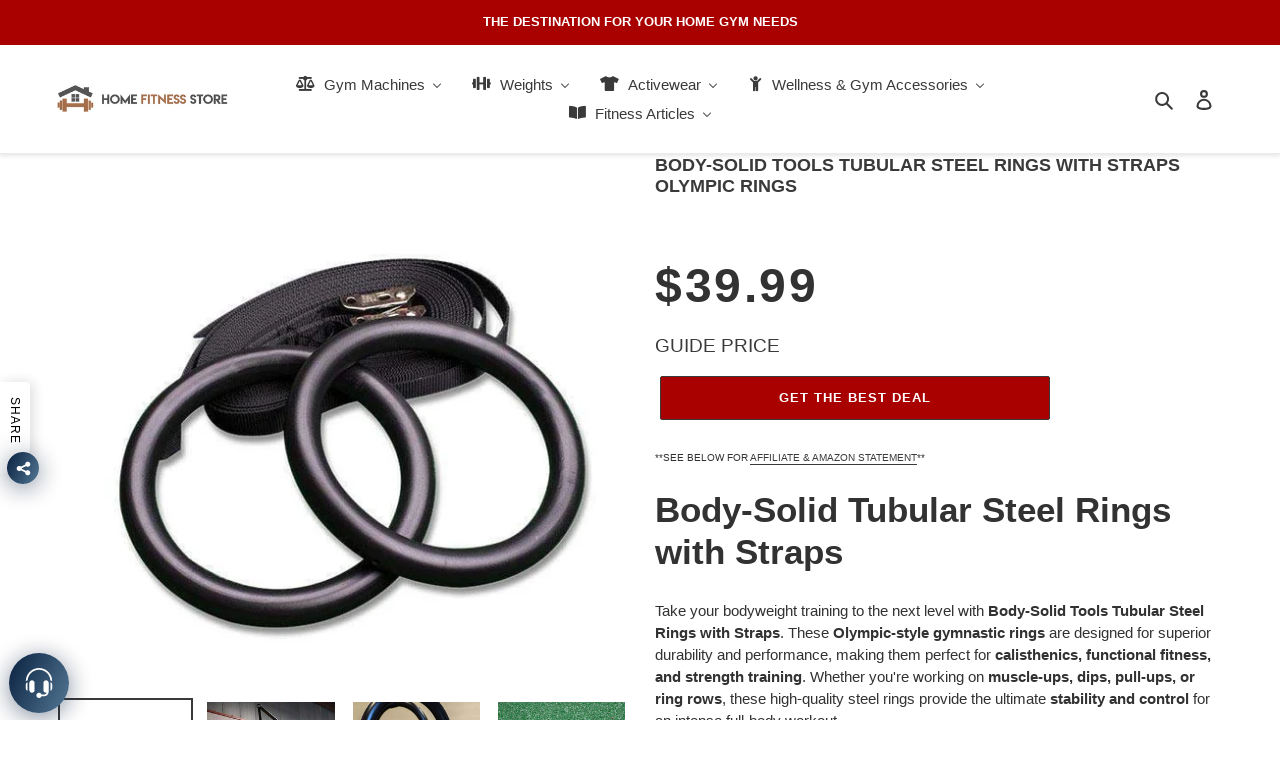

--- FILE ---
content_type: text/html; charset=utf-8
request_url: https://homefitnesscorp.com/products/body-solid-tools-tubular-steel-rings-with-straps
body_size: 60525
content:
<!DOCTYPE html>
<html class="no-js" lang="en">
<head>

  <meta name='impact-site-verification' value='eb350115-5a74-4191-a21d-b8cd0cf9fe39' />
  
  
 
  
  
  <!-- Added by AVADA SEO Suite -->
<script>
  const avadaLightJsExclude = ['cdn.nfcube.com', 'assets/ecom.js', 'variant-title-king', 'linked_options_variants', 'smile-loader.js', 'smart-product-filter-search', 'rivo-loyalty-referrals', 'avada-cookie-consent', 'consentmo-gdpr', 'quinn', 'pandectes'];
  const avadaLightJsInclude = ['https://www.googletagmanager.com/', 'https://connect.facebook.net/', 'https://business-api.tiktok.com/', 'https://static.klaviyo.com/'];
  window.AVADA_SPEED_BLACKLIST = avadaLightJsInclude.map(item => new RegExp(item, 'i'));
  window.AVADA_SPEED_WHITELIST = avadaLightJsExclude.map(item => new RegExp(item, 'i'));
</script>

<script>
  const isSpeedUpEnable = !1768811480178 || Date.now() < 1768811480178;
  if (isSpeedUpEnable) {
    const avadaSpeedUp=1;
    if(isSpeedUpEnable) {
  function _0x55aa(_0x575858,_0x2fd0be){const _0x30a92f=_0x1cb5();return _0x55aa=function(_0x4e8b41,_0xcd1690){_0x4e8b41=_0x4e8b41-(0xb5e+0xd*0x147+-0x1b1a);let _0x1c09f7=_0x30a92f[_0x4e8b41];return _0x1c09f7;},_0x55aa(_0x575858,_0x2fd0be);}(function(_0x4ad4dc,_0x42545f){const _0x5c7741=_0x55aa,_0x323f4d=_0x4ad4dc();while(!![]){try{const _0x588ea5=parseInt(_0x5c7741(0x10c))/(0xb6f+-0x1853+0xce5)*(-parseInt(_0x5c7741(0x157))/(-0x2363*0x1+0x1dd4+0x591*0x1))+-parseInt(_0x5c7741(0x171))/(0x269b+-0xeb+-0xf*0x283)*(parseInt(_0x5c7741(0x116))/(0x2e1+0x1*0x17b3+-0x110*0x19))+-parseInt(_0x5c7741(0x147))/(-0x1489+-0x312*0x6+0x26fa*0x1)+-parseInt(_0x5c7741(0xfa))/(-0x744+0x1*0xb5d+-0x413)*(-parseInt(_0x5c7741(0x102))/(-0x1e87+0x9e*-0x16+0x2c22))+parseInt(_0x5c7741(0x136))/(0x1e2d+0x1498+-0x1a3*0x1f)+parseInt(_0x5c7741(0x16e))/(0x460+0x1d96+0x3*-0xb4f)*(-parseInt(_0x5c7741(0xe3))/(-0x9ca+-0x1*-0x93f+0x1*0x95))+parseInt(_0x5c7741(0xf8))/(-0x1f73*0x1+0x6*-0x510+0x3dde);if(_0x588ea5===_0x42545f)break;else _0x323f4d['push'](_0x323f4d['shift']());}catch(_0x5d6d7e){_0x323f4d['push'](_0x323f4d['shift']());}}}(_0x1cb5,-0x193549+0x5dc3*-0x31+-0x2f963*-0x13),(function(){const _0x5cb2b4=_0x55aa,_0x23f9e9={'yXGBq':function(_0x237aef,_0x385938){return _0x237aef!==_0x385938;},'XduVF':function(_0x21018d,_0x56ff60){return _0x21018d===_0x56ff60;},'RChnz':_0x5cb2b4(0xf4)+_0x5cb2b4(0xe9)+_0x5cb2b4(0x14a),'TAsuR':function(_0xe21eca,_0x33e114){return _0xe21eca%_0x33e114;},'EvLYw':function(_0x1326ad,_0x261d04){return _0x1326ad!==_0x261d04;},'nnhAQ':_0x5cb2b4(0x107),'swpMF':_0x5cb2b4(0x16d),'plMMu':_0x5cb2b4(0xe8)+_0x5cb2b4(0x135),'PqBPA':function(_0x2ba85c,_0x35b541){return _0x2ba85c<_0x35b541;},'NKPCA':_0x5cb2b4(0xfc),'TINqh':function(_0x4116e3,_0x3ffd02,_0x2c8722){return _0x4116e3(_0x3ffd02,_0x2c8722);},'BAueN':_0x5cb2b4(0x120),'NgloT':_0x5cb2b4(0x14c),'ThSSU':function(_0xeb212a,_0x4341c1){return _0xeb212a+_0x4341c1;},'lDDHN':function(_0x4a1a48,_0x45ebfb){return _0x4a1a48 instanceof _0x45ebfb;},'toAYB':function(_0xcf0fa9,_0xf5fa6a){return _0xcf0fa9 instanceof _0xf5fa6a;},'VMiyW':function(_0x5300e4,_0x44e0f4){return _0x5300e4(_0x44e0f4);},'iyhbw':_0x5cb2b4(0x119),'zuWfR':function(_0x19c3e4,_0x4ee6e8){return _0x19c3e4<_0x4ee6e8;},'vEmrv':function(_0xd798cf,_0x5ea2dd){return _0xd798cf!==_0x5ea2dd;},'yxERj':function(_0x24b03b,_0x5aa292){return _0x24b03b||_0x5aa292;},'MZpwM':_0x5cb2b4(0x110)+_0x5cb2b4(0x109)+'pt','IeUHK':function(_0x5a4c7e,_0x2edf70){return _0x5a4c7e-_0x2edf70;},'Idvge':function(_0x3b526e,_0x36b469){return _0x3b526e<_0x36b469;},'qRwfm':_0x5cb2b4(0x16b)+_0x5cb2b4(0xf1),'CvXDN':function(_0x4b4208,_0x1db216){return _0x4b4208<_0x1db216;},'acPIM':function(_0x7d44b7,_0x3020d2){return _0x7d44b7(_0x3020d2);},'MyLMO':function(_0x22d4b2,_0xe7a6a0){return _0x22d4b2<_0xe7a6a0;},'boDyh':function(_0x176992,_0x346381,_0xab7fc){return _0x176992(_0x346381,_0xab7fc);},'ZANXD':_0x5cb2b4(0x10f)+_0x5cb2b4(0x12a)+_0x5cb2b4(0x142),'CXwRZ':_0x5cb2b4(0x123)+_0x5cb2b4(0x15f),'AuMHM':_0x5cb2b4(0x161),'KUuFZ':_0x5cb2b4(0xe6),'MSwtw':_0x5cb2b4(0x13a),'ERvPB':_0x5cb2b4(0x134),'ycTDj':_0x5cb2b4(0x15b),'Tvhir':_0x5cb2b4(0x154)},_0x469be1=_0x23f9e9[_0x5cb2b4(0x153)],_0x36fe07={'blacklist':window[_0x5cb2b4(0x11f)+_0x5cb2b4(0x115)+'T'],'whitelist':window[_0x5cb2b4(0x11f)+_0x5cb2b4(0x13e)+'T']},_0x26516a={'blacklisted':[]},_0x34e4a6=(_0x2be2f5,_0x25b3b2)=>{const _0x80dd2=_0x5cb2b4;if(_0x2be2f5&&(!_0x25b3b2||_0x23f9e9[_0x80dd2(0x13b)](_0x25b3b2,_0x469be1))&&(!_0x36fe07[_0x80dd2(0x170)]||_0x36fe07[_0x80dd2(0x170)][_0x80dd2(0x151)](_0xa5c7cf=>_0xa5c7cf[_0x80dd2(0x12b)](_0x2be2f5)))&&(!_0x36fe07[_0x80dd2(0x165)]||_0x36fe07[_0x80dd2(0x165)][_0x80dd2(0x156)](_0x4e2570=>!_0x4e2570[_0x80dd2(0x12b)](_0x2be2f5)))&&_0x23f9e9[_0x80dd2(0xf7)](avadaSpeedUp,0x5*0x256+-0x1*0x66c+-0x542+0.5)&&_0x2be2f5[_0x80dd2(0x137)](_0x23f9e9[_0x80dd2(0xe7)])){const _0x413c89=_0x2be2f5[_0x80dd2(0x16c)];return _0x23f9e9[_0x80dd2(0xf7)](_0x23f9e9[_0x80dd2(0x11e)](_0x413c89,-0x1deb*-0x1+0xf13+-0x2cfc),0x1176+-0x78b*0x5+0x1441);}return _0x2be2f5&&(!_0x25b3b2||_0x23f9e9[_0x80dd2(0xed)](_0x25b3b2,_0x469be1))&&(!_0x36fe07[_0x80dd2(0x170)]||_0x36fe07[_0x80dd2(0x170)][_0x80dd2(0x151)](_0x3d689d=>_0x3d689d[_0x80dd2(0x12b)](_0x2be2f5)))&&(!_0x36fe07[_0x80dd2(0x165)]||_0x36fe07[_0x80dd2(0x165)][_0x80dd2(0x156)](_0x26a7b3=>!_0x26a7b3[_0x80dd2(0x12b)](_0x2be2f5)));},_0x11462f=function(_0x42927f){const _0x346823=_0x5cb2b4,_0x5426ae=_0x42927f[_0x346823(0x159)+'te'](_0x23f9e9[_0x346823(0x14e)]);return _0x36fe07[_0x346823(0x170)]&&_0x36fe07[_0x346823(0x170)][_0x346823(0x156)](_0x107b0d=>!_0x107b0d[_0x346823(0x12b)](_0x5426ae))||_0x36fe07[_0x346823(0x165)]&&_0x36fe07[_0x346823(0x165)][_0x346823(0x151)](_0x1e7160=>_0x1e7160[_0x346823(0x12b)](_0x5426ae));},_0x39299f=new MutationObserver(_0x45c995=>{const _0x21802a=_0x5cb2b4,_0x3bc801={'mafxh':function(_0x6f9c57,_0x229989){const _0x9d39b1=_0x55aa;return _0x23f9e9[_0x9d39b1(0xf7)](_0x6f9c57,_0x229989);},'SrchE':_0x23f9e9[_0x21802a(0xe2)],'pvjbV':_0x23f9e9[_0x21802a(0xf6)]};for(let _0x333494=-0x7d7+-0x893+0x106a;_0x23f9e9[_0x21802a(0x158)](_0x333494,_0x45c995[_0x21802a(0x16c)]);_0x333494++){const {addedNodes:_0x1b685b}=_0x45c995[_0x333494];for(let _0x2f087=0x1f03+0x84b+0x1*-0x274e;_0x23f9e9[_0x21802a(0x158)](_0x2f087,_0x1b685b[_0x21802a(0x16c)]);_0x2f087++){const _0x4e5bac=_0x1b685b[_0x2f087];if(_0x23f9e9[_0x21802a(0xf7)](_0x4e5bac[_0x21802a(0x121)],-0x1f3a+-0x1*0x1b93+-0x3*-0x139a)&&_0x23f9e9[_0x21802a(0xf7)](_0x4e5bac[_0x21802a(0x152)],_0x23f9e9[_0x21802a(0xe0)])){const _0x5d9a67=_0x4e5bac[_0x21802a(0x107)],_0x3fb522=_0x4e5bac[_0x21802a(0x16d)];if(_0x23f9e9[_0x21802a(0x103)](_0x34e4a6,_0x5d9a67,_0x3fb522)){_0x26516a[_0x21802a(0x160)+'d'][_0x21802a(0x128)]([_0x4e5bac,_0x4e5bac[_0x21802a(0x16d)]]),_0x4e5bac[_0x21802a(0x16d)]=_0x469be1;const _0x1e52da=function(_0x2c95ff){const _0x359b13=_0x21802a;if(_0x3bc801[_0x359b13(0x118)](_0x4e5bac[_0x359b13(0x159)+'te'](_0x3bc801[_0x359b13(0x166)]),_0x469be1))_0x2c95ff[_0x359b13(0x112)+_0x359b13(0x150)]();_0x4e5bac[_0x359b13(0xec)+_0x359b13(0x130)](_0x3bc801[_0x359b13(0xe4)],_0x1e52da);};_0x4e5bac[_0x21802a(0x12d)+_0x21802a(0x163)](_0x23f9e9[_0x21802a(0xf6)],_0x1e52da),_0x4e5bac[_0x21802a(0x12c)+_0x21802a(0x131)]&&_0x4e5bac[_0x21802a(0x12c)+_0x21802a(0x131)][_0x21802a(0x11a)+'d'](_0x4e5bac);}}}}});_0x39299f[_0x5cb2b4(0x105)](document[_0x5cb2b4(0x10b)+_0x5cb2b4(0x16a)],{'childList':!![],'subtree':!![]});const _0x2910a9=/[|\\{}()\[\]^$+*?.]/g,_0xa9f173=function(..._0x1baa33){const _0x3053cc=_0x5cb2b4,_0x2e6f61={'mMWha':function(_0x158c76,_0x5c404b){const _0x25a05c=_0x55aa;return _0x23f9e9[_0x25a05c(0xf7)](_0x158c76,_0x5c404b);},'BXirI':_0x23f9e9[_0x3053cc(0x141)],'COGok':function(_0x421bf7,_0x55453a){const _0x4fd417=_0x3053cc;return _0x23f9e9[_0x4fd417(0x167)](_0x421bf7,_0x55453a);},'XLSAp':function(_0x193984,_0x35c446){const _0x5bbecf=_0x3053cc;return _0x23f9e9[_0x5bbecf(0xed)](_0x193984,_0x35c446);},'EygRw':function(_0xfbb69c,_0x21b15d){const _0xe5c840=_0x3053cc;return _0x23f9e9[_0xe5c840(0x104)](_0xfbb69c,_0x21b15d);},'xZuNx':_0x23f9e9[_0x3053cc(0x139)],'SBUaW':function(_0x5739bf,_0x2c2fab){const _0x42cbb1=_0x3053cc;return _0x23f9e9[_0x42cbb1(0x172)](_0x5739bf,_0x2c2fab);},'EAoTR':function(_0x123b29,_0x5b29bf){const _0x2828d2=_0x3053cc;return _0x23f9e9[_0x2828d2(0x11d)](_0x123b29,_0x5b29bf);},'cdYdq':_0x23f9e9[_0x3053cc(0x14e)],'WzJcf':_0x23f9e9[_0x3053cc(0xe2)],'nytPK':function(_0x53f733,_0x4ad021){const _0x4f0333=_0x3053cc;return _0x23f9e9[_0x4f0333(0x148)](_0x53f733,_0x4ad021);},'oUrHG':_0x23f9e9[_0x3053cc(0x14d)],'dnxjX':function(_0xed6b5f,_0x573f55){const _0x57aa03=_0x3053cc;return _0x23f9e9[_0x57aa03(0x15a)](_0xed6b5f,_0x573f55);}};_0x23f9e9[_0x3053cc(0x15d)](_0x1baa33[_0x3053cc(0x16c)],-0x1a3*-0x9+-0xf9*0xb+-0x407*0x1)?(_0x36fe07[_0x3053cc(0x170)]=[],_0x36fe07[_0x3053cc(0x165)]=[]):(_0x36fe07[_0x3053cc(0x170)]&&(_0x36fe07[_0x3053cc(0x170)]=_0x36fe07[_0x3053cc(0x170)][_0x3053cc(0x106)](_0xa8e001=>_0x1baa33[_0x3053cc(0x156)](_0x4a8a28=>{const _0x2e425b=_0x3053cc;if(_0x2e6f61[_0x2e425b(0x111)](typeof _0x4a8a28,_0x2e6f61[_0x2e425b(0x155)]))return!_0xa8e001[_0x2e425b(0x12b)](_0x4a8a28);else{if(_0x2e6f61[_0x2e425b(0xeb)](_0x4a8a28,RegExp))return _0x2e6f61[_0x2e425b(0x145)](_0xa8e001[_0x2e425b(0xdf)](),_0x4a8a28[_0x2e425b(0xdf)]());}}))),_0x36fe07[_0x3053cc(0x165)]&&(_0x36fe07[_0x3053cc(0x165)]=[..._0x36fe07[_0x3053cc(0x165)],..._0x1baa33[_0x3053cc(0xff)](_0x4e4c02=>{const _0x7c755c=_0x3053cc;if(_0x23f9e9[_0x7c755c(0xf7)](typeof _0x4e4c02,_0x23f9e9[_0x7c755c(0x141)])){const _0x932437=_0x4e4c02[_0x7c755c(0xea)](_0x2910a9,_0x23f9e9[_0x7c755c(0x16f)]),_0x34e686=_0x23f9e9[_0x7c755c(0xf0)](_0x23f9e9[_0x7c755c(0xf0)]('.*',_0x932437),'.*');if(_0x36fe07[_0x7c755c(0x165)][_0x7c755c(0x156)](_0x21ef9a=>_0x21ef9a[_0x7c755c(0xdf)]()!==_0x34e686[_0x7c755c(0xdf)]()))return new RegExp(_0x34e686);}else{if(_0x23f9e9[_0x7c755c(0x117)](_0x4e4c02,RegExp)){if(_0x36fe07[_0x7c755c(0x165)][_0x7c755c(0x156)](_0x5a3f09=>_0x5a3f09[_0x7c755c(0xdf)]()!==_0x4e4c02[_0x7c755c(0xdf)]()))return _0x4e4c02;}}return null;})[_0x3053cc(0x106)](Boolean)]));const _0x3eeb55=document[_0x3053cc(0x11b)+_0x3053cc(0x10e)](_0x23f9e9[_0x3053cc(0xf0)](_0x23f9e9[_0x3053cc(0xf0)](_0x23f9e9[_0x3053cc(0x122)],_0x469be1),'"]'));for(let _0xf831f7=-0x21aa+-0x1793+0x393d*0x1;_0x23f9e9[_0x3053cc(0x14b)](_0xf831f7,_0x3eeb55[_0x3053cc(0x16c)]);_0xf831f7++){const _0x5868cb=_0x3eeb55[_0xf831f7];_0x23f9e9[_0x3053cc(0x132)](_0x11462f,_0x5868cb)&&(_0x26516a[_0x3053cc(0x160)+'d'][_0x3053cc(0x128)]([_0x5868cb,_0x23f9e9[_0x3053cc(0x14d)]]),_0x5868cb[_0x3053cc(0x12c)+_0x3053cc(0x131)][_0x3053cc(0x11a)+'d'](_0x5868cb));}let _0xdf8cd0=-0x17da+0x2461+-0xc87*0x1;[..._0x26516a[_0x3053cc(0x160)+'d']][_0x3053cc(0x10d)](([_0x226aeb,_0x33eaa7],_0xe33bca)=>{const _0x2aa7bf=_0x3053cc;if(_0x2e6f61[_0x2aa7bf(0x143)](_0x11462f,_0x226aeb)){const _0x41da0d=document[_0x2aa7bf(0x11c)+_0x2aa7bf(0x131)](_0x2e6f61[_0x2aa7bf(0x127)]);for(let _0x6784c7=0xd7b+-0xaa5+-0x2d6;_0x2e6f61[_0x2aa7bf(0x164)](_0x6784c7,_0x226aeb[_0x2aa7bf(0xe5)][_0x2aa7bf(0x16c)]);_0x6784c7++){const _0x4ca758=_0x226aeb[_0x2aa7bf(0xe5)][_0x6784c7];_0x2e6f61[_0x2aa7bf(0x12f)](_0x4ca758[_0x2aa7bf(0x133)],_0x2e6f61[_0x2aa7bf(0x13f)])&&_0x2e6f61[_0x2aa7bf(0x145)](_0x4ca758[_0x2aa7bf(0x133)],_0x2e6f61[_0x2aa7bf(0x100)])&&_0x41da0d[_0x2aa7bf(0xe1)+'te'](_0x4ca758[_0x2aa7bf(0x133)],_0x226aeb[_0x2aa7bf(0xe5)][_0x6784c7][_0x2aa7bf(0x12e)]);}_0x41da0d[_0x2aa7bf(0xe1)+'te'](_0x2e6f61[_0x2aa7bf(0x13f)],_0x226aeb[_0x2aa7bf(0x107)]),_0x41da0d[_0x2aa7bf(0xe1)+'te'](_0x2e6f61[_0x2aa7bf(0x100)],_0x2e6f61[_0x2aa7bf(0x101)](_0x33eaa7,_0x2e6f61[_0x2aa7bf(0x126)])),document[_0x2aa7bf(0x113)][_0x2aa7bf(0x146)+'d'](_0x41da0d),_0x26516a[_0x2aa7bf(0x160)+'d'][_0x2aa7bf(0x162)](_0x2e6f61[_0x2aa7bf(0x13d)](_0xe33bca,_0xdf8cd0),-0x105d*0x2+0x1*-0xeaa+0x2f65),_0xdf8cd0++;}}),_0x36fe07[_0x3053cc(0x170)]&&_0x23f9e9[_0x3053cc(0xf3)](_0x36fe07[_0x3053cc(0x170)][_0x3053cc(0x16c)],0x10f2+-0x1a42+0x951)&&_0x39299f[_0x3053cc(0x15c)]();},_0x4c2397=document[_0x5cb2b4(0x11c)+_0x5cb2b4(0x131)],_0x573f89={'src':Object[_0x5cb2b4(0x14f)+_0x5cb2b4(0xfd)+_0x5cb2b4(0x144)](HTMLScriptElement[_0x5cb2b4(0xf9)],_0x23f9e9[_0x5cb2b4(0x14e)]),'type':Object[_0x5cb2b4(0x14f)+_0x5cb2b4(0xfd)+_0x5cb2b4(0x144)](HTMLScriptElement[_0x5cb2b4(0xf9)],_0x23f9e9[_0x5cb2b4(0xe2)])};document[_0x5cb2b4(0x11c)+_0x5cb2b4(0x131)]=function(..._0x4db605){const _0x1480b5=_0x5cb2b4,_0x3a6982={'KNNxG':function(_0x32fa39,_0x2a57e4,_0x3cc08f){const _0x5ead12=_0x55aa;return _0x23f9e9[_0x5ead12(0x169)](_0x32fa39,_0x2a57e4,_0x3cc08f);}};if(_0x23f9e9[_0x1480b5(0x13b)](_0x4db605[-0x4*-0x376+0x4*0x2f+-0xe94][_0x1480b5(0x140)+'e'](),_0x23f9e9[_0x1480b5(0x139)]))return _0x4c2397[_0x1480b5(0x114)](document)(..._0x4db605);const _0x2f091d=_0x4c2397[_0x1480b5(0x114)](document)(..._0x4db605);try{Object[_0x1480b5(0xf2)+_0x1480b5(0x149)](_0x2f091d,{'src':{..._0x573f89[_0x1480b5(0x107)],'set'(_0x3ae2bc){const _0x5d6fdc=_0x1480b5;_0x3a6982[_0x5d6fdc(0x129)](_0x34e4a6,_0x3ae2bc,_0x2f091d[_0x5d6fdc(0x16d)])&&_0x573f89[_0x5d6fdc(0x16d)][_0x5d6fdc(0x10a)][_0x5d6fdc(0x125)](this,_0x469be1),_0x573f89[_0x5d6fdc(0x107)][_0x5d6fdc(0x10a)][_0x5d6fdc(0x125)](this,_0x3ae2bc);}},'type':{..._0x573f89[_0x1480b5(0x16d)],'get'(){const _0x436e9e=_0x1480b5,_0x4b63b9=_0x573f89[_0x436e9e(0x16d)][_0x436e9e(0xfb)][_0x436e9e(0x125)](this);if(_0x23f9e9[_0x436e9e(0xf7)](_0x4b63b9,_0x469be1)||_0x23f9e9[_0x436e9e(0x103)](_0x34e4a6,this[_0x436e9e(0x107)],_0x4b63b9))return null;return _0x4b63b9;},'set'(_0x174ea3){const _0x1dff57=_0x1480b5,_0xa2fd13=_0x23f9e9[_0x1dff57(0x103)](_0x34e4a6,_0x2f091d[_0x1dff57(0x107)],_0x2f091d[_0x1dff57(0x16d)])?_0x469be1:_0x174ea3;_0x573f89[_0x1dff57(0x16d)][_0x1dff57(0x10a)][_0x1dff57(0x125)](this,_0xa2fd13);}}}),_0x2f091d[_0x1480b5(0xe1)+'te']=function(_0x5b0870,_0x8c60d5){const _0xab22d4=_0x1480b5;if(_0x23f9e9[_0xab22d4(0xf7)](_0x5b0870,_0x23f9e9[_0xab22d4(0xe2)])||_0x23f9e9[_0xab22d4(0xf7)](_0x5b0870,_0x23f9e9[_0xab22d4(0x14e)]))_0x2f091d[_0x5b0870]=_0x8c60d5;else HTMLScriptElement[_0xab22d4(0xf9)][_0xab22d4(0xe1)+'te'][_0xab22d4(0x125)](_0x2f091d,_0x5b0870,_0x8c60d5);};}catch(_0x5a9461){console[_0x1480b5(0x168)](_0x23f9e9[_0x1480b5(0xef)],_0x5a9461);}return _0x2f091d;};const _0x5883c5=[_0x23f9e9[_0x5cb2b4(0xfe)],_0x23f9e9[_0x5cb2b4(0x13c)],_0x23f9e9[_0x5cb2b4(0xf5)],_0x23f9e9[_0x5cb2b4(0x15e)],_0x23f9e9[_0x5cb2b4(0x138)],_0x23f9e9[_0x5cb2b4(0x124)]],_0x4ab8d2=_0x5883c5[_0x5cb2b4(0xff)](_0x439d08=>{return{'type':_0x439d08,'listener':()=>_0xa9f173(),'options':{'passive':!![]}};});_0x4ab8d2[_0x5cb2b4(0x10d)](_0x4d3535=>{const _0x3882ab=_0x5cb2b4;document[_0x3882ab(0x12d)+_0x3882ab(0x163)](_0x4d3535[_0x3882ab(0x16d)],_0x4d3535[_0x3882ab(0xee)],_0x4d3535[_0x3882ab(0x108)]);});}()));function _0x1cb5(){const _0x15f8e0=['ault','some','tagName','CXwRZ','wheel','BXirI','every','6lYvYYX','PqBPA','getAttribu','IeUHK','touchstart','disconnect','Idvge','ERvPB','/blocked','blackliste','keydown','splice','stener','SBUaW','whitelist','SrchE','toAYB','warn','boDyh','ement','script[typ','length','type','346347wGqEBH','NgloT','blacklist','33OVoYHk','zuWfR','toString','NKPCA','setAttribu','swpMF','230EEqEiq','pvjbV','attributes','mousemove','RChnz','beforescri','y.com/exte','replace','COGok','removeEven','EvLYw','listener','ZANXD','ThSSU','e="','defineProp','MyLMO','cdn.shopif','MSwtw','plMMu','XduVF','22621984JRJQxz','prototype','8818116NVbcZr','get','SCRIPT','ertyDescri','AuMHM','map','WzJcf','nytPK','7kiZatp','TINqh','VMiyW','observe','filter','src','options','n/javascri','set','documentEl','478083wuqgQV','forEach','torAll','Avada cann','applicatio','mMWha','preventDef','head','bind','D_BLACKLIS','75496skzGVx','lDDHN','mafxh','script','removeChil','querySelec','createElem','vEmrv','TAsuR','AVADA_SPEE','string','nodeType','qRwfm','javascript','Tvhir','call','oUrHG','xZuNx','push','KNNxG','ot lazy lo','test','parentElem','addEventLi','value','EAoTR','tListener','ent','acPIM','name','touchmove','ptexecute','6968312SmqlIb','includes','ycTDj','iyhbw','touchend','yXGBq','KUuFZ','dnxjX','D_WHITELIS','cdYdq','toLowerCas','BAueN','ad script','EygRw','ptor','XLSAp','appendChil','4975500NoPAFA','yxERj','erties','nsions','CvXDN','\$&','MZpwM','nnhAQ','getOwnProp'];_0x1cb5=function(){return _0x15f8e0;};return _0x1cb5();}
}
    class LightJsLoader{constructor(e){this.jQs=[],this.listener=this.handleListener.bind(this,e),this.scripts=["default","defer","async"].reduce(((e,t)=>({...e,[t]:[]})),{});const t=this;e.forEach((e=>window.addEventListener(e,t.listener,{passive:!0})))}handleListener(e){const t=this;return e.forEach((e=>window.removeEventListener(e,t.listener))),"complete"===document.readyState?this.handleDOM():document.addEventListener("readystatechange",(e=>{if("complete"===e.target.readyState)return setTimeout(t.handleDOM.bind(t),1)}))}async handleDOM(){this.suspendEvent(),this.suspendJQuery(),this.findScripts(),this.preloadScripts();for(const e of Object.keys(this.scripts))await this.replaceScripts(this.scripts[e]);for(const e of["DOMContentLoaded","readystatechange"])await this.requestRepaint(),document.dispatchEvent(new Event("lightJS-"+e));document.lightJSonreadystatechange&&document.lightJSonreadystatechange();for(const e of["DOMContentLoaded","load"])await this.requestRepaint(),window.dispatchEvent(new Event("lightJS-"+e));await this.requestRepaint(),window.lightJSonload&&window.lightJSonload(),await this.requestRepaint(),this.jQs.forEach((e=>e(window).trigger("lightJS-jquery-load"))),window.dispatchEvent(new Event("lightJS-pageshow")),await this.requestRepaint(),window.lightJSonpageshow&&window.lightJSonpageshow()}async requestRepaint(){return new Promise((e=>requestAnimationFrame(e)))}findScripts(){document.querySelectorAll("script[type=lightJs]").forEach((e=>{e.hasAttribute("src")?e.hasAttribute("async")&&e.async?this.scripts.async.push(e):e.hasAttribute("defer")&&e.defer?this.scripts.defer.push(e):this.scripts.default.push(e):this.scripts.default.push(e)}))}preloadScripts(){const e=this,t=Object.keys(this.scripts).reduce(((t,n)=>[...t,...e.scripts[n]]),[]),n=document.createDocumentFragment();t.forEach((e=>{const t=e.getAttribute("src");if(!t)return;const s=document.createElement("link");s.href=t,s.rel="preload",s.as="script",n.appendChild(s)})),document.head.appendChild(n)}async replaceScripts(e){let t;for(;t=e.shift();)await this.requestRepaint(),new Promise((e=>{const n=document.createElement("script");[...t.attributes].forEach((e=>{"type"!==e.nodeName&&n.setAttribute(e.nodeName,e.nodeValue)})),t.hasAttribute("src")?(n.addEventListener("load",e),n.addEventListener("error",e)):(n.text=t.text,e()),t.parentNode.replaceChild(n,t)}))}suspendEvent(){const e={};[{obj:document,name:"DOMContentLoaded"},{obj:window,name:"DOMContentLoaded"},{obj:window,name:"load"},{obj:window,name:"pageshow"},{obj:document,name:"readystatechange"}].map((t=>function(t,n){function s(n){return e[t].list.indexOf(n)>=0?"lightJS-"+n:n}e[t]||(e[t]={list:[n],add:t.addEventListener,remove:t.removeEventListener},t.addEventListener=(...n)=>{n[0]=s(n[0]),e[t].add.apply(t,n)},t.removeEventListener=(...n)=>{n[0]=s(n[0]),e[t].remove.apply(t,n)})}(t.obj,t.name))),[{obj:document,name:"onreadystatechange"},{obj:window,name:"onpageshow"}].map((e=>function(e,t){let n=e[t];Object.defineProperty(e,t,{get:()=>n||function(){},set:s=>{e["lightJS"+t]=n=s}})}(e.obj,e.name)))}suspendJQuery(){const e=this;let t=window.jQuery;Object.defineProperty(window,"jQuery",{get:()=>t,set(n){if(!n||!n.fn||!e.jQs.includes(n))return void(t=n);n.fn.ready=n.fn.init.prototype.ready=e=>{e.bind(document)(n)};const s=n.fn.on;n.fn.on=n.fn.init.prototype.on=function(...e){if(window!==this[0])return s.apply(this,e),this;const t=e=>e.split(" ").map((e=>"load"===e||0===e.indexOf("load.")?"lightJS-jquery-load":e)).join(" ");return"string"==typeof e[0]||e[0]instanceof String?(e[0]=t(e[0]),s.apply(this,e),this):("object"==typeof e[0]&&Object.keys(e[0]).forEach((n=>{delete Object.assign(e[0],{[t(n)]:e[0][n]})[n]})),s.apply(this,e),this)},e.jQs.push(n),t=n}})}}
new LightJsLoader(["keydown","mousemove","touchend","touchmove","touchstart","wheel"]);
  }
</script> <!-- meta basic type product --><!-- meta basic type collection -->

<!-- /Added by AVADA SEO Suite -->

 <!-- Block non page1 of collection pages to stop duplicates -->  
  
  
 <!-- NOINDEX TAG pages -->
    
  <meta name="p:domain_verify" content="1d62209ce90f2c80f9f61cbcbab60382"/>
  
  <meta name="verify-reviews" content="$2y$10$unEO0wcLNwBL5xykMCycT.jTAUNujU0.OwCkOzBsDzhM.NXtNnH52">
  

  <!-- Global site tag (gtag.js) - Google Analytics -->
<script async src="https://www.googletagmanager.com/gtag/js?id=UA-196120829-1"></script>
<script>
  window.dataLayer = window.dataLayer || [];
  function gtag(){dataLayer.push(arguments);}
  gtag('js', new Date());

  gtag('config', 'UA-196120829-1');
</script>

 
  
  <meta charset='utf-8'>
  
  <style id="critical-css-product">.critical-hidden,.main-content .shopify-section{display:inherit}.page-width:after{content:"";display:table;clear:both}svg.icon:not(.icon--full-color) .icon-error__symbol{fill:#fff}select{-webkit-appearance:none;-moz-appearance:none;appearance:none;background-position:right center;background-image:var(--svg-select-icon);background-repeat:no-repeat;background-position:right 10px center;line-height:1.2;text-indent:.01px;text-overflow:"";padding:8px 28px 8px 15px}@media only screen and (min-width:750px){.page-container{-ms-transform:translate3d(0,0,0);-webkit-transform:translate3d(0,0,0);transform:translateZ(0)}}.drawer-page-content:after{opacity:0;visibility:hidden;content:"";display:block;position:fixed;top:0;left:0;width:100%;height:100%;background-color:#0009;z-index:8}.search-bar__close{padding:.625em .75em;margin-right:-10px}.mobile-nav{display:block;-ms-transform:translate3d(0,0,0);-webkit-transform:translate3d(0,0,0);transform:translateZ(0)}.mobile-nav-wrapper:after{content:"";position:absolute;bottom:0;left:0;right:0;border-bottom:1px solid var(--color-border)}#shopify-section-header{position:fixed;z-index:1000;left:0;right:0;-webkit-box-shadow:0 2px 4px 0 rgba(0,0,0,.1);-moz-box-shadow:0 2px 4px 0 rgba(0,0,0,.1);-ms-box-shadow:0 2px 4px 0 rgba(0,0,0,.1);-o-box-shadow:0 2px 4px 0 rgba(0,0,0,.1);box-shadow:0 2px 4px #0000001a}.shopify-payment-button__button{height:clamp(25px,var(--shopify-accelerated-checkout-button-block-size,44px),55px);min-height:clamp(25px,var(--shopify-accelerated-checkout-button-block-size,44px),55px);border-radius:var(--shopify-accelerated-checkout-button-border-radius,0);width:100%;border:none;box-shadow:0 0 0 0 transparent;color:#fff;display:block;font-size:1em;font-weight:500;line-height:1;text-align:center}.shopify-payment-button__button[disabled]{opacity:.6}#shopify-buyer-consent{margin-top:1em;display:inline-block;width:100%}#shopify-buyer-consent.hidden{display:none}#shopify-subscription-policy-button{background:0 0;border:none;padding:0;text-decoration:underline;font-size:inherit}#shopify-subscription-policy-button:before{box-shadow:none}.shopify-payment-button__skeleton{animation:acceleratedCheckoutLoadingSkeleton var(--shopify-accelerated-checkout-skeleton-animation-duration,4s) var(--shopify-accelerated-checkout-skeleton-animation-timing-function,ease) infinite;animation-delay:-.168s;background-color:var(--shopify-accelerated-checkout-skeleton-background-color,#dedede);box-sizing:border-box;text-decoration:none!important;height:var(--shopify-accelerated-checkout-button-block-size,inherit);min-height:25px;max-height:55px;border-radius:var(--shopify-accelerated-checkout-button-border-radius,inherit)}.jdgm-widget.jdgm-widget{display:block}@media screen and (max-width:580px){.h2,h2{font-size:17px!important}}.product-single__title{font-size:18px}@media (min-width:998px){.site-header .grid--table>:nth-child(2){width:92%!important}}#PageContainer{padding-top:125px}@media screen and (max-width:749px){#PageContainer{padding-top:105px}}.social-sharing{align-items:center;justify-content:center}footer,header,main,nav{display:block}input,select{-webkit-font-smoothing:antialiased;-webkit-text-size-adjust:100%}a{background-color:transparent}b,strong{font-weight:var(--font-weight-body--bolder)}small{font-size:80%}img{max-width:100%;border:0}button,input,select{color:inherit;font:inherit;margin:0}[type=button]::-moz-focus-inner,[type=submit]::-moz-focus-inner,button::-moz-focus-inner{border-style:none;padding:0}[type=button]:-moz-focusring,[type=submit]:-moz-focusring,button:-moz-focusring{outline:ButtonText dotted 1px}input[type=email]{-webkit-appearance:none;-moz-appearance:none}[role=button],a,button,input,select{touch-action:manipulation}.one-half{width:50%}.text-right{text-align:right!important}@media only screen and (max-width:749px){.product-single__media--has-thumbnails,.product-single__media-group{margin-bottom:30px}.small--one-whole{width:100%}.small--hide{display:none!important}.small--text-center{text-align:center!important}}@media only screen and (min-width:750px){.medium-up--one-half{width:50%}.medium-up--one-quarter{width:25%}.medium-up--hide{display:none!important}.main-content{padding-top:0}}.visually-hidden{position:absolute!important;overflow:hidden;clip:rect(0 0 0 0);height:1px;width:1px;margin:-1px;padding:0;border:0}.visually-hidden--inline{margin:0;height:1em}.no-js:not(html){display:none}.no-js .no-js:not(html){display:block}.no-js .js{display:none}.hide{display:none!important}.main-content{opacity:1}.main-content .shopify-section{display:inherit}.critical-hidden{display:inherit}.page-width{max-width:1200px;margin:0 auto}.page-width::after{content:'';display:table;clear:both}.main-content{display:block;padding-top:0}input,select{font-size:calc(var(--font-size-base) * 1px);font-family:var(--font-stack-body);font-style:var(--font-style-body);font-weight:var(--font-weight-body);color:var(--color-text);line-height:1.5}@media only screen and (max-width:989px){button,input,select{font-size:16px}}.h4,h3,h4{margin:0 0 17.5px;font-family:var(--font-stack-header);font-style:var(--font-style-header);font-weight:var(--font-weight-header);line-height:1.2;overflow-wrap:break-word;word-wrap:break-word}h3{font-size:calc(((var(--font-size-header)) / (var(--font-size-base))) * 1em);text-transform:none;letter-spacing:0}@media only screen and (max-width:749px){h3{font-size:calc(((var(--font-h3-mobile)) / (var(--font-size-base))) * 1em)}}.h4,h4{font-size:calc(((var(--font-h4-desktop)) / (var(--font-size-base))) * 1em)}@media only screen and (max-width:749px){.h4,h4{font-size:calc(((var(--font-h4-mobile)) / (var(--font-size-base))) * 1em)}}.rte{color:var(--color-body-text);margin-bottom:35px}svg.icon:not(.icon--full-color) .icon-error__symbol{fill:#ffffff}.social-icons .icon{width:23px;height:23px}.icon-spinner{-moz-animation:.5s linear infinite spin;-o-animation:.5s linear infinite spin;-webkit-animation:.5s linear infinite spin;animation:.5s linear infinite spin}.icon-error{fill:#d20000;width:calc(calc(var(--font-size-base) * 1px) - 2px);height:calc(calc(var(--font-size-base) * 1px) - 2px);margin-top:.1em;flex-shrink:0}ul{margin:0;padding:0}.rte a:not(.btn){border-bottom:1px solid currentColor;padding-bottom:1px}.btn{-webkit-appearance:none;-moz-appearance:none;appearance:none;display:inline-block;width:auto;text-decoration:none;text-align:center;vertical-align:middle;border:1px solid transparent;border-radius:2px;padding:8px 15px;background-color:var(--color-btn-primary);color:var(--color-btn-primary-text);font-family:var(--font-stack-header);font-style:var(--font-style-header);font-weight:var(--font-weight-header);text-transform:uppercase;letter-spacing:.08em;white-space:normal;font-size:calc(((var(--font-size-base) - 2) / (var(--font-size-base))) * 1em)}@media only screen and (min-width:750px){.social-icons .icon{width:25px;height:25px}.btn{padding:10px 18px}}.btn--secondary-accent{background-color:#a90000;border-color:var(--color-btn-primary)}.btn--link{background-color:transparent;border:0;margin:0;color:var(--color-text);text-align:left}.btn--link .icon{vertical-align:middle}.text-link{display:inline;border:0;background:0 0;padding:0;margin:0}.text-link--accent{color:var(--color-btn-primary);border-bottom:1px solid currentColor;padding-bottom:1px}svg:not(:root){overflow:hidden}[data-image-loading-animation]{background-color:var(--global-color-image-loader-primary);-moz-animation:2s .4s infinite image-loader;-o-animation:2s .4s infinite image-loader;-webkit-animation:2s .4s infinite image-loader;animation:2s .4s infinite image-loader}.no-js [data-image-loading-animation]{animation-name:none}form{margin:0}input,select{border:1px solid var(--color-border-form);background-color:var(--color-text-field);color:var(--color-text-field-text);max-width:100%;line-height:1.2;border-radius:2px}.product-form input,.product-form select{min-height:44px}select{-webkit-appearance:none;-moz-appearance:none;appearance:none;background-position:right center;background-image:var(--svg-select-icon);background-repeat:no-repeat;background-position:right 10px center;line-height:1.2;padding-right:28px;text-indent:.01px;text-overflow:'';padding-top:8px;padding-left:15px;padding-bottom:8px}option{color:var(--color-text);background-color:var(--color-body)}select::-ms-expand{display:none}::-webkit-input-placeholder{color:var(--color-text-field-text);opacity:.6}::-moz-placeholder{color:var(--color-text-field-text);opacity:.6}:-ms-input-placeholder{color:var(--color-text-field-text);opacity:.6}::-ms-input-placeholder{color:var(--color-text-field-text);opacity:1}input{padding:8px 15px}.input-group{display:-webkit-flex;display:-ms-flexbox;display:flex;width:100%;-webkit-flex-wrap:wrap;-moz-flex-wrap:wrap;-ms-flex-wrap:wrap;flex-wrap:wrap;-webkit-justify-content:center;-ms-justify-content:center;justify-content:center}.input-group__btn .btn,.input-group__field{min-height:42px}.input-group__field{-ms-flex-preferred-size:15rem;-webkit-flex-basis:15rem;-moz-flex-basis:15rem;flex-basis:15rem;flex-grow:9999;margin-bottom:1rem;border-radius:2px 0 0 2px;text-align:left}.input-group__btn{flex-grow:1}.input-group__btn .btn{width:100%;border-radius:0 2px 2px 0}@media only screen and (max-width:989px){.site-nav__link--button{font-size:calc(var(--font-size-base) * 1px)}}.site-nav--has-dropdown{position:relative}.site-nav--has-centered-dropdown{position:static}.site-nav__dropdown{display:none;position:absolute;padding:11px 30px 11px 0;margin:0;z-index:7;text-align:left;border:1px solid var(--color-border);background:var(--color-bg);left:-1px;top:41px}.site-nav__dropdown .site-nav__link{padding:4px 15px 5px}.site-nav__dropdown li{display:block}.site-nav__dropdown--centered{width:100%;padding:0;text-align:center}.site-nav__childlist{display:inline-block;background:var(--color-bg);padding:11px 17px;text-align:left}.site-nav__childlist-grid{display:-webkit-flex;display:-ms-flexbox;display:flex;width:100%;-webkit-flex-wrap:wrap;-moz-flex-wrap:wrap;-ms-flex-wrap:wrap;flex-wrap:wrap;width:auto;margin-bottom:-15px}.site-nav__childlist-item{-webkit-flex:0 1 auto;-moz-flex:0 1 auto;-ms-flex:0 1 auto;flex:0 1 auto;margin-bottom:15px}.site-nav__child-link--parent{font-weight:var(--font-weight-body--bold);margin:4px 0}.page-width{padding-left:22px;padding-right:22px}@media only screen and (max-width:749px){.page-width{padding-left:32px;padding-right:32px}}.page-container{position:relative;overflow:hidden}@media only screen and (min-width:750px){select{padding-top:10px;padding-left:18px;padding-bottom:10px}input{padding:10px 18px}.input-group__btn .btn,.input-group__field{min-height:46px}.page-container{-ms-transform:translate3d(0,0,0);-webkit-transform:translate3d(0,0,0);transform:translate3d(0,0,0)}}hr{margin:55px 0;border:0;border-bottom:1px solid var(--color-border)}.drawer{display:none;position:fixed;-webkit-overflow-scrolling:touch;z-index:9}.drawer--top{width:100%;-ms-transform:translateY(-100%);-webkit-transform:translateY(-100%);transform:translateY(-100%)}.drawer-page-content::after{opacity:0;visibility:hidden;content:'';display:block;position:fixed;top:0;left:0;width:100%;height:100%;background-color:rgba(0,0,0,.6);z-index:8}.product-single{overflow-anchor:none}.product-single__title{margin-bottom:1rem}.product__price{font-size:1.25em}.product-form{width:auto;padding-top:1rem}.product-form__controls-group{display:flex;flex-wrap:wrap}.product-form__controls-group--submit{margin-top:0}.product-form__item{flex-grow:0;flex-basis:100%;margin-bottom:10px;padding:0}@media only screen and (min-width:990px){.product-form__item{flex-basis:50%;padding:0 5px}}.product-form__item--submit{-webkit-flex:1 1 300px;-moz-flex:1 1 300px;-ms-flex:1 1 300px;flex:1 1 300px}.product-form__item--no-variants{max-width:400px}.product-form__item--payment-button{-ms-flex-preferred-size:100%;-webkit-flex-basis:100%;-moz-flex-basis:100%;flex-basis:100%}.product-form__item--payment-button.product-form__item--no-variants{-webkit-flex-direction:column;-moz-flex-direction:column;-ms-flex-direction:column;flex-direction:column;-ms-flex-align:stretch;-webkit-align-items:stretch;-moz-align-items:stretch;-ms-align-items:stretch;-o-align-items:stretch;align-items:stretch}.product-form--payment-button-no-variants{max-width:25rem}.product-form__variants{display:none}.no-js .product-form__variants{display:block}.product-form__error-message-wrapper{display:flex;flex-basis:100%;padding:.5rem 0;margin:0 calc((5 / (var(--font-size-base))) * 1em) 20px}.product-form__error-message-wrapper--has-payment-button{padding:.5rem 0}.product-form__error-message-wrapper--hidden{display:none}.product-form__error-message{margin-left:.5rem;font-size:calc(((var(--font-size-base) - 2) / (var(--font-size-base))) * 1em);line-height:1.2;color:var(--color-body-text)}.product-form__cart-submit{display:block;width:100%;line-height:1.4;padding-left:5px;padding-right:5px;white-space:normal;margin-top:0;margin-bottom:10px;min-height:44px}.product-single__description{margin-top:30px}.product-single__thumbnail{display:block;margin:-2px 0 8px;min-height:44px;position:relative;border:2px solid transparent}.product-single__thumbnail-image{max-width:100%;display:block;margin:0 auto;padding:2px}.product-featured-media{display:block;margin:0 auto;position:absolute;top:4px;left:4px;width:calc(100% - 8px)}.no-js .product-featured-media{position:relative}@media only screen and (max-width:749px){.product-single__media-group{margin-bottom:30px}.product-single__media--has-thumbnails{margin-bottom:30px}}.product-single__media-wrapper{margin:0 auto;width:100%}.product-single__media{margin:0 auto;min-height:1px;width:100%;height:100%;position:relative}.product-single__media img{position:absolute;top:0;left:0;width:100%;max-width:100%}@media only screen and (max-width:749px){.template-product .main-content{padding-top:22px}.product-single__media-group{position:relative}.thumbnails-wrapper{position:relative;top:10px;text-align:center;margin:0 2px 30px}.thumbnails-slider__btn{position:absolute;top:50%;transform:translateY(-50%);padding-top:10px;padding-bottom:10px}.thumbnails-slider__btn .icon{height:14px;width:14px}.thumbnails-slider__prev{left:-15px}.thumbnails-slider__next{right:-15px}.product-single__thumbnail{margin:0 auto}}.product-single__thumbnails{display:flex;flex-wrap:wrap;margin-top:15px;margin-left:-9px;margin-right:-9px}@media only screen and (max-width:749px){.product-single__thumbnails{margin-top:0;justify-content:center}.slider-active .product-single__thumbnails{display:block;margin:0 auto;max-width:75%;overflow:hidden}.product-single__thumbnails-slider-track{position:relative;left:0;top:0;display:block}.product-single__thumbnails-slider-track:after,.product-single__thumbnails-slider-track:before{content:"";display:table}.product-single__thumbnails-slider-track:after{clear:both}}@media only screen and (min-width:750px){.product-single__thumbnails-slider-track{display:flex;flex-wrap:wrap}.product-single__thumbnails-item{padding-left:5px;padding-right:5px}}.product-single__thumbnails-item{flex:0 0 25%;padding-left:5px}@media only screen and (max-width:749px){.product-single__thumbnails-item-slide{display:block;float:left;height:100%;min-height:1px;padding:5px 2.5px}.site-header{border-bottom:1px solid var(--color-border)}}@media only screen and (min-width:750px){.product-single__thumbnails-item--medium{flex:0 0 33.33333%}}@media only screen and (min-width:990px){.product-single__thumbnails-item--medium{flex:0 0 25%}}.product-details{padding:calc((5 / (var(--font-size-base))) * 1em) 0 0;font-size:calc(((var(--font-size-base) - 2) / (var(--font-size-base))) * 1em)}.site-header{position:relative;background-color:var(--color-body)}.site-header__logo{margin:15px 0}.site-header__logo-image{display:block}@media only screen and (min-width:750px){.site-header{padding:0 55px}.site-header__logo-image{margin:0 auto}.site-header__icon .icon-search{margin-right:3px}}.site-header__logo-image img{width:100%}.site-header__logo img{display:block}.site-header__icons{position:relative;white-space:nowrap}@media only screen and (max-width:749px){.site-header__logo{padding-left:22px;text-align:left}.site-header__logo img{margin:0}.site-header__icons{width:auto;padding-right:13px}.site-header__icons .btn--link{font-size:calc(((var(--font-size-base)) / (var(--font-size-base))) * 1em)}}.site-header__icons-wrapper{position:relative;display:-webkit-flex;display:-ms-flexbox;display:flex;width:100%;-ms-flex-align:center;-webkit-align-items:center;-moz-align-items:center;-ms-align-items:center;-o-align-items:center;align-items:center;-webkit-justify-content:flex-end;-ms-justify-content:flex-end;justify-content:flex-end}.site-header__search-toggle{display:block}.site-header__menu{display:none}@media only screen and (max-width:749px){.site-header__icon{display:inline-block;vertical-align:middle;padding:10px 11px;margin:0}.search-bar .predictive-search-wrapper{border:none}}.announcement-bar{z-index:10;position:relative;text-align:center;border-bottom:1px solid transparent;padding:2px}.announcement-bar__message{display:block;padding:11px 22px;font-size:calc(((14) / (var(--font-size-base))) * .9em);font-weight:var(--font-weight-header)}.cart-popup-wrapper{display:block;position:fixed;width:100%;background-color:var(--color-body);z-index:9999;border:1px solid var(--color-border);transform:translateY(0)}@media only screen and (min-width:750px){.announcement-bar__message{padding-left:55px;padding-right:55px}.cart-popup-wrapper{width:23rem;right:0}}.cart-popup-wrapper--hidden{display:none;transform:translateY(-100%)}.cart-popup{padding:.2rem 1.5rem 1rem}.cart-popup__header{display:flex;flex-direction:row;align-items:center;border-bottom:1px solid var(--color-border)}.cart-popup__heading{flex-grow:1;padding:.5rem 0;margin:0;color:var(--color-body-text);line-height:1.2em;letter-spacing:.3px;text-transform:uppercase;font-size:calc(((var(--font-size-base) - 2) / (var(--font-size-base))) * 1em);font-family:var(--font-stack-body);font-weight:var(--font-weight-body)}.cart-popup__close{padding:.9rem;margin-right:-.9rem;background-color:transparent;border:none;line-height:0}.cart-popup__close .icon-close{width:1rem;height:1rem;fill:currentColor}.cart-popup-item{display:flex;margin:1rem 0}.cart-popup-item__image-wrapper{position:relative;flex-basis:18%;flex-shrink:0;margin-right:1rem;text-align:center}.cart-popup-item__description{display:flex;color:var(--color-body-text);flex-basis:100%;justify-content:space-between;line-height:1.2rem}.cart-popup-item__title{color:var(--color-text);font-size:calc(((var(--font-size-base) + 2) / (var(--font-size-base))) * 1em);font-family:var(--font-stack-header);font-weight:var(--font-weight-header);margin-bottom:0}.product-details{margin-top:.25rem;font-size:calc(((var(--font-size-base) - 2) / (var(--font-size-base))) * 1em)}.cart-popup-item__quantity{flex-basis:30%;flex-shrink:0;margin-left:1rem;text-align:right;font-size:calc(((var(--font-size-base) - 2) / (var(--font-size-base))) * 1em)}.cart-popup__cta-link{width:100%}.cart-popup__dismiss{margin-top:.5rem;text-align:center}.cart-popup__dismiss-button{font-size:calc(((var(--font-size-base) - 2) / (var(--font-size-base))) * 1em)}.social-sharing{display:flex}.btn--share{background-color:transparent;border-color:var(--color-border);color:var(--color-text);margin-right:5px;margin-bottom:10px}.btn--share .icon{vertical-align:middle;width:16px;height:16px;margin-right:4px}.btn--share .icon-facebook{fill:#3b5998}.btn--share .icon-twitter{fill:#00aced}.btn--share .icon-pinterest{fill:#cb2027}.share-title{display:inline-block;vertical-align:middle}.search-form__input-wrapper{position:relative}.search-form__input{padding-right:45px;width:100%;min-height:44px;color:var(--color-text-field-text);background-color:var(--color-text-field);border:none;border:1px solid var(--color-border-form)}.search-form__input::-ms-clear{display:none}.search-form__input::-webkit-search-cancel-button{display:none}.search-form__input:-ms-input-placeholder{color:var(--color-text-field-text);opacity:.6}.search-form__input::-ms-input-placeholder{color:var(--color-text-field-text);opacity:.6}.search-bar{z-index:999;background-color:var(--color-body)}.search-bar__interior{height:100%;display:flex;flex:1}@media only screen and (min-width:750px){.search-bar__interior{padding-left:55px;padding-right:55px;height:auto}}.search-form__container{flex:1;display:flex;align-items:center;justify-content:center;padding-left:7px;padding-right:10px;background-color:var(--color-bg)}.search-bar__form{flex:1 1 100%;position:relative;max-width:750px;border:1px solid transparent}.search-bar__actions{display:flex;flex:0 0 auto;align-items:center}.search-bar__submit{z-index:1;position:absolute;right:0;top:0;display:inline-block;padding:0 12px;height:100%;vertical-align:middle;background-color:transparent;border:0;margin:0;color:var(--color-text-field-text)}.search-bar__submit .icon{position:relative;top:-1px;width:1.2rem;height:auto}.search-bar__input{padding-right:45px;width:100%;min-height:44px;color:var(--color-text-field-text);background-color:var(--color-text-field);border:none;border:1px solid var(--color-border-form)}.search-bar__close{padding:calc(10em / 16) .75em;margin-right:-10px}.search-bar__close .icon{width:1rem;height:auto}.predictive-search-wrapper{z-index:1000;position:absolute;left:0;right:0;margin-top:-1px;border:1px solid var(--color-border-form);background-color:var(--color-bg);overflow-y:auto;display:none}.search-bar .predictive-search-wrapper{position:fixed;width:100%}@media only screen and (min-width:750px){.search-bar .predictive-search-wrapper{position:absolute;right:auto;left:auto;max-width:748px}.predictive-search-wrapper{max-height:80vh}}@media only screen and (max-width:749px){.predictive-search-wrapper--drawer{padding-top:14px;margin-top:3px}}.mobile-nav{display:block;-ms-transform:translate3d(0,0,0);-webkit-transform:translate3d(0,0,0);transform:translate3d(0,0,0)}.mobile-nav__link,.mobile-nav__sublist-link{display:block;width:100%;padding:15px 30px;font-size:16px}.mobile-nav__link{position:relative}.mobile-nav__label{border-bottom:1px solid transparent}.mobile-nav__sublist-link:not(.mobile-nav__sublist-header){padding-left:70px;padding-right:30px}.mobile-nav__item{display:block;width:100%}.mobile-nav__item .icon{position:absolute;top:50%;left:50%;height:14px;width:14px;margin:-6px 0 0 -7px}.mobile-nav__return{border-right:1px solid var(--color-border)}.mobile-nav__return-btn{position:relative;padding:24px 0;width:55px}.mobile-nav__icon{position:absolute;right:0;top:0;bottom:0;padding-left:22px;padding-right:22px;overflow:hidden}.mobile-nav__table{display:table;width:100%}.mobile-nav__table-cell{display:table-cell;vertical-align:middle;width:1%;text-align:left;white-space:normal}.mobile-nav__dropdown{position:absolute;background-color:var(--color-body);z-index:8;width:100%;top:0;right:-100%;display:none}.mobile-nav__dropdown .mobile-nav__sublist-header{font-family:var(--font-stack-header);font-style:var(--font-style-header);font-weight:var(--font-weight-header);display:table-cell;vertical-align:middle;padding-left:15px}.mobile-nav__dropdown .mobile-nav__sublist-header--main-nav-parent{color:var(--color-body-text)}.mobile-nav-wrapper{-ms-transform:translateY(-100%);-webkit-transform:translateY(-100%);transform:translateY(-100%);position:absolute;top:0;left:0;background-color:var(--color-body);display:none;overflow:hidden;width:100%}.mobile-nav-wrapper::after{content:'';position:absolute;bottom:0;left:0;right:0;border-bottom:1px solid var(--color-border)}.site-header__mobile-nav{z-index:11;position:relative;background-color:var(--color-body)}@media only screen and (max-width:749px){.site-header__mobile-nav{display:-webkit-flex;display:-ms-flexbox;display:flex;width:100%;-ms-flex-align:center;-webkit-align-items:center;-moz-align-items:center;-ms-align-items:center;-o-align-items:center;align-items:center}.price{font-size:calc(((var(--font-size-base) - 1) / (var(--font-size-base))) * 1em)}}.price{display:flex;flex-direction:column;align-items:flex-start;margin-top:0;margin-bottom:0}.price dd{margin:0 .5em 0 0}.price__pricing-group{display:flex;flex-direction:row;align-items:center}.price__regular{display:block}.price__regular,.price__sale{margin-right:.625rem}.price__sale{display:none}.price__unit{-ms-flex-preferred-size:100%;-webkit-flex-basis:100%;-moz-flex-basis:100%;flex-basis:100%;display:none}.price-item{color:var(--color-body-text);font-weight:var(--font-weight-body--bolder)}.price-item--sale{color:var(--color-sale-text)}.price-unit-price{color:var(--color-body-text);font-size:.8em}.price__badges{margin-top:0}.price__badge{display:none;align-self:center;text-align:center;font-size:.5em;line-height:1em;font-weight:700;text-transform:uppercase;letter-spacing:1px;background-color:var(--color-bg);border:1px solid var(--color-text);border-radius:2px;padding:.2rem .5rem}.price__badge--sale{color:var(--color-bg);border-color:var(--color-sale-text);background-color:var(--color-sale-text)}.price__badge--sold-out{color:var(--color-body-text);border-color:var(--color-body-text)}.site-footer{margin-top:55px;padding:45px 0 55px}.site-footer .h4{margin-bottom:12.5px}@media only screen and (min-width:750px){.site-footer{padding-bottom:35px}.site-footer .h4{min-height:calc(var(--font-size-header) * .7);margin-bottom:25px}}.site-footer__content{display:-webkit-flex;display:-ms-flexbox;display:flex;width:100%;-ms-flex-align:start;-webkit-align-items:flex-start;-moz-align-items:flex-start;-ms-align-items:flex-start;-o-align-items:flex-start;align-items:flex-start;-webkit-flex-wrap:wrap;-moz-flex-wrap:wrap;-ms-flex-wrap:wrap;flex-wrap:wrap}@media only screen and (max-width:749px){.site-footer__content{padding:0 18px}.site-footer__item:last-of-type{margin-bottom:0}}@media only screen and (min-width:750px){.site-footer__content{-webkit-flex-wrap:nowrap;-moz-flex-wrap:nowrap;-ms-flex-wrap:nowrap;flex-wrap:nowrap}}.site-footer__item{display:-webkit-flex;display:-ms-flexbox;display:flex;width:100%;-webkit-flex:1 1 100%;-moz-flex:1 1 100%;-ms-flex:1 1 100%;flex:1 1 100%;margin-bottom:55px}.site-footer__item:first-of-type{padding-left:0}.site-footer__item:last-of-type{padding-right:0}@media only screen and (min-width:750px){.site-footer__item{padding:0 15px;margin-bottom:45px}.site-footer__item--one-quarter{-webkit-flex:1 1 25%;-moz-flex:1 1 25%;-ms-flex:1 1 25%;flex:1 1 25%}.site-footer-newsletter__one-half{-webkit-flex:1 1 50%;-moz-flex:1 1 50%;-ms-flex:1 1 50%;flex:1 1 50%}}.site-footer__item-inner--newsletter{width:100%}.site-footer__item-inner--newsletter .newsletter__submit{margin-top:5px}.site-footer__item-inner--newsletter .newsletter__input{margin:5px 0 0;width:100%}.site-footer__hr{margin:55px 0 30px}.site-footer__linklist-item{display:block;padding:15px 0}@media only screen and (min-width:750px){.site-footer__hr{margin:45px 0 20px}.site-footer__linklist-item{padding:0 30px 5px 0}}.site-footer__linklist-item:last-of-type{padding-right:0}.site-footer__icon-list{padding-bottom:30px}@media only screen and (min-width:750px){.site-footer__icon-list{padding-bottom:15px}.site-footer__social-icons{padding-top:7.5px;text-align:right}.social-icons__item:last-of-type{padding-right:0}}.social-icons__item{padding:0 15px}.social-icons__link{display:block}.site-footer__copyright-content{font-size:calc(((var(--font-size-base) - 3) / (var(--font-size-base))) * 1em)}@media only screen and (min-width:750px){.site-footer-item-align-right{text-align:right}.site-footer-item-tall{margin-bottom:15px;height:46px}.site-footer-item-tall .site-footer__icon-list{padding-bottom:0}}.feature-row__image{display:block;margin:0 auto}@media only screen and (max-width:749px){.feature-row__image{order:1}}#SearchDrawer{z-index:1001}#shopify-section-header{position:fixed;z-index:1000;left:0;right:0;-webkit-box-shadow:0 2px 4px 0 rgba(0,0,0,.1);-moz-box-shadow:0 2px 4px 0 rgba(0,0,0,.1);-ms-box-shadow:0 2px 4px 0 rgba(0,0,0,.1);-o-box-shadow:0 2px 4px 0 rgba(0,0,0,.1);box-shadow:0 2px 4px 0 rgba(0,0,0,.1)}.shopify-payment-button{display:none!important}</style>

	
  <meta http-equiv="X-UA-Compatible" content="IE=edge,chrome=1">
  <meta name="viewport" content="width=device-width,initial-scale=1">
  <meta name="theme-color" content="#3a3a3a">

  <link rel="preconnect" href="https://cdn.shopify.com" crossorigin>
  <link rel="preconnect" href="https://fonts.shopify.com" crossorigin>
  <link rel="preconnect" href="https://monorail-edge.shopifysvc.com"><link rel="preload" href="//homefitnesscorp.com/cdn/shop/t/2/assets/theme.aio.min.css?v=163145814635029256531743733484" as="style">
  <link rel="preload" as="font" href="" type="font/woff2" crossorigin>
  <link rel="preload" as="font" href="" type="font/woff2" crossorigin>
  <link rel="preload" as="font" href="" type="font/woff2" crossorigin>
  <link rel="preload" href="//homefitnesscorp.com/cdn/shop/t/2/assets/theme.js?v=181752679987394820861743715880" as="script">
  <link rel="preload" href="//homefitnesscorp.com/cdn/shop/t/2/assets/lazysizes.js?v=63098554868324070131619557758" as="script"><link rel="canonical" href="https://homefitnesscorp.com/products/body-solid-tools-tubular-steel-rings-with-straps"><link rel="shortcut icon" href="//homefitnesscorp.com/cdn/shop/files/FAVIHomeFitness2_32x32.jpg?v=1619955687" type="image/png"><title>Body-Solid Tools Tubular Steel Rings with Straps Olympic Rings
&ndash; The Home Fitness Corp</title><meta name="description" content="The Best Products at The Home Fitness Corp ✓ Body-Solid Tools Tubular Steel Rings with Straps Olympic Rings Or Browse Our Home Gym Equipment and Apparel ✓"><!-- /snippets/social-meta-tags.liquid -->




<meta property="og:site_name" content="The Home Fitness Corp">
<meta property="og:url" content="https://homefitnesscorp.com/products/body-solid-tools-tubular-steel-rings-with-straps">
<meta property="og:title" content="Body-Solid Tools Tubular Steel Rings with Straps Olympic Rings">
<meta property="og:type" content="product">
<meta property="og:description" content="The Best Products at The Home Fitness Corp ✓ Body-Solid Tools Tubular Steel Rings with Straps Olympic Rings Or Browse Our Home Gym Equipment and Apparel ✓">

  <meta property="og:price:amount" content="39.99">
  <meta property="og:price:currency" content="USD">

<meta property="og:image" content="http://homefitnesscorp.com/cdn/shop/products/body-solid-tools-tubular-steel-rings-with-straps-olympic-rings-the-home-fitness-corp-1_1200x1200.jpg?v=1743693834"><meta property="og:image" content="http://homefitnesscorp.com/cdn/shop/products/body-solid-tools-tubular-steel-rings-with-straps-olympic-rings-the-home-fitness-corp-2_1200x1200.jpg?v=1743693838"><meta property="og:image" content="http://homefitnesscorp.com/cdn/shop/products/body-solid-tools-tubular-steel-rings-with-straps-olympic-rings-the-home-fitness-corp-3_1200x1200.jpg?v=1656188955">
<meta property="og:image:secure_url" content="https://homefitnesscorp.com/cdn/shop/products/body-solid-tools-tubular-steel-rings-with-straps-olympic-rings-the-home-fitness-corp-1_1200x1200.jpg?v=1743693834"><meta property="og:image:secure_url" content="https://homefitnesscorp.com/cdn/shop/products/body-solid-tools-tubular-steel-rings-with-straps-olympic-rings-the-home-fitness-corp-2_1200x1200.jpg?v=1743693838"><meta property="og:image:secure_url" content="https://homefitnesscorp.com/cdn/shop/products/body-solid-tools-tubular-steel-rings-with-straps-olympic-rings-the-home-fitness-corp-3_1200x1200.jpg?v=1656188955">


  <meta name="twitter:site" content="@HomeFitnessSto1">

<meta name="twitter:card" content="summary_large_image">
<meta name="twitter:title" content="Body-Solid Tools Tubular Steel Rings with Straps Olympic Rings">
<meta name="twitter:description" content="The Best Products at The Home Fitness Corp ✓ Body-Solid Tools Tubular Steel Rings with Straps Olympic Rings Or Browse Our Home Gym Equipment and Apparel ✓">

  
<style data-shopify>
:root {
    --color-text: #3a3a3a;
    --color-text-rgb: 58, 58, 58;
    --color-body-text: #333232;
    --color-sale-text: #EA0606;
    --color-small-button-text-border: #3a3a3a;
    --color-text-field: #ffffff;
    --color-text-field-text: #000000;
    --color-text-field-text-rgb: 0, 0, 0;

    --color-btn-primary: #3a3a3a;
    --color-btn-primary-darker: #212121;
    --color-btn-primary-text: #ffffff;

    --color-blankstate: rgba(51, 50, 50, 0.35);
    --color-blankstate-border: rgba(51, 50, 50, 0.2);
    --color-blankstate-background: rgba(51, 50, 50, 0.1);

    --color-text-focus:#606060;
    --color-overlay-text-focus:#e6e6e6;
    --color-btn-primary-focus:#606060;
    --color-btn-social-focus:#d2d2d2;
    --color-small-button-text-border-focus:#606060;
    --predictive-search-focus:#f2f2f2;

    --color-body: #ffffff;
    --color-bg: #ffffff;
    --color-bg-rgb: 255, 255, 255;
    --color-bg-alt: rgba(51, 50, 50, 0.05);
    --color-bg-currency-selector: rgba(51, 50, 50, 0.2);

    --color-overlay-title-text: #ffffff;
    --color-image-overlay: #685858;
    --color-image-overlay-rgb: 104, 88, 88;--opacity-image-overlay: 0.04;--hover-overlay-opacity: 0.44;

    --color-border: #ebebeb;
    --color-border-form: #cccccc;
    --color-border-form-darker: #b3b3b3;

    --svg-select-icon: url(//homefitnesscorp.com/cdn/shop/t/2/assets/ico-select.svg?v=29003672709104678581619557783);
    --slick-img-url: url(//homefitnesscorp.com/cdn/shop/t/2/assets/ajax-loader.gif?v=41356863302472015721619557756);

    --font-weight-body--bold: 700;
    --font-weight-body--bolder: 700;

    --font-stack-header: Helvetica, Arial, sans-serif;
    --font-style-header: normal;
    --font-weight-header: 700;

    --font-stack-body: Helvetica, Arial, sans-serif;
    --font-style-body: normal;
    --font-weight-body: 400;

    --font-size-header: 26;

    --font-size-base: 15;

    --font-h1-desktop: 35;
    --font-h1-mobile: 32;
    --font-h2-desktop: 20;
    --font-h2-mobile: 18;
    --font-h3-mobile: 20;
    --font-h4-desktop: 17;
    --font-h4-mobile: 15;
    --font-h5-desktop: 15;
    --font-h5-mobile: 13;
    --font-h6-desktop: 14;
    --font-h6-mobile: 12;

    --font-mega-title-large-desktop: 65;

    --font-rich-text-large: 17;
    --font-rich-text-small: 13;

    
--color-video-bg: #f2f2f2;

    
    --global-color-image-loader-primary: rgba(58, 58, 58, 0.06);
    --global-color-image-loader-secondary: rgba(58, 58, 58, 0.12);
  }
</style>


  <style>*,::after,::before{box-sizing:border-box}body{margin:0}body,html{background-color:var(--color-body)}body,button{font-size:calc(var(--font-size-base) * 1px);font-family:var(--font-stack-body);font-style:var(--font-style-body);font-weight:var(--font-weight-body);color:var(--color-text);line-height:1.5}body,button{-webkit-font-smoothing:antialiased;-webkit-text-size-adjust:100%}.border-bottom{border-bottom:1px solid var(--color-border)}.btn--link{background-color:transparent;border:0;margin:0;color:var(--color-text);text-align:left}.text-right{text-align:right}.icon{display:inline-block;width:20px;height:20px;vertical-align:middle;fill:currentColor}.icon__fallback-text,.visually-hidden{position:absolute!important;overflow:hidden;clip:rect(0 0 0 0);height:1px;width:1px;margin:-1px;padding:0;border:0}svg.icon:not(.icon--full-color) circle,svg.icon:not(.icon--full-color) ellipse,svg.icon:not(.icon--full-color) g,svg.icon:not(.icon--full-color) line,svg.icon:not(.icon--full-color) path,svg.icon:not(.icon--full-color) polygon,svg.icon:not(.icon--full-color) polyline,svg.icon:not(.icon--full-color) rect,symbol.icon:not(.icon--full-color) circle,symbol.icon:not(.icon--full-color) ellipse,symbol.icon:not(.icon--full-color) g,symbol.icon:not(.icon--full-color) line,symbol.icon:not(.icon--full-color) path,symbol.icon:not(.icon--full-color) polygon,symbol.icon:not(.icon--full-color) polyline,symbol.icon:not(.icon--full-color) rect{fill:inherit;stroke:inherit}li{list-style:none}.list--inline{padding:0;margin:0}.list--inline>li{display:inline-block;margin-bottom:0;vertical-align:middle}a{color:var(--color-text);text-decoration:none}.h1,.h2,h1,h2{margin:0 0 17.5px;font-family:var(--font-stack-header);font-style:var(--font-style-header);font-weight:var(--font-weight-header);line-height:1.2;overflow-wrap:break-word;word-wrap:break-word}.h1 a,.h2 a,h1 a,h2 a{color:inherit;text-decoration:none;font-weight:inherit}.h1,h1{font-size:calc(((var(--font-h1-desktop))/ (var(--font-size-base))) * 1em);text-transform:none;letter-spacing:0}@media only screen and (max-width:749px){.h1,h1{font-size:calc(((var(--font-h1-mobile))/ (var(--font-size-base))) * 1em)}}.h2,h2{font-size:calc(((var(--font-h2-desktop))/ (var(--font-size-base))) * 1em);text-transform:uppercase;letter-spacing:.1em}@media only screen and (max-width:749px){.h2,h2{font-size:calc(((var(--font-h2-mobile))/ (var(--font-size-base))) * 1em)}}p{color:var(--color-body-text);margin:0 0 19.44444px}@media only screen and (max-width:749px){p{font-size:calc(((var(--font-size-base) - 1)/ (var(--font-size-base))) * 1em)}}p:last-child{margin-bottom:0}@media only screen and (max-width:749px){.small--hide{display:none!important}}.grid{list-style:none;margin:0;padding:0;margin-left:-30px}.grid::after{content:'';display:table;clear:both}@media only screen and (max-width:749px){.grid{margin-left:-22px}}.grid::after{content:'';display:table;clear:both}.grid--no-gutters{margin-left:0}.grid--no-gutters .grid__item{padding-left:0}.grid--table{display:table;table-layout:fixed;width:100%}.grid--table>.grid__item{float:none;display:table-cell;vertical-align:middle}.grid__item{float:left;padding-left:30px;width:100%}@media only screen and (max-width:749px){.grid__item{padding-left:22px}}.grid__item[class*="--push"]{position:relative}@media only screen and (min-width:750px){.medium-up--one-quarter{width:25%}.medium-up--push-one-third{width:33.33%}.medium-up--one-half{width:50%}.medium-up--push-one-third{left:33.33%;position:relative}}.site-header{position:relative;background-color:var(--color-body)}@media only screen and (max-width:749px){.site-header{border-bottom:1px solid var(--color-border)}}@media only screen and (min-width:750px){.site-header{padding:0 55px}.site-header.logo--center{padding-top:30px}}.site-header__logo{margin:15px 0}.logo-align--center .site-header__logo{text-align:center;margin:0 auto}@media only screen and (max-width:749px){.logo-align--center .site-header__logo{text-align:left;margin:15px 0}}@media only screen and (max-width:749px){.site-header__logo{padding-left:22px;text-align:left}.site-header__logo img{margin:0}}.site-header__logo-link{display:inline-block;word-break:break-word}@media only screen and (min-width:750px){.logo-align--center .site-header__logo-link{margin:0 auto}}.site-header__logo-image{display:block}@media only screen and (min-width:750px){.site-header__logo-image{margin:0 auto}}.site-header__logo-image img{width:100%}.site-header__logo-image--centered img{margin:0 auto}.site-header__logo img{display:block}.site-header__icons{position:relative;white-space:nowrap}@media only screen and (max-width:749px){.site-header__icons{width:auto;padding-right:13px}.site-header__icons .btn--link,.site-header__icons .site-header__cart{font-size:calc(((var(--font-size-base))/ (var(--font-size-base))) * 1em)}}.site-header__icons-wrapper{position:relative;display:-webkit-flex;display:-ms-flexbox;display:flex;width:100%;-ms-flex-align:center;-webkit-align-items:center;-moz-align-items:center;-ms-align-items:center;-o-align-items:center;align-items:center;-webkit-justify-content:flex-end;-ms-justify-content:flex-end;justify-content:flex-end}.site-header__account,.site-header__cart,.site-header__search{position:relative}.site-header__search.site-header__icon{display:none}@media only screen and (min-width:1400px){.site-header__search.site-header__icon{display:block}}.site-header__search-toggle{display:block}@media only screen and (min-width:750px){.site-header__account,.site-header__cart{padding:10px 11px}}.site-header__cart-title,.site-header__search-title{position:absolute!important;overflow:hidden;clip:rect(0 0 0 0);height:1px;width:1px;margin:-1px;padding:0;border:0;display:block;vertical-align:middle}.site-header__cart-title{margin-right:3px}.site-header__cart-count{display:flex;align-items:center;justify-content:center;position:absolute;right:.4rem;top:.2rem;font-weight:700;background-color:var(--color-btn-primary);color:var(--color-btn-primary-text);border-radius:50%;min-width:1em;height:1em}.site-header__cart-count span{font-family:HelveticaNeue,"Helvetica Neue",Helvetica,Arial,sans-serif;font-size:calc(11em / 16);line-height:1}@media only screen and (max-width:749px){.site-header__cart-count{top:calc(7em / 16);right:0;border-radius:50%;min-width:calc(19em / 16);height:calc(19em / 16)}}@media only screen and (max-width:749px){.site-header__cart-count span{padding:.25em calc(6em / 16);font-size:12px}}.site-header__menu{display:none}@media only screen and (max-width:749px){.site-header__icon{display:inline-block;vertical-align:middle;padding:10px 11px;margin:0}}@media only screen and (min-width:750px){.site-header__icon .icon-search{margin-right:3px}}.announcement-bar{z-index:10;position:relative;text-align:center;border-bottom:1px solid transparent;padding:2px}.announcement-bar__link{display:block}.announcement-bar__message{display:block;padding:11px 22px;font-size:calc(((16)/ (var(--font-size-base))) * 1em);font-weight:var(--font-weight-header)}@media only screen and (min-width:750px){.announcement-bar__message{padding-left:55px;padding-right:55px}}.site-nav{position:relative;padding:0;text-align:center;margin:25px 0}.site-nav a{padding:3px 10px}.site-nav__link{display:block;white-space:nowrap}.site-nav--centered .site-nav__link{padding-top:0}.site-nav__link .icon-chevron-down{width:calc(8em / 16);height:calc(8em / 16);margin-left:.5rem}.site-nav__label{border-bottom:1px solid transparent}.site-nav__link--active .site-nav__label{border-bottom-color:var(--color-text)}.site-nav__link--button{border:none;background-color:transparent;padding:3px 10px}.site-header__mobile-nav{z-index:11;position:relative;background-color:var(--color-body)}@media only screen and (max-width:749px){.site-header__mobile-nav{display:-webkit-flex;display:-ms-flexbox;display:flex;width:100%;-ms-flex-align:center;-webkit-align-items:center;-moz-align-items:center;-ms-align-items:center;-o-align-items:center;align-items:center}}.mobile-nav--open .icon-close{display:none}.main-content{opacity:0}.main-content .shopify-section{display:none}.main-content .shopify-section:first-child{display:inherit}.critical-hidden{display:none}</style>

  
  <script>
    window.performance.mark('debut:theme_stylesheet_loaded.start');

    function onLoadStylesheet() {
      performance.mark('debut:theme_stylesheet_loaded.end');
      performance.measure('debut:theme_stylesheet_loaded', 'debut:theme_stylesheet_loaded.start', 'debut:theme_stylesheet_loaded.end');

      var url = "//homefitnesscorp.com/cdn/shop/t/2/assets/theme.aio.min.css?v=163145814635029256531743733484";
      var link = document.querySelector('link[href="' + url + '"]');
      link.loaded = true;
      link.dispatchEvent(new Event('load'));
    }
  </script>

  <link rel="stylesheet" href="//homefitnesscorp.com/cdn/shop/t/2/assets/theme.css?v=79341270491334545211746045779" as="style" media="none" onload="this.onload=null;this.media='all'">

  <style>
    
    
    
    
    
    
  </style>

  <script>
    var theme = {
      breakpoints: {
        medium: 750,
        large: 990,
        widescreen: 1400
      },
      strings: {
        addToCart: "Add to cart",
        soldOut: "Sold out",
        unavailable: "Unavailable",
        regularPrice: "Regular price",
        salePrice: "Sale price",
        sale: "Sale",
        fromLowestPrice: "from [price]",
        vendor: "Vendor",
        showMore: "Show More",
        showLess: "Show Less",
        searchFor: "Search for",
        addressError: "Error looking up that address",
        addressNoResults: "No results for that address",
        addressQueryLimit: "You have exceeded the Google API usage limit. Consider upgrading to a \u003ca href=\"https:\/\/developers.google.com\/maps\/premium\/usage-limits\"\u003ePremium Plan\u003c\/a\u003e.",
        authError: "There was a problem authenticating your Google Maps account.",
        newWindow: "Opens in a new window.",
        external: "Opens external website.",
        newWindowExternal: "Opens external website in a new window.",
        removeLabel: "Remove [product]",
        update: "Update",
        quantity: "Quantity",
        discountedTotal: "Discounted total",
        regularTotal: "Regular total",
        priceColumn: "See Price column for discount details.",
        quantityMinimumMessage: "Quantity must be 1 or more",
        cartError: "There was an error while updating your cart. Please try again.",
        removedItemMessage: "Removed \u003cspan class=\"cart__removed-product-details\"\u003e([quantity]) [link]\u003c\/span\u003e from your cart.",
        unitPrice: "Unit price",
        unitPriceSeparator: "per",
        oneCartCount: "1 item",
        otherCartCount: "[count] items",
        quantityLabel: "Quantity: [count]",
        products: "Products",
        loading: "Loading",
        number_of_results: "[result_number] of [results_count]",
        number_of_results_found: "[results_count] results found",
        one_result_found: "1 result found"
      },
      moneyFormat: "${{amount}}",
      moneyFormatWithCurrency: "${{amount}} USD",
      settings: {
        predictiveSearchEnabled: true,
        predictiveSearchShowPrice: true,
        predictiveSearchShowVendor: false
      },
      stylesheet: "//homefitnesscorp.com/cdn/shop/t/2/assets/theme.css?v=79341270491334545211746045779"
    }

    document.documentElement.className = document.documentElement.className.replace('no-js', 'js');
  </script><script src="//homefitnesscorp.com/cdn/shop/t/2/assets/theme.js?v=181752679987394820861743715880" defer="defer"></script>
  <script src="//homefitnesscorp.com/cdn/shop/t/2/assets/lazysizes.js?v=63098554868324070131619557758" async="async"></script>

  <script type="text/javascript">
    if (window.MSInputMethodContext && document.documentMode) {
      var scripts = document.getElementsByTagName('script')[0];
      var polyfill = document.createElement("script");
      polyfill.defer = true;
      polyfill.src = "//homefitnesscorp.com/cdn/shop/t/2/assets/ie11CustomProperties.min.js?v=146208399201472936201619557758";

      scripts.parentNode.insertBefore(polyfill, scripts);
    }
  </script>


<!-- OutlinkStickyBtn CODE Start --><!-- OutlinkStickyBtn END --> 
  <script>window.performance && window.performance.mark && window.performance.mark('shopify.content_for_header.start');</script><meta name="facebook-domain-verification" content="dneex694tnuiavohfzgyx9eqf7u3l5">
<meta id="shopify-digital-wallet" name="shopify-digital-wallet" content="/56464113852/digital_wallets/dialog">
<link rel="alternate" type="application/json+oembed" href="https://homefitnesscorp.com/products/body-solid-tools-tubular-steel-rings-with-straps.oembed">
<script async="async" src="/checkouts/internal/preloads.js?locale=en-US"></script>
<script id="shopify-features" type="application/json">{"accessToken":"5dda9812a701edc86c85c271f4b1cbe8","betas":["rich-media-storefront-analytics"],"domain":"homefitnesscorp.com","predictiveSearch":true,"shopId":56464113852,"locale":"en"}</script>
<script>var Shopify = Shopify || {};
Shopify.shop = "the-home-fitness-corp.myshopify.com";
Shopify.locale = "en";
Shopify.currency = {"active":"USD","rate":"1.0"};
Shopify.country = "US";
Shopify.theme = {"name":"Debut","id":122220675260,"schema_name":"Debut","schema_version":"17.6.1","theme_store_id":null,"role":"main"};
Shopify.theme.handle = "null";
Shopify.theme.style = {"id":null,"handle":null};
Shopify.cdnHost = "homefitnesscorp.com/cdn";
Shopify.routes = Shopify.routes || {};
Shopify.routes.root = "/";</script>
<script type="module">!function(o){(o.Shopify=o.Shopify||{}).modules=!0}(window);</script>
<script>!function(o){function n(){var o=[];function n(){o.push(Array.prototype.slice.apply(arguments))}return n.q=o,n}var t=o.Shopify=o.Shopify||{};t.loadFeatures=n(),t.autoloadFeatures=n()}(window);</script>
<script id="shop-js-analytics" type="application/json">{"pageType":"product"}</script>
<script defer="defer" async type="module" src="//homefitnesscorp.com/cdn/shopifycloud/shop-js/modules/v2/client.init-shop-cart-sync_C5BV16lS.en.esm.js"></script>
<script defer="defer" async type="module" src="//homefitnesscorp.com/cdn/shopifycloud/shop-js/modules/v2/chunk.common_CygWptCX.esm.js"></script>
<script type="module">
  await import("//homefitnesscorp.com/cdn/shopifycloud/shop-js/modules/v2/client.init-shop-cart-sync_C5BV16lS.en.esm.js");
await import("//homefitnesscorp.com/cdn/shopifycloud/shop-js/modules/v2/chunk.common_CygWptCX.esm.js");

  window.Shopify.SignInWithShop?.initShopCartSync?.({"fedCMEnabled":true,"windoidEnabled":true});

</script>
<script>(function() {
  var isLoaded = false;
  function asyncLoad() {
    if (isLoaded) return;
    isLoaded = true;
    var urls = ["https:\/\/ecommplugins-scripts.trustpilot.com\/v2.1\/js\/header.min.js?settings=eyJrZXkiOiJUZDlMNXVVNDBtSlpiVERWIiwicyI6InNrdSJ9\u0026shop=the-home-fitness-corp.myshopify.com","https:\/\/ecommplugins-trustboxsettings.trustpilot.com\/the-home-fitness-corp.myshopify.com.js?settings=1622114351111\u0026shop=the-home-fitness-corp.myshopify.com","https:\/\/widget.trustpilot.com\/bootstrap\/v5\/tp.widget.sync.bootstrap.min.js?shop=the-home-fitness-corp.myshopify.com","https:\/\/seo.apps.avada.io\/avada-seo-installed.js?shop=the-home-fitness-corp.myshopify.com","https:\/\/cdn.shopify.com\/s\/files\/1\/0564\/6411\/3852\/t\/2\/assets\/spreadrwidget.js?v=1741704034\u0026shop=the-home-fitness-corp.myshopify.com","https:\/\/cdn.shopify.com\/s\/files\/1\/0184\/4255\/1360\/files\/whatsapp.v5.min.js?v=1656493607\u0026shop=the-home-fitness-corp.myshopify.com"];
    for (var i = 0; i < urls.length; i++) {
      var s = document.createElement('script');
      if ((!1768811480178 || Date.now() < 1768811480178) &&
      (!window.AVADA_SPEED_BLACKLIST || window.AVADA_SPEED_BLACKLIST.some(pattern => pattern.test(s))) &&
      (!window.AVADA_SPEED_WHITELIST || window.AVADA_SPEED_WHITELIST.every(pattern => !pattern.test(s)))) s.type = 'lightJs'; else s.type = 'text/javascript';
      s.async = true;
      s.src = urls[i];
      var x = document.getElementsByTagName('script')[0];
      x.parentNode.insertBefore(s, x);
    }
  };
  if(window.attachEvent) {
    window.attachEvent('onload', asyncLoad);
  } else {
    window.addEventListener('load', asyncLoad, false);
  }
})();</script>
<script id="__st">var __st={"a":56464113852,"offset":0,"reqid":"f76a4bfd-0ce8-4c8d-b2a8-628d1a8c48ae-1768659012","pageurl":"homefitnesscorp.com\/products\/body-solid-tools-tubular-steel-rings-with-straps","u":"3e51f4f743af","p":"product","rtyp":"product","rid":6785264779452};</script>
<script>window.ShopifyPaypalV4VisibilityTracking = true;</script>
<script id="captcha-bootstrap">!function(){'use strict';const t='contact',e='account',n='new_comment',o=[[t,t],['blogs',n],['comments',n],[t,'customer']],c=[[e,'customer_login'],[e,'guest_login'],[e,'recover_customer_password'],[e,'create_customer']],r=t=>t.map((([t,e])=>`form[action*='/${t}']:not([data-nocaptcha='true']) input[name='form_type'][value='${e}']`)).join(','),a=t=>()=>t?[...document.querySelectorAll(t)].map((t=>t.form)):[];function s(){const t=[...o],e=r(t);return a(e)}const i='password',u='form_key',d=['recaptcha-v3-token','g-recaptcha-response','h-captcha-response',i],f=()=>{try{return window.sessionStorage}catch{return}},m='__shopify_v',_=t=>t.elements[u];function p(t,e,n=!1){try{const o=window.sessionStorage,c=JSON.parse(o.getItem(e)),{data:r}=function(t){const{data:e,action:n}=t;return t[m]||n?{data:e,action:n}:{data:t,action:n}}(c);for(const[e,n]of Object.entries(r))t.elements[e]&&(t.elements[e].value=n);n&&o.removeItem(e)}catch(o){console.error('form repopulation failed',{error:o})}}const l='form_type',E='cptcha';function T(t){t.dataset[E]=!0}const w=window,h=w.document,L='Shopify',v='ce_forms',y='captcha';let A=!1;((t,e)=>{const n=(g='f06e6c50-85a8-45c8-87d0-21a2b65856fe',I='https://cdn.shopify.com/shopifycloud/storefront-forms-hcaptcha/ce_storefront_forms_captcha_hcaptcha.v1.5.2.iife.js',D={infoText:'Protected by hCaptcha',privacyText:'Privacy',termsText:'Terms'},(t,e,n)=>{const o=w[L][v],c=o.bindForm;if(c)return c(t,g,e,D).then(n);var r;o.q.push([[t,g,e,D],n]),r=I,A||(h.body.append(Object.assign(h.createElement('script'),{id:'captcha-provider',async:!0,src:r})),A=!0)});var g,I,D;w[L]=w[L]||{},w[L][v]=w[L][v]||{},w[L][v].q=[],w[L][y]=w[L][y]||{},w[L][y].protect=function(t,e){n(t,void 0,e),T(t)},Object.freeze(w[L][y]),function(t,e,n,w,h,L){const[v,y,A,g]=function(t,e,n){const i=e?o:[],u=t?c:[],d=[...i,...u],f=r(d),m=r(i),_=r(d.filter((([t,e])=>n.includes(e))));return[a(f),a(m),a(_),s()]}(w,h,L),I=t=>{const e=t.target;return e instanceof HTMLFormElement?e:e&&e.form},D=t=>v().includes(t);t.addEventListener('submit',(t=>{const e=I(t);if(!e)return;const n=D(e)&&!e.dataset.hcaptchaBound&&!e.dataset.recaptchaBound,o=_(e),c=g().includes(e)&&(!o||!o.value);(n||c)&&t.preventDefault(),c&&!n&&(function(t){try{if(!f())return;!function(t){const e=f();if(!e)return;const n=_(t);if(!n)return;const o=n.value;o&&e.removeItem(o)}(t);const e=Array.from(Array(32),(()=>Math.random().toString(36)[2])).join('');!function(t,e){_(t)||t.append(Object.assign(document.createElement('input'),{type:'hidden',name:u})),t.elements[u].value=e}(t,e),function(t,e){const n=f();if(!n)return;const o=[...t.querySelectorAll(`input[type='${i}']`)].map((({name:t})=>t)),c=[...d,...o],r={};for(const[a,s]of new FormData(t).entries())c.includes(a)||(r[a]=s);n.setItem(e,JSON.stringify({[m]:1,action:t.action,data:r}))}(t,e)}catch(e){console.error('failed to persist form',e)}}(e),e.submit())}));const S=(t,e)=>{t&&!t.dataset[E]&&(n(t,e.some((e=>e===t))),T(t))};for(const o of['focusin','change'])t.addEventListener(o,(t=>{const e=I(t);D(e)&&S(e,y())}));const B=e.get('form_key'),M=e.get(l),P=B&&M;t.addEventListener('DOMContentLoaded',(()=>{const t=y();if(P)for(const e of t)e.elements[l].value===M&&p(e,B);[...new Set([...A(),...v().filter((t=>'true'===t.dataset.shopifyCaptcha))])].forEach((e=>S(e,t)))}))}(h,new URLSearchParams(w.location.search),n,t,e,['guest_login'])})(!0,!0)}();</script>
<script integrity="sha256-4kQ18oKyAcykRKYeNunJcIwy7WH5gtpwJnB7kiuLZ1E=" data-source-attribution="shopify.loadfeatures" defer="defer" src="//homefitnesscorp.com/cdn/shopifycloud/storefront/assets/storefront/load_feature-a0a9edcb.js" crossorigin="anonymous"></script>
<script data-source-attribution="shopify.dynamic_checkout.dynamic.init">var Shopify=Shopify||{};Shopify.PaymentButton=Shopify.PaymentButton||{isStorefrontPortableWallets:!0,init:function(){window.Shopify.PaymentButton.init=function(){};var t=document.createElement("script");t.src="https://homefitnesscorp.com/cdn/shopifycloud/portable-wallets/latest/portable-wallets.en.js",t.type="module",document.head.appendChild(t)}};
</script>
<script data-source-attribution="shopify.dynamic_checkout.buyer_consent">
  function portableWalletsHideBuyerConsent(e){var t=document.getElementById("shopify-buyer-consent"),n=document.getElementById("shopify-subscription-policy-button");t&&n&&(t.classList.add("hidden"),t.setAttribute("aria-hidden","true"),n.removeEventListener("click",e))}function portableWalletsShowBuyerConsent(e){var t=document.getElementById("shopify-buyer-consent"),n=document.getElementById("shopify-subscription-policy-button");t&&n&&(t.classList.remove("hidden"),t.removeAttribute("aria-hidden"),n.addEventListener("click",e))}window.Shopify?.PaymentButton&&(window.Shopify.PaymentButton.hideBuyerConsent=portableWalletsHideBuyerConsent,window.Shopify.PaymentButton.showBuyerConsent=portableWalletsShowBuyerConsent);
</script>
<script>
  function portableWalletsCleanup(e){e&&e.src&&console.error("Failed to load portable wallets script "+e.src);var t=document.querySelectorAll("shopify-accelerated-checkout .shopify-payment-button__skeleton, shopify-accelerated-checkout-cart .wallet-cart-button__skeleton"),e=document.getElementById("shopify-buyer-consent");for(let e=0;e<t.length;e++)t[e].remove();e&&e.remove()}function portableWalletsNotLoadedAsModule(e){e instanceof ErrorEvent&&"string"==typeof e.message&&e.message.includes("import.meta")&&"string"==typeof e.filename&&e.filename.includes("portable-wallets")&&(window.removeEventListener("error",portableWalletsNotLoadedAsModule),window.Shopify.PaymentButton.failedToLoad=e,"loading"===document.readyState?document.addEventListener("DOMContentLoaded",window.Shopify.PaymentButton.init):window.Shopify.PaymentButton.init())}window.addEventListener("error",portableWalletsNotLoadedAsModule);
</script>

<script type="module" src="https://homefitnesscorp.com/cdn/shopifycloud/portable-wallets/latest/portable-wallets.en.js" onError="portableWalletsCleanup(this)" crossorigin="anonymous"></script>
<script nomodule>
  document.addEventListener("DOMContentLoaded", portableWalletsCleanup);
</script>

<link id="shopify-accelerated-checkout-styles" rel="stylesheet" media="screen" href="https://homefitnesscorp.com/cdn/shopifycloud/portable-wallets/latest/accelerated-checkout-backwards-compat.css" crossorigin="anonymous">
<style id="shopify-accelerated-checkout-cart">
        #shopify-buyer-consent {
  margin-top: 1em;
  display: inline-block;
  width: 100%;
}

#shopify-buyer-consent.hidden {
  display: none;
}

#shopify-subscription-policy-button {
  background: none;
  border: none;
  padding: 0;
  text-decoration: underline;
  font-size: inherit;
  cursor: pointer;
}

#shopify-subscription-policy-button::before {
  box-shadow: none;
}

      </style>

<script>window.performance && window.performance.mark && window.performance.mark('shopify.content_for_header.end');</script>

  
  
  <!-- SEO, JSON‑LD, Schema -->
<script type="application/ld+json">
{
 	"@context": "https://schema.org",
 	"@type": "WebSite",
 	"url": "https://homefitnesscorp.com",
 	"potentialAction": {
 	 	"@type": "SearchAction",
 	 	 "target": "https://homefitnesscorp.com/search?q={search_term}",
 	 	"query-input": "required name=search_term"
 	}
}
</script>




 
<script type="application/ld+json">
{
	"@context": "https://schema.org",
	"@type": "Organization",
	"name": "Home Fitness Corp",
	"url": "homefitnesscorp.com",
	"description": "Let the Home Fitness Store bring amazing Fitness Products Direct to your Home - Build your Perfect Home Gym Today!",
	"telephone": "",
	"logo": "https://cdn.shopify.com/s/files/1/0564/6411/3852/files/LogoHomeFitness2_248d6ac9-ac33-4070-a81a-cefca6e775fe_360x.jpg?v=1619815846",
	"sameAs": ["https://twitter.com/HomeFitnessSto1","https://www.instagram.com/home_fitness_store","https://pinterest.com/HomeFitnessStore","https://www.facebook.com/The-Home-Fitness-Store-104117385204070"],
	"address": {
		"@type": "PostalAddress",
		"streetAddress": "",
		"addressLocality": "Newton Abbot",
		"addressRegion": "Devon",
		"postalCode": "",
		"addressCountry": "United Kingdom" 
	}
}
</script>





<script type="application/ld+json">
{
	"@context": "https://schema.org",
	"@type": "BreadcrumbList",
	"itemListElement": [{
		"@type": "ListItem",
		"position": 1,
		"name": "The Home Fitness Corp",
		"item": "https://homefitnesscorp.com"
		},{
		"@type": "ListItem",
		"position": 2,
		"name": "Body-Solid Tools Tubular Steel Rings with Straps Olympic Rings",
		"item": "https://homefitnesscorp.com/products/body-solid-tools-tubular-steel-rings-with-straps"
	}]
}
</script>






<script type="application/ld+json">
{
	"@context": "https://schema.org",
	"@type": "ExerciseGym",
	"image": ["https://cdn.shopify.com/s/files/1/0564/6411/3852/files/Bannerhopify-HomeGym_2bd54bcf-80c1-4026-9955-f7d28dabf90b.jpg?v=1619815812","https://cdn.shopify.com/s/files/1/0564/6411/3852/files/shutterstock_18891974833-COMP_1024x1024.jpg?v=1619828489"],
	"@id": "http://homefitnesscorp.com",
	"name": "Home Fitness Store",
	"address": {
		"@type": "PostalAddress",
		"addressLocality": "Newton abbot",
		"addressRegion": "Devon",
		"postalCode": "TQ12",
		"streetAddress": "",
        "serviceArea": "United Kingdom,United States"
	},
	"geo": {
		"@type": "GeoCoordinates",
		"latitude": 50.52822,
		"longitude": -3.614866
	},
	"priceRange": "5.99 - 800 USD",
	"openingHoursSpecification": [{"@type":"OpeningHoursSpecification","dayOfWeek":["Monday"],"opens":"09:00","closes":"18:00"},{"@type":"OpeningHoursSpecification","dayOfWeek":["Tuesday"],"opens":"09:00","closes":"18:00"},{"@type":"OpeningHoursSpecification","dayOfWeek":["Wednesday"],"opens":"09:00","closes":"18:00"},{"@type":"OpeningHoursSpecification","dayOfWeek":["Thursday"],"opens":"09:00","closes":"18:00"},{"@type":"OpeningHoursSpecification","dayOfWeek":["Friday"],"opens":"09:00","closes":"18:00"},{"@type":"OpeningHoursSpecification","dayOfWeek":["Saturday"],"opens":"09:00","closes":"18:00"}],
	"telephone": "+447942323282"
}
</script>

  
<!-- Start of Judge.me Core -->
<link rel="dns-prefetch" href="https://cdn.judge.me/">
<script data-cfasync='false' class='jdgm-settings-script'>window.jdgmSettings={"pagination":5,"disable_web_reviews":false,"badge_no_review_text":"No reviews","badge_n_reviews_text":"{{ n }} review/reviews","hide_badge_preview_if_no_reviews":true,"badge_hide_text":false,"enforce_center_preview_badge":false,"widget_title":"Customer Reviews","widget_open_form_text":"Write a review","widget_close_form_text":"Cancel review","widget_refresh_page_text":"Refresh page","widget_summary_text":"Based on {{ number_of_reviews }} review/reviews","widget_no_review_text":"Be the first to write a review","widget_name_field_text":"Display name","widget_verified_name_field_text":"Verified Name (public)","widget_name_placeholder_text":"Display name","widget_required_field_error_text":"This field is required.","widget_email_field_text":"Email address","widget_verified_email_field_text":"Verified Email (private, can not be edited)","widget_email_placeholder_text":"Your email address","widget_email_field_error_text":"Please enter a valid email address.","widget_rating_field_text":"Rating","widget_review_title_field_text":"Review Title","widget_review_title_placeholder_text":"Give your review a title","widget_review_body_field_text":"Review content","widget_review_body_placeholder_text":"Start writing here...","widget_pictures_field_text":"Picture/Video (optional)","widget_submit_review_text":"Submit Review","widget_submit_verified_review_text":"Submit Verified Review","widget_submit_success_msg_with_auto_publish":"Thank you! Please refresh the page in a few moments to see your review. You can remove or edit your review by logging into \u003ca href='https://judge.me/login' target='_blank' rel='nofollow noopener'\u003eJudge.me\u003c/a\u003e","widget_submit_success_msg_no_auto_publish":"Thank you! Your review will be published as soon as it is approved by the shop admin. You can remove or edit your review by logging into \u003ca href='https://judge.me/login' target='_blank' rel='nofollow noopener'\u003eJudge.me\u003c/a\u003e","widget_show_default_reviews_out_of_total_text":"Showing {{ n_reviews_shown }} out of {{ n_reviews }} reviews.","widget_show_all_link_text":"Show all","widget_show_less_link_text":"Show less","widget_author_said_text":"{{ reviewer_name }} said:","widget_days_text":"{{ n }} days ago","widget_weeks_text":"{{ n }} week/weeks ago","widget_months_text":"{{ n }} month/months ago","widget_years_text":"{{ n }} year/years ago","widget_yesterday_text":"Yesterday","widget_today_text":"Today","widget_replied_text":"\u003e\u003e {{ shop_name }} replied:","widget_read_more_text":"Read more","widget_reviewer_name_as_initial":"","widget_rating_filter_color":"#fbcd0a","widget_rating_filter_see_all_text":"See all reviews","widget_sorting_most_recent_text":"Most Recent","widget_sorting_highest_rating_text":"Highest Rating","widget_sorting_lowest_rating_text":"Lowest Rating","widget_sorting_with_pictures_text":"Only Pictures","widget_sorting_most_helpful_text":"Most Helpful","widget_open_question_form_text":"Ask a question","widget_reviews_subtab_text":"Reviews","widget_questions_subtab_text":"Questions","widget_question_label_text":"Question","widget_answer_label_text":"Answer","widget_question_placeholder_text":"Write your question here","widget_submit_question_text":"Submit Question","widget_question_submit_success_text":"Thank you for your question! We will notify you once it gets answered.","verified_badge_text":"Verified","verified_badge_bg_color":"","verified_badge_text_color":"","verified_badge_placement":"left-of-reviewer-name","widget_review_max_height":"","widget_hide_border":false,"widget_social_share":false,"widget_thumb":false,"widget_review_location_show":false,"widget_location_format":"","all_reviews_include_out_of_store_products":true,"all_reviews_out_of_store_text":"(out of store)","all_reviews_pagination":100,"all_reviews_product_name_prefix_text":"about","enable_review_pictures":false,"enable_question_anwser":false,"widget_theme":"default","review_date_format":"mm/dd/yyyy","default_sort_method":"most-recent","widget_product_reviews_subtab_text":"Product Reviews","widget_shop_reviews_subtab_text":"Shop Reviews","widget_other_products_reviews_text":"Reviews for other products","widget_store_reviews_subtab_text":"Store reviews","widget_no_store_reviews_text":"This store hasn't received any reviews yet","widget_web_restriction_product_reviews_text":"This product hasn't received any reviews yet","widget_no_items_text":"No items found","widget_show_more_text":"Show more","widget_write_a_store_review_text":"Write a Store Review","widget_other_languages_heading":"Reviews in Other Languages","widget_translate_review_text":"Translate review to {{ language }}","widget_translating_review_text":"Translating...","widget_show_original_translation_text":"Show original ({{ language }})","widget_translate_review_failed_text":"Review couldn't be translated.","widget_translate_review_retry_text":"Retry","widget_translate_review_try_again_later_text":"Try again later","show_product_url_for_grouped_product":false,"widget_sorting_pictures_first_text":"Pictures First","show_pictures_on_all_rev_page_mobile":false,"show_pictures_on_all_rev_page_desktop":false,"floating_tab_hide_mobile_install_preference":false,"floating_tab_button_name":"★ Reviews","floating_tab_title":"Let customers speak for us","floating_tab_button_color":"","floating_tab_button_background_color":"","floating_tab_url":"","floating_tab_url_enabled":false,"floating_tab_tab_style":"text","all_reviews_text_badge_text":"Customers rate us {{ shop.metafields.judgeme.all_reviews_rating | round: 1 }}/5 based on {{ shop.metafields.judgeme.all_reviews_count }} reviews.","all_reviews_text_badge_text_branded_style":"{{ shop.metafields.judgeme.all_reviews_rating | round: 1 }} out of 5 stars based on {{ shop.metafields.judgeme.all_reviews_count }} reviews","is_all_reviews_text_badge_a_link":false,"show_stars_for_all_reviews_text_badge":false,"all_reviews_text_badge_url":"","all_reviews_text_style":"text","all_reviews_text_color_style":"judgeme_brand_color","all_reviews_text_color":"#108474","all_reviews_text_show_jm_brand":true,"featured_carousel_show_header":true,"featured_carousel_title":"Let customers speak for us","testimonials_carousel_title":"Customers are saying","videos_carousel_title":"Real customer stories","cards_carousel_title":"Customers are saying","featured_carousel_count_text":"from {{ n }} reviews","featured_carousel_add_link_to_all_reviews_page":false,"featured_carousel_url":"","featured_carousel_show_images":true,"featured_carousel_autoslide_interval":5,"featured_carousel_arrows_on_the_sides":false,"featured_carousel_height":250,"featured_carousel_width":80,"featured_carousel_image_size":0,"featured_carousel_image_height":250,"featured_carousel_arrow_color":"#eeeeee","verified_count_badge_style":"vintage","verified_count_badge_orientation":"horizontal","verified_count_badge_color_style":"judgeme_brand_color","verified_count_badge_color":"#108474","is_verified_count_badge_a_link":false,"verified_count_badge_url":"","verified_count_badge_show_jm_brand":true,"widget_rating_preset_default":5,"widget_first_sub_tab":"product-reviews","widget_show_histogram":true,"widget_histogram_use_custom_color":false,"widget_pagination_use_custom_color":false,"widget_star_use_custom_color":false,"widget_verified_badge_use_custom_color":false,"widget_write_review_use_custom_color":false,"picture_reminder_submit_button":"Upload Pictures","enable_review_videos":false,"mute_video_by_default":false,"widget_sorting_videos_first_text":"Videos First","widget_review_pending_text":"Pending","featured_carousel_items_for_large_screen":3,"social_share_options_order":"Facebook,Twitter","remove_microdata_snippet":false,"disable_json_ld":false,"enable_json_ld_products":false,"preview_badge_show_question_text":false,"preview_badge_no_question_text":"No questions","preview_badge_n_question_text":"{{ number_of_questions }} question/questions","qa_badge_show_icon":false,"qa_badge_position":"same-row","remove_judgeme_branding":false,"widget_add_search_bar":false,"widget_search_bar_placeholder":"Search","widget_sorting_verified_only_text":"Verified only","featured_carousel_theme":"default","featured_carousel_show_rating":true,"featured_carousel_show_title":true,"featured_carousel_show_body":true,"featured_carousel_show_date":false,"featured_carousel_show_reviewer":true,"featured_carousel_show_product":false,"featured_carousel_header_background_color":"#108474","featured_carousel_header_text_color":"#ffffff","featured_carousel_name_product_separator":"reviewed","featured_carousel_full_star_background":"#108474","featured_carousel_empty_star_background":"#dadada","featured_carousel_vertical_theme_background":"#f9fafb","featured_carousel_verified_badge_enable":false,"featured_carousel_verified_badge_color":"#108474","featured_carousel_border_style":"round","featured_carousel_review_line_length_limit":3,"featured_carousel_more_reviews_button_text":"Read more reviews","featured_carousel_view_product_button_text":"View product","all_reviews_page_load_reviews_on":"scroll","all_reviews_page_load_more_text":"Load More Reviews","disable_fb_tab_reviews":false,"enable_ajax_cdn_cache":false,"widget_public_name_text":"displayed publicly like","default_reviewer_name":"John Smith","default_reviewer_name_has_non_latin":true,"widget_reviewer_anonymous":"Anonymous","medals_widget_title":"Judge.me Review Medals","medals_widget_background_color":"#f9fafb","medals_widget_position":"footer_all_pages","medals_widget_border_color":"#f9fafb","medals_widget_verified_text_position":"left","medals_widget_use_monochromatic_version":false,"medals_widget_elements_color":"#108474","show_reviewer_avatar":true,"widget_invalid_yt_video_url_error_text":"Not a YouTube video URL","widget_max_length_field_error_text":"Please enter no more than {0} characters.","widget_show_country_flag":false,"widget_show_collected_via_shop_app":true,"widget_verified_by_shop_badge_style":"light","widget_verified_by_shop_text":"Verified by Shop","widget_show_photo_gallery":false,"widget_load_with_code_splitting":true,"widget_ugc_install_preference":false,"widget_ugc_title":"Made by us, Shared by you","widget_ugc_subtitle":"Tag us to see your picture featured in our page","widget_ugc_arrows_color":"#ffffff","widget_ugc_primary_button_text":"Buy Now","widget_ugc_primary_button_background_color":"#108474","widget_ugc_primary_button_text_color":"#ffffff","widget_ugc_primary_button_border_width":"0","widget_ugc_primary_button_border_style":"none","widget_ugc_primary_button_border_color":"#108474","widget_ugc_primary_button_border_radius":"25","widget_ugc_secondary_button_text":"Load More","widget_ugc_secondary_button_background_color":"#ffffff","widget_ugc_secondary_button_text_color":"#108474","widget_ugc_secondary_button_border_width":"2","widget_ugc_secondary_button_border_style":"solid","widget_ugc_secondary_button_border_color":"#108474","widget_ugc_secondary_button_border_radius":"25","widget_ugc_reviews_button_text":"View Reviews","widget_ugc_reviews_button_background_color":"#ffffff","widget_ugc_reviews_button_text_color":"#108474","widget_ugc_reviews_button_border_width":"2","widget_ugc_reviews_button_border_style":"solid","widget_ugc_reviews_button_border_color":"#108474","widget_ugc_reviews_button_border_radius":"25","widget_ugc_reviews_button_link_to":"judgeme-reviews-page","widget_ugc_show_post_date":true,"widget_ugc_max_width":"800","widget_rating_metafield_value_type":true,"widget_primary_color":"#108474","widget_enable_secondary_color":false,"widget_secondary_color":"#edf5f5","widget_summary_average_rating_text":"{{ average_rating }} out of 5","widget_media_grid_title":"Customer photos \u0026 videos","widget_media_grid_see_more_text":"See more","widget_round_style":false,"widget_show_product_medals":true,"widget_verified_by_judgeme_text":"Verified by Judge.me","widget_show_store_medals":true,"widget_verified_by_judgeme_text_in_store_medals":"Verified by Judge.me","widget_media_field_exceed_quantity_message":"Sorry, we can only accept {{ max_media }} for one review.","widget_media_field_exceed_limit_message":"{{ file_name }} is too large, please select a {{ media_type }} less than {{ size_limit }}MB.","widget_review_submitted_text":"Review Submitted!","widget_question_submitted_text":"Question Submitted!","widget_close_form_text_question":"Cancel","widget_write_your_answer_here_text":"Write your answer here","widget_enabled_branded_link":true,"widget_show_collected_by_judgeme":false,"widget_reviewer_name_color":"","widget_write_review_text_color":"","widget_write_review_bg_color":"","widget_collected_by_judgeme_text":"collected by Judge.me","widget_pagination_type":"standard","widget_load_more_text":"Load More","widget_load_more_color":"#108474","widget_full_review_text":"Full Review","widget_read_more_reviews_text":"Read More Reviews","widget_read_questions_text":"Read Questions","widget_questions_and_answers_text":"Questions \u0026 Answers","widget_verified_by_text":"Verified by","widget_verified_text":"Verified","widget_number_of_reviews_text":"{{ number_of_reviews }} reviews","widget_back_button_text":"Back","widget_next_button_text":"Next","widget_custom_forms_filter_button":"Filters","custom_forms_style":"vertical","widget_show_review_information":false,"how_reviews_are_collected":"How reviews are collected?","widget_show_review_keywords":false,"widget_gdpr_statement":"How we use your data: We'll only contact you about the review you left, and only if necessary. By submitting your review, you agree to Judge.me's \u003ca href='https://judge.me/terms' target='_blank' rel='nofollow noopener'\u003eterms\u003c/a\u003e, \u003ca href='https://judge.me/privacy' target='_blank' rel='nofollow noopener'\u003eprivacy\u003c/a\u003e and \u003ca href='https://judge.me/content-policy' target='_blank' rel='nofollow noopener'\u003econtent\u003c/a\u003e policies.","widget_multilingual_sorting_enabled":false,"widget_translate_review_content_enabled":false,"widget_translate_review_content_method":"manual","popup_widget_review_selection":"automatically_with_pictures","popup_widget_round_border_style":true,"popup_widget_show_title":true,"popup_widget_show_body":true,"popup_widget_show_reviewer":false,"popup_widget_show_product":true,"popup_widget_show_pictures":true,"popup_widget_use_review_picture":true,"popup_widget_show_on_home_page":true,"popup_widget_show_on_product_page":true,"popup_widget_show_on_collection_page":true,"popup_widget_show_on_cart_page":true,"popup_widget_position":"bottom_left","popup_widget_first_review_delay":5,"popup_widget_duration":5,"popup_widget_interval":5,"popup_widget_review_count":5,"popup_widget_hide_on_mobile":true,"review_snippet_widget_round_border_style":true,"review_snippet_widget_card_color":"#FFFFFF","review_snippet_widget_slider_arrows_background_color":"#FFFFFF","review_snippet_widget_slider_arrows_color":"#000000","review_snippet_widget_star_color":"#108474","show_product_variant":false,"all_reviews_product_variant_label_text":"Variant: ","widget_show_verified_branding":false,"widget_ai_summary_title":"Customers say","widget_ai_summary_disclaimer":"AI-powered review summary based on recent customer reviews","widget_show_ai_summary":false,"widget_show_ai_summary_bg":false,"widget_show_review_title_input":true,"redirect_reviewers_invited_via_email":"review_widget","request_store_review_after_product_review":false,"request_review_other_products_in_order":false,"review_form_color_scheme":"default","review_form_corner_style":"square","review_form_star_color":{},"review_form_text_color":"#333333","review_form_background_color":"#ffffff","review_form_field_background_color":"#fafafa","review_form_button_color":{},"review_form_button_text_color":"#ffffff","review_form_modal_overlay_color":"#000000","review_content_screen_title_text":"How would you rate this product?","review_content_introduction_text":"We would love it if you would share a bit about your experience.","store_review_form_title_text":"How would you rate this store?","store_review_form_introduction_text":"We would love it if you would share a bit about your experience.","show_review_guidance_text":true,"one_star_review_guidance_text":"Poor","five_star_review_guidance_text":"Great","customer_information_screen_title_text":"About you","customer_information_introduction_text":"Please tell us more about you.","custom_questions_screen_title_text":"Your experience in more detail","custom_questions_introduction_text":"Here are a few questions to help us understand more about your experience.","review_submitted_screen_title_text":"Thanks for your review!","review_submitted_screen_thank_you_text":"We are processing it and it will appear on the store soon.","review_submitted_screen_email_verification_text":"Please confirm your email by clicking the link we just sent you. This helps us keep reviews authentic.","review_submitted_request_store_review_text":"Would you like to share your experience of shopping with us?","review_submitted_review_other_products_text":"Would you like to review these products?","store_review_screen_title_text":"Would you like to share your experience of shopping with us?","store_review_introduction_text":"We value your feedback and use it to improve. Please share any thoughts or suggestions you have.","reviewer_media_screen_title_picture_text":"Share a picture","reviewer_media_introduction_picture_text":"Upload a photo to support your review.","reviewer_media_screen_title_video_text":"Share a video","reviewer_media_introduction_video_text":"Upload a video to support your review.","reviewer_media_screen_title_picture_or_video_text":"Share a picture or video","reviewer_media_introduction_picture_or_video_text":"Upload a photo or video to support your review.","reviewer_media_youtube_url_text":"Paste your Youtube URL here","advanced_settings_next_step_button_text":"Next","advanced_settings_close_review_button_text":"Close","modal_write_review_flow":false,"write_review_flow_required_text":"Required","write_review_flow_privacy_message_text":"We respect your privacy.","write_review_flow_anonymous_text":"Post review as anonymous","write_review_flow_visibility_text":"This won't be visible to other customers.","write_review_flow_multiple_selection_help_text":"Select as many as you like","write_review_flow_single_selection_help_text":"Select one option","write_review_flow_required_field_error_text":"This field is required","write_review_flow_invalid_email_error_text":"Please enter a valid email address","write_review_flow_max_length_error_text":"Max. {{ max_length }} characters.","write_review_flow_media_upload_text":"\u003cb\u003eClick to upload\u003c/b\u003e or drag and drop","write_review_flow_gdpr_statement":"We'll only contact you about your review if necessary. By submitting your review, you agree to our \u003ca href='https://judge.me/terms' target='_blank' rel='nofollow noopener'\u003eterms and conditions\u003c/a\u003e and \u003ca href='https://judge.me/privacy' target='_blank' rel='nofollow noopener'\u003eprivacy policy\u003c/a\u003e.","rating_only_reviews_enabled":false,"show_negative_reviews_help_screen":false,"new_review_flow_help_screen_rating_threshold":3,"negative_review_resolution_screen_title_text":"Tell us more","negative_review_resolution_text":"Your experience matters to us. If there were issues with your purchase, we're here to help. Feel free to reach out to us, we'd love the opportunity to make things right.","negative_review_resolution_button_text":"Contact us","negative_review_resolution_proceed_with_review_text":"Leave a review","negative_review_resolution_subject":"Issue with purchase from {{ shop_name }}.{{ order_name }}","preview_badge_collection_page_install_status":false,"widget_review_custom_css":"","preview_badge_custom_css":"","preview_badge_stars_count":"5-stars","featured_carousel_custom_css":"","floating_tab_custom_css":"","all_reviews_widget_custom_css":"","medals_widget_custom_css":"","verified_badge_custom_css":"","all_reviews_text_custom_css":"","transparency_badges_collected_via_store_invite":false,"transparency_badges_from_another_provider":false,"transparency_badges_collected_from_store_visitor":false,"transparency_badges_collected_by_verified_review_provider":false,"transparency_badges_earned_reward":false,"transparency_badges_collected_via_store_invite_text":"Review collected via store invitation","transparency_badges_from_another_provider_text":"Review collected from another provider","transparency_badges_collected_from_store_visitor_text":"Review collected from a store visitor","transparency_badges_written_in_google_text":"Review written in Google","transparency_badges_written_in_etsy_text":"Review written in Etsy","transparency_badges_written_in_shop_app_text":"Review written in Shop App","transparency_badges_earned_reward_text":"Review earned a reward for future purchase","product_review_widget_per_page":10,"widget_store_review_label_text":"Review about the store","checkout_comment_extension_title_on_product_page":"Customer Comments","checkout_comment_extension_num_latest_comment_show":5,"checkout_comment_extension_format":"name_and_timestamp","checkout_comment_customer_name":"last_initial","checkout_comment_comment_notification":true,"preview_badge_collection_page_install_preference":true,"preview_badge_home_page_install_preference":false,"preview_badge_product_page_install_preference":true,"review_widget_install_preference":"","review_carousel_install_preference":false,"floating_reviews_tab_install_preference":"none","verified_reviews_count_badge_install_preference":false,"all_reviews_text_install_preference":false,"review_widget_best_location":true,"judgeme_medals_install_preference":false,"review_widget_revamp_enabled":false,"review_widget_qna_enabled":false,"review_widget_header_theme":"minimal","review_widget_widget_title_enabled":true,"review_widget_header_text_size":"medium","review_widget_header_text_weight":"regular","review_widget_average_rating_style":"compact","review_widget_bar_chart_enabled":true,"review_widget_bar_chart_type":"numbers","review_widget_bar_chart_style":"standard","review_widget_expanded_media_gallery_enabled":false,"review_widget_reviews_section_theme":"standard","review_widget_image_style":"thumbnails","review_widget_review_image_ratio":"square","review_widget_stars_size":"medium","review_widget_verified_badge":"standard_text","review_widget_review_title_text_size":"medium","review_widget_review_text_size":"medium","review_widget_review_text_length":"medium","review_widget_number_of_columns_desktop":3,"review_widget_carousel_transition_speed":5,"review_widget_custom_questions_answers_display":"always","review_widget_button_text_color":"#FFFFFF","review_widget_text_color":"#000000","review_widget_lighter_text_color":"#7B7B7B","review_widget_corner_styling":"soft","review_widget_review_word_singular":"review","review_widget_review_word_plural":"reviews","review_widget_voting_label":"Helpful?","review_widget_shop_reply_label":"Reply from {{ shop_name }}:","review_widget_filters_title":"Filters","qna_widget_question_word_singular":"Question","qna_widget_question_word_plural":"Questions","qna_widget_answer_reply_label":"Answer from {{ answerer_name }}:","qna_content_screen_title_text":"Ask a question about this product","qna_widget_question_required_field_error_text":"Please enter your question.","qna_widget_flow_gdpr_statement":"We'll only contact you about your question if necessary. By submitting your question, you agree to our \u003ca href='https://judge.me/terms' target='_blank' rel='nofollow noopener'\u003eterms and conditions\u003c/a\u003e and \u003ca href='https://judge.me/privacy' target='_blank' rel='nofollow noopener'\u003eprivacy policy\u003c/a\u003e.","qna_widget_question_submitted_text":"Thanks for your question!","qna_widget_close_form_text_question":"Close","qna_widget_question_submit_success_text":"We’ll notify you by email when your question is answered.","all_reviews_widget_v2025_enabled":false,"all_reviews_widget_v2025_header_theme":"default","all_reviews_widget_v2025_widget_title_enabled":true,"all_reviews_widget_v2025_header_text_size":"medium","all_reviews_widget_v2025_header_text_weight":"regular","all_reviews_widget_v2025_average_rating_style":"compact","all_reviews_widget_v2025_bar_chart_enabled":true,"all_reviews_widget_v2025_bar_chart_type":"numbers","all_reviews_widget_v2025_bar_chart_style":"standard","all_reviews_widget_v2025_expanded_media_gallery_enabled":false,"all_reviews_widget_v2025_show_store_medals":true,"all_reviews_widget_v2025_show_photo_gallery":true,"all_reviews_widget_v2025_show_review_keywords":false,"all_reviews_widget_v2025_show_ai_summary":false,"all_reviews_widget_v2025_show_ai_summary_bg":false,"all_reviews_widget_v2025_add_search_bar":false,"all_reviews_widget_v2025_default_sort_method":"most-recent","all_reviews_widget_v2025_reviews_per_page":10,"all_reviews_widget_v2025_reviews_section_theme":"default","all_reviews_widget_v2025_image_style":"thumbnails","all_reviews_widget_v2025_review_image_ratio":"square","all_reviews_widget_v2025_stars_size":"medium","all_reviews_widget_v2025_verified_badge":"bold_badge","all_reviews_widget_v2025_review_title_text_size":"medium","all_reviews_widget_v2025_review_text_size":"medium","all_reviews_widget_v2025_review_text_length":"medium","all_reviews_widget_v2025_number_of_columns_desktop":3,"all_reviews_widget_v2025_carousel_transition_speed":5,"all_reviews_widget_v2025_custom_questions_answers_display":"always","all_reviews_widget_v2025_show_product_variant":false,"all_reviews_widget_v2025_show_reviewer_avatar":true,"all_reviews_widget_v2025_reviewer_name_as_initial":"","all_reviews_widget_v2025_review_location_show":false,"all_reviews_widget_v2025_location_format":"","all_reviews_widget_v2025_show_country_flag":false,"all_reviews_widget_v2025_verified_by_shop_badge_style":"light","all_reviews_widget_v2025_social_share":false,"all_reviews_widget_v2025_social_share_options_order":"Facebook,Twitter,LinkedIn,Pinterest","all_reviews_widget_v2025_pagination_type":"standard","all_reviews_widget_v2025_button_text_color":"#FFFFFF","all_reviews_widget_v2025_text_color":"#000000","all_reviews_widget_v2025_lighter_text_color":"#7B7B7B","all_reviews_widget_v2025_corner_styling":"soft","all_reviews_widget_v2025_title":"Customer reviews","all_reviews_widget_v2025_ai_summary_title":"Customers say about this store","all_reviews_widget_v2025_no_review_text":"Be the first to write a review","platform":"shopify","branding_url":"https://app.judge.me/reviews","branding_text":"Powered by Judge.me","locale":"en","reply_name":"The Home Fitness Corp","widget_version":"2.1","footer":true,"autopublish":true,"review_dates":true,"enable_custom_form":false,"shop_locale":"en","enable_multi_locales_translations":false,"show_review_title_input":true,"review_verification_email_status":"always","can_be_branded":false,"reply_name_text":"The Home Fitness Corp"};</script> <style class='jdgm-settings-style'>.jdgm-xx{left:0}.jdgm-histogram .jdgm-histogram__bar-content{background:#fbcd0a}.jdgm-histogram .jdgm-histogram__bar:after{background:#fbcd0a}.jdgm-prev-badge[data-average-rating='0.00']{display:none !important}.jdgm-author-all-initials{display:none !important}.jdgm-author-last-initial{display:none !important}.jdgm-rev-widg__title{visibility:hidden}.jdgm-rev-widg__summary-text{visibility:hidden}.jdgm-prev-badge__text{visibility:hidden}.jdgm-rev__replier:before{content:'The Home Fitness Corp'}.jdgm-rev__prod-link-prefix:before{content:'about'}.jdgm-rev__variant-label:before{content:'Variant: '}.jdgm-rev__out-of-store-text:before{content:'(out of store)'}@media only screen and (min-width: 768px){.jdgm-rev__pics .jdgm-rev_all-rev-page-picture-separator,.jdgm-rev__pics .jdgm-rev__product-picture{display:none}}@media only screen and (max-width: 768px){.jdgm-rev__pics .jdgm-rev_all-rev-page-picture-separator,.jdgm-rev__pics .jdgm-rev__product-picture{display:none}}.jdgm-preview-badge[data-template="index"]{display:none !important}.jdgm-verified-count-badget[data-from-snippet="true"]{display:none !important}.jdgm-carousel-wrapper[data-from-snippet="true"]{display:none !important}.jdgm-all-reviews-text[data-from-snippet="true"]{display:none !important}.jdgm-medals-section[data-from-snippet="true"]{display:none !important}.jdgm-ugc-media-wrapper[data-from-snippet="true"]{display:none !important}.jdgm-rev__transparency-badge[data-badge-type="review_collected_via_store_invitation"]{display:none !important}.jdgm-rev__transparency-badge[data-badge-type="review_collected_from_another_provider"]{display:none !important}.jdgm-rev__transparency-badge[data-badge-type="review_collected_from_store_visitor"]{display:none !important}.jdgm-rev__transparency-badge[data-badge-type="review_written_in_etsy"]{display:none !important}.jdgm-rev__transparency-badge[data-badge-type="review_written_in_google_business"]{display:none !important}.jdgm-rev__transparency-badge[data-badge-type="review_written_in_shop_app"]{display:none !important}.jdgm-rev__transparency-badge[data-badge-type="review_earned_for_future_purchase"]{display:none !important}
</style> <style class='jdgm-settings-style'></style>

  
  
  
  <style class='jdgm-miracle-styles'>
  @-webkit-keyframes jdgm-spin{0%{-webkit-transform:rotate(0deg);-ms-transform:rotate(0deg);transform:rotate(0deg)}100%{-webkit-transform:rotate(359deg);-ms-transform:rotate(359deg);transform:rotate(359deg)}}@keyframes jdgm-spin{0%{-webkit-transform:rotate(0deg);-ms-transform:rotate(0deg);transform:rotate(0deg)}100%{-webkit-transform:rotate(359deg);-ms-transform:rotate(359deg);transform:rotate(359deg)}}@font-face{font-family:'JudgemeStar';src:url("[data-uri]") format("woff");font-weight:normal;font-style:normal}.jdgm-star{font-family:'JudgemeStar';display:inline !important;text-decoration:none !important;padding:0 4px 0 0 !important;margin:0 !important;font-weight:bold;opacity:1;-webkit-font-smoothing:antialiased;-moz-osx-font-smoothing:grayscale}.jdgm-star:hover{opacity:1}.jdgm-star:last-of-type{padding:0 !important}.jdgm-star.jdgm--on:before{content:"\e000"}.jdgm-star.jdgm--off:before{content:"\e001"}.jdgm-star.jdgm--half:before{content:"\e002"}.jdgm-widget *{margin:0;line-height:1.4;-webkit-box-sizing:border-box;-moz-box-sizing:border-box;box-sizing:border-box;-webkit-overflow-scrolling:touch}.jdgm-hidden{display:none !important;visibility:hidden !important}.jdgm-temp-hidden{display:none}.jdgm-spinner{width:40px;height:40px;margin:auto;border-radius:50%;border-top:2px solid #eee;border-right:2px solid #eee;border-bottom:2px solid #eee;border-left:2px solid #ccc;-webkit-animation:jdgm-spin 0.8s infinite linear;animation:jdgm-spin 0.8s infinite linear}.jdgm-prev-badge{display:block !important}

</style>


  
  
   


<script data-cfasync='false' class='jdgm-script'>
!function(e){window.jdgm=window.jdgm||{},jdgm.CDN_HOST="https://cdn.judge.me/",
jdgm.docReady=function(d){(e.attachEvent?"complete"===e.readyState:"loading"!==e.readyState)?
setTimeout(d,0):e.addEventListener("DOMContentLoaded",d)},jdgm.loadCSS=function(d,t,o,s){
!o&&jdgm.loadCSS.requestedUrls.indexOf(d)>=0||(jdgm.loadCSS.requestedUrls.push(d),
(s=e.createElement("link")).rel="stylesheet",s.class="jdgm-stylesheet",s.media="nope!",
s.href=d,s.onload=function(){this.media="all",t&&setTimeout(t)},e.body.appendChild(s))},
jdgm.loadCSS.requestedUrls=[],jdgm.docReady(function(){(window.jdgmLoadCSS||e.querySelectorAll(
".jdgm-widget, .jdgm-all-reviews-page").length>0)&&(jdgmSettings.widget_load_with_code_splitting?
parseFloat(jdgmSettings.widget_version)>=3?jdgm.loadCSS(jdgm.CDN_HOST+"widget_v3/base.css"):
jdgm.loadCSS(jdgm.CDN_HOST+"widget/base.css"):jdgm.loadCSS(jdgm.CDN_HOST+"shopify_v2.css"))})}(document);
</script>
<script async data-cfasync="false" type="text/javascript" src="https://cdn.judge.me/loader.js"></script>

<noscript><link rel="stylesheet" type="text/css" media="all" href="https://cdn.judge.me/shopify_v2.css"></noscript>
<!-- End of Judge.me Core -->


<!-- BEGIN app block: shopify://apps/buddha-mega-menu-navigation/blocks/megamenu/dbb4ce56-bf86-4830-9b3d-16efbef51c6f -->
<script>
        var productImageAndPrice = [],
            collectionImages = [],
            articleImages = [],
            mmLivIcons = false,
            mmFlipClock = false,
            mmFixesUseJquery = false,
            mmNumMMI = 5,
            mmSchemaTranslation = {},
            mmMenuStrings =  {"menuStrings":{"default":{"Gym Machines":"Gym Machines","Exercise Machines":"Exercise Machines","Inner Thigh & Glutes":"Inner Thigh & Glutes","Abdominal Trainers":"Abdominal Trainers","Hand & Forearm":"Hand & Forearm","Biceps & Triceps":"Biceps & Triceps","Chest & Shoulder":"Chest & Shoulder","Calf, Thigh & Leg ":"Calf, Thigh & Leg ","Back Training":"Back Training","Cardio Machines":"Cardio Machines","Treadmills":"Treadmills","Exercise Bikes":"Exercise Bikes","Elliptical Trainers":"Elliptical Trainers","Rowing Machines":"Rowing Machines","Rope Trainers":"Rope Trainers","Vibration Plates":"Vibration Plates","All Round Machines":"All Round Machines","Cable Machines":"Cable Machines","Cable Attachments":"Cable Attachments","Gym Benches":"Gym Benches","Weights":"Weights","Dumbbells":"Dumbbells","Individual Weights":"Individual Weights","Dumbbell Sets":"Dumbbell Sets","Sets with Racks":"Sets with Racks","All Dumbbells":"All Dumbbells","Kettle Bells":"Kettle Bells","Kettlebell Sets":"Kettlebell Sets","All Kettlebells":"All Kettlebells","Olympic Plates":"Olympic Plates","Weight Sets":"Weight Sets","Barbells & Bars":"Barbells & Bars","Straight Bars":"Straight Bars","EZ & Curl Bars":"EZ & Curl Bars","Shrug & Multi Grip":"Shrug & Multi Grip","Medicine Balls":"Medicine Balls","Machine Weights":"Machine Weights","Weight Storage":"Weight Storage","Activewear":"Activewear","Womens":"Womens","All Activewear":"All Activewear","Sports Bra's":"Sports Bra's","Matching Sets":"Matching Sets","Gym & Yoga Pants":"Gym & Yoga Pants","Classic Yoga Pants":"Classic Yoga Pants","Capri Yoga Pants":"Capri Yoga Pants","Colored Yoga Pants":"Colored Yoga Pants","Printed Yoga Pants":"Printed Yoga Pants","Textured Yoga Pants":"Textured Yoga Pants","Butt Shaping Yoga Pants":"Butt Shaping Yoga Pants","Gym & Yoga Tops":"Gym & Yoga Tops","Mens":"Mens","Sports Apparel":"Sports Apparel","Gym Gloves":"Gym Gloves","Lifting Wraps":"Lifting Wraps","Supports & Belts":"Supports & Belts","Bar Pads":"Bar Pads","York Gym Shoe Store":"York Gym Shoe Store","Wellness & Gym Accessories":"Wellness & Gym Accessories","Yoga Gear":"Yoga Gear","Yoga Mats":"Yoga Mats","Resistance Bands":"Resistance Bands","Balance Balls":"Balance Balls","Supplements":"Supplements","CBD Herbal Supplements":"CBD Herbal Supplements","Natural Supplement Store":"Natural Supplement Store","Smart Watches":"Smart Watches","Body Massagers":"Body Massagers","Jump Ropes":"Jump Ropes","Boxes & Steps":"Boxes & Steps","Gym Flooring":"Gym Flooring","Fitness Articles":"Fitness Articles","Equipment Guides":"Equipment Guides","Workout Tips":"Workout Tips","The Benefits of Exercise":"The Benefits of Exercise"}},"additional":{"default":{}}} ,
            mmShopLocale = "en",
            mmShopLocaleCollectionsRoute = "/collections",
            mmSchemaDesignJSON = [{"action":"menu-select","value":"force-mega-menu"},{"action":"design","setting":"font_size","value":"13px"},{"action":"design","setting":"link_hover_color","value":"#fbb483"},{"action":"design","setting":"main_menu_item_columns_Tu7ZR","value":"3"},{"action":"design","setting":"main_menu_item_size_Tu7ZR","value":"1000px"},{"action":"design","setting":"vertical_button_background_color","value":"#4c4141"},{"action":"design","setting":"vertical_addtocart_background_color","value":"#4c4141"},{"action":"design","setting":"vertical_background_color","value":"#685858"},{"action":"design","setting":"vertical_countdown_background_color","value":"#333333"},{"action":"design","setting":"vertical_countdown_color","value":"#ffffff"},{"action":"design","setting":"vertical_addtocart_text_color","value":"#ffffff"},{"action":"design","setting":"vertical_button_text_color","value":"#ffffff"},{"action":"design","setting":"vertical_price_color","value":"#ffffff"},{"action":"design","setting":"vertical_link_hover_color","value":"#ffffff"},{"action":"design","setting":"vertical_text_color","value":"#ffffff"},{"action":"design","setting":"vertical_font_size","value":"13px"},{"action":"design","setting":"vertical_font_family","value":"Default"},{"action":"design","setting":"countdown_background_color","value":"#333333"},{"action":"design","setting":"countdown_color","value":"#ffffff"},{"action":"design","setting":"addtocart_background_hover_color","value":"#0da19a"},{"action":"design","setting":"addtocart_text_hover_color","value":"#ffffff"},{"action":"design","setting":"addtocart_background_color","value":"#ffffff"},{"action":"design","setting":"addtocart_text_color","value":"#333333"},{"action":"design","setting":"button_background_color","value":"#0da19a"},{"action":"design","setting":"button_background_hover_color","value":"#0d8781"},{"action":"design","setting":"button_text_color","value":"#ffffff"},{"action":"design","setting":"button_text_hover_color","value":"#ffffff"},{"action":"design","setting":"price_color","value":"#0da19a"},{"action":"design","setting":"background_color","value":"#ffffff"},{"action":"design","setting":"background_hover_color","value":"#f9f9f9"},{"action":"design","setting":"text_color","value":"#222222"},{"action":"design","setting":"font_family","value":"Default"},{"action":"design","setting":"main_menu_item_columns_DDxE7","value":"3"},{"action":"design","setting":"main_menu_item_columns_jhvmk","value":"3"},{"action":"design","setting":"main_menu_item_direction_DDxE7","value":"right"},{"action":"design","setting":"main_menu_item_direction_jhvmk","value":"right"},{"action":"design","setting":"main_menu_item_direction_Tu7ZR","value":"right"},{"action":"design","setting":"main_menu_item_direction_OwHoa","value":"right"}],
            mmDomChangeSkipUl = ",.slick-dots,.grid--view-items",
            buddhaMegaMenuShop = "the-home-fitness-corp.myshopify.com",
            mmWireframeCompression = "0",
            mmExtensionAssetUrl = "https://cdn.shopify.com/extensions/019abe06-4a3f-7763-88da-170e1b54169b/mega-menu-151/assets/";var bestSellersHTML = '';var newestProductsHTML = '';/* get link lists api */
        var linkLists={"main-menu" : {"title":"Main menu", "items":["/","/","/","/collections/exercise-equipment","/","/pages/about-the-home-fitness-store",]},"footer" : {"title":"Footer menu", "items":["https://homefitnesscorp.com/pages/about-the-home-fitness-store","/pages/contact-us","/policies/privacy-policy","/policies/refund-policy","/policies/shipping-policy","/policies/terms-of-service",]},"customer-account-main-menu" : {"title":"Customer account main menu", "items":["/","https://shopify.com/56464113852/account/orders?locale=en&amp;region_country=US",]},};/*ENDPARSE*/

        linkLists["force-mega-menu"]={};linkLists["force-mega-menu"].title="Debut Theme - Mega Menu";linkLists["force-mega-menu"].items=[1];

        /* set product prices *//* get the collection images *//* get the article images *//* customer fixes */
        var mmThemeFixesBeforeInit = function(){ mobileMenuMilliseconds = 500; mmHorizontalMenus = "#AccessibleNav #SiteNav"; mmVerticalMenus = "#MobileNav"; }; var mmThemeFixesBefore = function(){ if (selectedMenu=="force-mega-menu" && tempMenuObject.u.id == "MobileNav") { tempMenuObject.forceMenu = true; tempMenuObject.skipCheck = true; tempMenuObject.liClasses = "mobile-nav__item border-bottom"; tempMenuObject.aClasses = "mobile-nav__link"; tempMenuObject.liItems = []; var children = tempMenuObject.u.children; for (var i=0; i<children.length; i++) { if (children[i].nodeName == "LI") { if (children[i].querySelector(".currency-selector") == null) { tempMenuObject.liItems[tempMenuObject.liItems.length] = children[i]; } } } } else if (selectedMenu=="force-mega-menu" && tempMenuObject.u.id == "SiteNav") { tempMenuObject.forceMenu = true; tempMenuObject.skipCheck = true; tempMenuObject.liClasses = ""; tempMenuObject.aClasses = "site-nav__link site-nav__link--main"; tempMenuObject.liItems = []; var children = tempMenuObject.u.children; for (var i=0; i<children.length; i++) { if (children[i].nodeName == "LI") { tempMenuObject.liItems[tempMenuObject.liItems.length] = children[i]; } } } }; var mmThemeFixesAfter = function(){ var style = " .mobile-nav-wrapper { overflow:visible; z-index:1; opacity: 1; } .site-header { z-index:9; }"; mmAddStyle(style, "themeScript"); }; 
        

        var mmWireframe = {"html" : "<li class=\"buddha-menu-item\" itemId=\"Tu7ZR\"  ><a data-href=\"no-link\" href=\"javascript:void(0);\" aria-label=\"Gym Machines\" data-no-instant=\"\" onclick=\"mmGoToPage(this, event); return false;\"  ><i class=\"mm-icon static fas fa-balance-scale\" aria-hidden=\"true\"></i><span class=\"mm-title\">Gym Machines</span><i class=\"mm-arrow mm-angle-down\" aria-hidden=\"true\"></i><span class=\"toggle-menu-btn\" style=\"display:none;\" title=\"Toggle menu\" onclick=\"return toggleSubmenu(this)\"><span class=\"mm-arrow-icon\"><span class=\"bar-one\"></span><span class=\"bar-two\"></span></span></span></a><ul class=\"mm-submenu simple   mm-last-level\"><li submenu-columns=\"1\" item-type=\"link-list\" class=\"mm-icons\"  ><div class=\"mega-menu-item-container\"  ><div class=\"mm-list-name\"  ><span onclick=\"mmGoToPage(this); return false;\" data-href=\"https://homefitnesscorp.com/collections/home-gym-machines-exercise-machines-training-equipment\"  ><i class=\"mm-icon static fas fa-skating\" aria-hidden=\"true\"></i><span class=\"mm-title\">Exercise Machines</span></span></div><ul class=\"mm-submenu link-list   mm-last-level\"><li  ><a data-href=\"https://homefitnesscorp.com/collections/legs-and-thigh-trainers\" href=\"https://homefitnesscorp.com/collections/legs-and-thigh-trainers\" aria-label=\"Inner Thigh & Glutes\" data-no-instant=\"\" onclick=\"mmGoToPage(this, event); return false;\"  ><span class=\"mm-title\">Inner Thigh & Glutes</span></a></li><li  ><a data-href=\"https://homefitnesscorp.com/collections/adominal-exercises-and-crunches\" href=\"https://homefitnesscorp.com/collections/adominal-exercises-and-crunches\" aria-label=\"Abdominal Trainers\" data-no-instant=\"\" onclick=\"mmGoToPage(this, event); return false;\"  ><span class=\"mm-title\">Abdominal Trainers</span></a></li><li  ><a data-href=\"https://homefitnesscorp.com/collections/hand-and-forearm-trainers\" href=\"https://homefitnesscorp.com/collections/hand-and-forearm-trainers\" aria-label=\"Hand & Forearm\" data-no-instant=\"\" onclick=\"mmGoToPage(this, event); return false;\"  ><span class=\"mm-title\">Hand & Forearm</span></a></li><li  ><a data-href=\"https://homefitnesscorp.com/collections/bicep-tricep-machines-plate-loaded-bicep-machines-and-tricep-curl-machine\" href=\"https://homefitnesscorp.com/collections/bicep-tricep-machines-plate-loaded-bicep-machines-and-tricep-curl-machine\" aria-label=\"Biceps & Triceps\" data-no-instant=\"\" onclick=\"mmGoToPage(this, event); return false;\"  ><span class=\"mm-title\">Biceps & Triceps</span></a></li><li  ><a data-href=\"https://homefitnesscorp.com/collections/chest-and-shoulder-training-chest-press-machines\" href=\"https://homefitnesscorp.com/collections/chest-and-shoulder-training-chest-press-machines\" aria-label=\"Chest & Shoulder\" data-no-instant=\"\" onclick=\"mmGoToPage(this, event); return false;\"  ><span class=\"mm-title\">Chest & Shoulder</span></a></li><li  ><a data-href=\"https://homefitnesscorp.com/collections/calf-press-machine-leg-extension-machine\" href=\"https://homefitnesscorp.com/collections/calf-press-machine-leg-extension-machine\" aria-label=\"Calf, Thigh & Leg \" data-no-instant=\"\" onclick=\"mmGoToPage(this, event); return false;\"  ><span class=\"mm-title\">Calf, Thigh & Leg</span></a></li><li  ><a data-href=\"https://homefitnesscorp.com/collections/back-exercise-machines-total-gym-back-workout-exercise-machines\" href=\"https://homefitnesscorp.com/collections/back-exercise-machines-total-gym-back-workout-exercise-machines\" aria-label=\"Back Training\" data-no-instant=\"\" onclick=\"mmGoToPage(this, event); return false;\"  ><span class=\"mm-title\">Back Training</span></a></li></ul></div></li><li submenu-columns=\"1\" item-type=\"link-list\" class=\"mm-icons\"  ><div class=\"mega-menu-item-container\"  ><div class=\"mm-list-name\"  ><span onclick=\"mmGoToPage(this); return false;\" data-href=\"https://homefitnesscorp.com/collections/home-gym-exercise-equipment-and-portable-exercise-equipment\"  ><i class=\"mm-icon static fas fa-bicycle\" aria-hidden=\"true\"></i><span class=\"mm-title\">Cardio Machines</span></span></div><ul class=\"mm-submenu link-list   mm-last-level\"><li  ><a data-href=\"https://homefitnesscorp.com/collections/see-our-range-of-best-treadmills-for-under-1000-and-under-500-and-home-gym-exercise-equipment\" href=\"https://homefitnesscorp.com/collections/see-our-range-of-best-treadmills-for-under-1000-and-under-500-and-home-gym-exercise-equipment\" aria-label=\"Treadmills\" data-no-instant=\"\" onclick=\"mmGoToPage(this, event); return false;\"  ><span class=\"mm-title\">Treadmills</span></a></li><li  ><a data-href=\"https://homefitnesscorp.com/collections/exercise-bikes\" href=\"https://homefitnesscorp.com/collections/exercise-bikes\" aria-label=\"Exercise Bikes\" data-no-instant=\"\" onclick=\"mmGoToPage(this, event); return false;\"  ><span class=\"mm-title\">Exercise Bikes</span></a></li><li  ><a data-href=\"/collections/exercise-bikes\" href=\"/collections/exercise-bikes\" aria-label=\"Elliptical Trainers\" data-no-instant=\"\" onclick=\"mmGoToPage(this, event); return false;\"  ><span class=\"mm-title\">Elliptical Trainers</span></a></li><li  ><a data-href=\"https://homefitnesscorp.com/collections/gym-exercise-rowing-equipment-and-the-best-rowing-machine-under-500\" href=\"https://homefitnesscorp.com/collections/gym-exercise-rowing-equipment-and-the-best-rowing-machine-under-500\" aria-label=\"Rowing Machines\" data-no-instant=\"\" onclick=\"mmGoToPage(this, event); return false;\"  ><span class=\"mm-title\">Rowing Machines</span></a></li><li  ><a data-href=\"https://homefitnesscorp.com/collections/rope-trainer-gym-machines\" href=\"https://homefitnesscorp.com/collections/rope-trainer-gym-machines\" aria-label=\"Rope Trainers\" data-no-instant=\"\" onclick=\"mmGoToPage(this, event); return false;\"  ><span class=\"mm-title\">Rope Trainers</span></a></li><li  ><a data-href=\"https://homefitnesscorp.com/collections/vibration-plates-vibration-weight-loss-and-home-gym-exercise-equipment\" href=\"https://homefitnesscorp.com/collections/vibration-plates-vibration-weight-loss-and-home-gym-exercise-equipment\" aria-label=\"Vibration Plates\" data-no-instant=\"\" onclick=\"mmGoToPage(this, event); return false;\"  ><span class=\"mm-title\">Vibration Plates</span></a></li></ul></div></li><li submenu-columns=\"1\" item-type=\"link-list\" class=\"mm-icons\"  ><div class=\"mega-menu-item-container\"  ><div class=\"mm-list-name\"  ><span  ><i class=\"mm-icon static fas fa-dumbbell\" aria-hidden=\"true\"></i><span class=\"mm-title\">All Round Machines</span></span></div><ul class=\"mm-submenu link-list   mm-last-level\"><li  ><a data-href=\"https://homefitnesscorp.com/collections/cable-and-resistance-training/cable-training-machine\" href=\"https://homefitnesscorp.com/collections/cable-and-resistance-training/cable-training-machine\" aria-label=\"Cable Machines\" data-no-instant=\"\" onclick=\"mmGoToPage(this, event); return false;\"  ><span class=\"mm-title\">Cable Machines</span></a></li><li  ><a data-href=\"https://homefitnesscorp.com/collections/cable-and-resistance-training/cable-attachments\" href=\"https://homefitnesscorp.com/collections/cable-and-resistance-training/cable-attachments\" aria-label=\"Cable Attachments\" data-no-instant=\"\" onclick=\"mmGoToPage(this, event); return false;\"  ><span class=\"mm-title\">Cable Attachments</span></a></li><li  ><a data-href=\"https://homefitnesscorp.com/collections/weight-benches-gym-exercise-benches-incline-and-decline-benches\" href=\"https://homefitnesscorp.com/collections/weight-benches-gym-exercise-benches-incline-and-decline-benches\" aria-label=\"Gym Benches\" data-no-instant=\"\" onclick=\"mmGoToPage(this, event); return false;\"  ><span class=\"mm-title\">Gym Benches</span></a></li></ul></div></li></ul></li><li class=\"buddha-menu-item\" itemId=\"jhvmk\"  ><a data-href=\"no-link\" href=\"javascript:void(0);\" aria-label=\"Weights\" data-no-instant=\"\" onclick=\"return toggleSubmenu(this);\"  ><i class=\"mm-icon static fas fa-dumbbell\" aria-hidden=\"true\"></i><span class=\"mm-title\">Weights</span><i class=\"mm-arrow mm-angle-down\" aria-hidden=\"true\"></i><span class=\"toggle-menu-btn\" style=\"display:none;\" title=\"Toggle menu\" onclick=\"return toggleSubmenu(this)\"><span class=\"mm-arrow-icon\"><span class=\"bar-one\"></span><span class=\"bar-two\"></span></span></span></a><ul class=\"mm-submenu tree  small \"><li data-href=\"no-link\" href=\"javascript:void(0);\" aria-label=\"Dumbbells\" data-no-instant=\"\" onclick=\"return toggleSubmenu(this);\"  ><a data-href=\"no-link\" href=\"javascript:void(0);\" aria-label=\"Dumbbells\" data-no-instant=\"\" onclick=\"return toggleSubmenu(this);\"  ><span class=\"mm-title\">Dumbbells</span><i class=\"mm-arrow mm-angle-down\" aria-hidden=\"true\"></i><span class=\"toggle-menu-btn\" style=\"display:none;\" title=\"Toggle menu\" onclick=\"return toggleSubmenu(this)\"><span class=\"mm-arrow-icon\"><span class=\"bar-one\"></span><span class=\"bar-two\"></span></span></span></a><ul class=\"mm-submenu tree  small mm-last-level\"><li data-href=\"https://homefitnesscorp.com/collections/gym-weights-and-kettle-bells/individual-dumbbells\" href=\"https://homefitnesscorp.com/collections/gym-weights-and-kettle-bells/individual-dumbbells\" aria-label=\"Individual Weights\" data-no-instant=\"\" onclick=\"mmGoToPage(this, event); return false;\"  ><a data-href=\"https://homefitnesscorp.com/collections/gym-weights-and-kettle-bells/individual-dumbbells\" href=\"https://homefitnesscorp.com/collections/gym-weights-and-kettle-bells/individual-dumbbells\" aria-label=\"Individual Weights\" data-no-instant=\"\" onclick=\"mmGoToPage(this, event); return false;\"  ><span class=\"mm-title\">Individual Weights</span></a></li><li data-href=\"https://homefitnesscorp.com/collections/gym-weights-and-kettle-bells/dumbbell-weight-sets\" href=\"https://homefitnesscorp.com/collections/gym-weights-and-kettle-bells/dumbbell-weight-sets\" aria-label=\"Dumbbell Sets\" data-no-instant=\"\" onclick=\"mmGoToPage(this, event); return false;\"  ><a data-href=\"https://homefitnesscorp.com/collections/gym-weights-and-kettle-bells/dumbbell-weight-sets\" href=\"https://homefitnesscorp.com/collections/gym-weights-and-kettle-bells/dumbbell-weight-sets\" aria-label=\"Dumbbell Sets\" data-no-instant=\"\" onclick=\"mmGoToPage(this, event); return false;\"  ><span class=\"mm-title\">Dumbbell Sets</span></a></li><li data-href=\"https://homefitnesscorp.com/collections/gym-weights-and-kettle-bells/dumbbells-and-racks\" href=\"https://homefitnesscorp.com/collections/gym-weights-and-kettle-bells/dumbbells-and-racks\" aria-label=\"Sets with Racks\" data-no-instant=\"\" onclick=\"mmGoToPage(this, event); return false;\"  ><a data-href=\"https://homefitnesscorp.com/collections/gym-weights-and-kettle-bells/dumbbells-and-racks\" href=\"https://homefitnesscorp.com/collections/gym-weights-and-kettle-bells/dumbbells-and-racks\" aria-label=\"Sets with Racks\" data-no-instant=\"\" onclick=\"mmGoToPage(this, event); return false;\"  ><span class=\"mm-title\">Sets with Racks</span></a></li><li data-href=\"https://homefitnesscorp.com/collections/gym-weights-and-kettle-bells/Dumbbells\" href=\"https://homefitnesscorp.com/collections/gym-weights-and-kettle-bells/Dumbbells\" aria-label=\"All Dumbbells\" data-no-instant=\"\" onclick=\"mmGoToPage(this, event); return false;\"  ><a data-href=\"https://homefitnesscorp.com/collections/gym-weights-and-kettle-bells/Dumbbells\" href=\"https://homefitnesscorp.com/collections/gym-weights-and-kettle-bells/Dumbbells\" aria-label=\"All Dumbbells\" data-no-instant=\"\" onclick=\"mmGoToPage(this, event); return false;\"  ><span class=\"mm-title\">All Dumbbells</span></a></li></ul></li><li data-href=\"no-link\" href=\"javascript:void(0);\" aria-label=\"Kettle Bells\" data-no-instant=\"\" onclick=\"return toggleSubmenu(this);\"  ><a data-href=\"no-link\" href=\"javascript:void(0);\" aria-label=\"Kettle Bells\" data-no-instant=\"\" onclick=\"return toggleSubmenu(this);\"  ><span class=\"mm-title\">Kettle Bells</span><i class=\"mm-arrow mm-angle-down\" aria-hidden=\"true\"></i><span class=\"toggle-menu-btn\" style=\"display:none;\" title=\"Toggle menu\" onclick=\"return toggleSubmenu(this)\"><span class=\"mm-arrow-icon\"><span class=\"bar-one\"></span><span class=\"bar-two\"></span></span></span></a><ul class=\"mm-submenu tree  small mm-last-level\"><li data-href=\"https://homefitnesscorp.com/collections/gym-weights-and-kettle-bells/individual-kettlebells\" href=\"https://homefitnesscorp.com/collections/gym-weights-and-kettle-bells/individual-kettlebells\" aria-label=\"Individual Weights\" data-no-instant=\"\" onclick=\"mmGoToPage(this, event); return false;\"  ><a data-href=\"https://homefitnesscorp.com/collections/gym-weights-and-kettle-bells/individual-kettlebells\" href=\"https://homefitnesscorp.com/collections/gym-weights-and-kettle-bells/individual-kettlebells\" aria-label=\"Individual Weights\" data-no-instant=\"\" onclick=\"mmGoToPage(this, event); return false;\"  ><span class=\"mm-title\">Individual Weights</span></a></li><li data-href=\"https://homefitnesscorp.com/collections/gym-weights-and-kettle-bells/kettlebell-sets\" href=\"https://homefitnesscorp.com/collections/gym-weights-and-kettle-bells/kettlebell-sets\" aria-label=\"Kettlebell Sets\" data-no-instant=\"\" onclick=\"mmGoToPage(this, event); return false;\"  ><a data-href=\"https://homefitnesscorp.com/collections/gym-weights-and-kettle-bells/kettlebell-sets\" href=\"https://homefitnesscorp.com/collections/gym-weights-and-kettle-bells/kettlebell-sets\" aria-label=\"Kettlebell Sets\" data-no-instant=\"\" onclick=\"mmGoToPage(this, event); return false;\"  ><span class=\"mm-title\">Kettlebell Sets</span></a></li><li data-href=\"https://homefitnesscorp.com/collections/gym-weights-and-kettle-bells/kettle-bells\" href=\"https://homefitnesscorp.com/collections/gym-weights-and-kettle-bells/kettle-bells\" aria-label=\"All Kettlebells\" data-no-instant=\"\" onclick=\"mmGoToPage(this, event); return false;\"  ><a data-href=\"https://homefitnesscorp.com/collections/gym-weights-and-kettle-bells/kettle-bells\" href=\"https://homefitnesscorp.com/collections/gym-weights-and-kettle-bells/kettle-bells\" aria-label=\"All Kettlebells\" data-no-instant=\"\" onclick=\"mmGoToPage(this, event); return false;\"  ><span class=\"mm-title\">All Kettlebells</span></a></li></ul></li><li data-href=\"https://homefitnesscorp.com/collections/gym-weights-and-kettle-bells/olympic-plates\" href=\"https://homefitnesscorp.com/collections/gym-weights-and-kettle-bells/olympic-plates\" aria-label=\"Olympic Plates\" data-no-instant=\"\" onclick=\"mmGoToPage(this, event); return false;\"  ><a data-href=\"https://homefitnesscorp.com/collections/gym-weights-and-kettle-bells/olympic-plates\" href=\"https://homefitnesscorp.com/collections/gym-weights-and-kettle-bells/olympic-plates\" aria-label=\"Olympic Plates\" data-no-instant=\"\" onclick=\"mmGoToPage(this, event); return false;\"  ><span class=\"mm-title\">Olympic Plates</span><i class=\"mm-arrow mm-angle-down\" aria-hidden=\"true\"></i><span class=\"toggle-menu-btn\" style=\"display:none;\" title=\"Toggle menu\" onclick=\"return toggleSubmenu(this)\"><span class=\"mm-arrow-icon\"><span class=\"bar-one\"></span><span class=\"bar-two\"></span></span></span></a><ul class=\"mm-submenu tree  small mm-last-level\"><li data-href=\"https://homefitnesscorp.com/collections/gym-weights-and-kettle-bells/individual-plates\" href=\"https://homefitnesscorp.com/collections/gym-weights-and-kettle-bells/individual-plates\" aria-label=\"Individual Weights\" data-no-instant=\"\" onclick=\"mmGoToPage(this, event); return false;\"  ><a data-href=\"https://homefitnesscorp.com/collections/gym-weights-and-kettle-bells/individual-plates\" href=\"https://homefitnesscorp.com/collections/gym-weights-and-kettle-bells/individual-plates\" aria-label=\"Individual Weights\" data-no-instant=\"\" onclick=\"mmGoToPage(this, event); return false;\"  ><span class=\"mm-title\">Individual Weights</span></a></li><li data-href=\"https://homefitnesscorp.com/collections/gym-weights-and-kettle-bells/olympic-plate-sets\" href=\"https://homefitnesscorp.com/collections/gym-weights-and-kettle-bells/olympic-plate-sets\" aria-label=\"Weight Sets\" data-no-instant=\"\" onclick=\"mmGoToPage(this, event); return false;\"  ><a data-href=\"https://homefitnesscorp.com/collections/gym-weights-and-kettle-bells/olympic-plate-sets\" href=\"https://homefitnesscorp.com/collections/gym-weights-and-kettle-bells/olympic-plate-sets\" aria-label=\"Weight Sets\" data-no-instant=\"\" onclick=\"mmGoToPage(this, event); return false;\"  ><span class=\"mm-title\">Weight Sets</span></a></li><li data-href=\"https://homefitnesscorp.com/collections/gym-weights-and-kettle-bells/plates-with-racks\" href=\"https://homefitnesscorp.com/collections/gym-weights-and-kettle-bells/plates-with-racks\" aria-label=\"Sets with Racks\" data-no-instant=\"\" onclick=\"mmGoToPage(this, event); return false;\"  ><a data-href=\"https://homefitnesscorp.com/collections/gym-weights-and-kettle-bells/plates-with-racks\" href=\"https://homefitnesscorp.com/collections/gym-weights-and-kettle-bells/plates-with-racks\" aria-label=\"Sets with Racks\" data-no-instant=\"\" onclick=\"mmGoToPage(this, event); return false;\"  ><span class=\"mm-title\">Sets with Racks</span></a></li></ul></li><li data-href=\"https://homefitnesscorp.com/collections/gym-barbells-curl-bars-and-trap-bars\" href=\"https://homefitnesscorp.com/collections/gym-barbells-curl-bars-and-trap-bars\" aria-label=\"Barbells & Bars\" data-no-instant=\"\" onclick=\"mmGoToPage(this, event); return false;\"  ><a data-href=\"https://homefitnesscorp.com/collections/gym-barbells-curl-bars-and-trap-bars\" href=\"https://homefitnesscorp.com/collections/gym-barbells-curl-bars-and-trap-bars\" aria-label=\"Barbells & Bars\" data-no-instant=\"\" onclick=\"mmGoToPage(this, event); return false;\"  ><span class=\"mm-title\">Barbells & Bars</span><i class=\"mm-arrow mm-angle-down\" aria-hidden=\"true\"></i><span class=\"toggle-menu-btn\" style=\"display:none;\" title=\"Toggle menu\" onclick=\"return toggleSubmenu(this)\"><span class=\"mm-arrow-icon\"><span class=\"bar-one\"></span><span class=\"bar-two\"></span></span></span></a><ul class=\"mm-submenu tree  small mm-last-level\"><li data-href=\"https://homefitnesscorp.com/collections/gym-barbells-curl-bars-and-trap-bars/straight-bars\" href=\"https://homefitnesscorp.com/collections/gym-barbells-curl-bars-and-trap-bars/straight-bars\" aria-label=\"Straight Bars\" data-no-instant=\"\" onclick=\"mmGoToPage(this, event); return false;\"  ><a data-href=\"https://homefitnesscorp.com/collections/gym-barbells-curl-bars-and-trap-bars/straight-bars\" href=\"https://homefitnesscorp.com/collections/gym-barbells-curl-bars-and-trap-bars/straight-bars\" aria-label=\"Straight Bars\" data-no-instant=\"\" onclick=\"mmGoToPage(this, event); return false;\"  ><span class=\"mm-title\">Straight Bars</span></a></li><li data-href=\"https://homefitnesscorp.com/collections/gym-barbells-curl-bars-and-trap-bars/ez-bars\" href=\"https://homefitnesscorp.com/collections/gym-barbells-curl-bars-and-trap-bars/ez-bars\" aria-label=\"EZ & Curl Bars\" data-no-instant=\"\" onclick=\"mmGoToPage(this, event); return false;\"  ><a data-href=\"https://homefitnesscorp.com/collections/gym-barbells-curl-bars-and-trap-bars/ez-bars\" href=\"https://homefitnesscorp.com/collections/gym-barbells-curl-bars-and-trap-bars/ez-bars\" aria-label=\"EZ & Curl Bars\" data-no-instant=\"\" onclick=\"mmGoToPage(this, event); return false;\"  ><span class=\"mm-title\">EZ & Curl Bars</span></a></li><li data-href=\"https://homefitnesscorp.com/collections/gym-barbells-curl-bars-and-trap-bars/multi-grip-bars\" href=\"https://homefitnesscorp.com/collections/gym-barbells-curl-bars-and-trap-bars/multi-grip-bars\" aria-label=\"Shrug & Multi Grip\" data-no-instant=\"\" onclick=\"mmGoToPage(this, event); return false;\"  ><a data-href=\"https://homefitnesscorp.com/collections/gym-barbells-curl-bars-and-trap-bars/multi-grip-bars\" href=\"https://homefitnesscorp.com/collections/gym-barbells-curl-bars-and-trap-bars/multi-grip-bars\" aria-label=\"Shrug & Multi Grip\" data-no-instant=\"\" onclick=\"mmGoToPage(this, event); return false;\"  ><span class=\"mm-title\">Shrug & Multi Grip</span></a></li></ul></li><li data-href=\"https://homefitnesscorp.com/collections/gym-weights-and-kettle-bells/medicine-balls\" href=\"https://homefitnesscorp.com/collections/gym-weights-and-kettle-bells/medicine-balls\" aria-label=\"Medicine Balls\" data-no-instant=\"\" onclick=\"mmGoToPage(this, event); return false;\"  ><a data-href=\"https://homefitnesscorp.com/collections/gym-weights-and-kettle-bells/medicine-balls\" href=\"https://homefitnesscorp.com/collections/gym-weights-and-kettle-bells/medicine-balls\" aria-label=\"Medicine Balls\" data-no-instant=\"\" onclick=\"mmGoToPage(this, event); return false;\"  ><span class=\"mm-title\">Medicine Balls</span></a></li><li data-href=\"https://homefitnesscorp.com/collections/weight-benches-gym-exercise-benches-incline-and-decline-benches\" href=\"https://homefitnesscorp.com/collections/weight-benches-gym-exercise-benches-incline-and-decline-benches\" aria-label=\"Gym Benches\" data-no-instant=\"\" onclick=\"mmGoToPage(this, event); return false;\"  ><a data-href=\"https://homefitnesscorp.com/collections/weight-benches-gym-exercise-benches-incline-and-decline-benches\" href=\"https://homefitnesscorp.com/collections/weight-benches-gym-exercise-benches-incline-and-decline-benches\" aria-label=\"Gym Benches\" data-no-instant=\"\" onclick=\"mmGoToPage(this, event); return false;\"  ><span class=\"mm-title\">Gym Benches</span></a></li><li data-href=\"https://homefitnesscorp.com/collections/gym-weights-and-kettle-bells/machine-stack-plates\" href=\"https://homefitnesscorp.com/collections/gym-weights-and-kettle-bells/machine-stack-plates\" aria-label=\"Machine Weights\" data-no-instant=\"\" onclick=\"mmGoToPage(this, event); return false;\"  ><a data-href=\"https://homefitnesscorp.com/collections/gym-weights-and-kettle-bells/machine-stack-plates\" href=\"https://homefitnesscorp.com/collections/gym-weights-and-kettle-bells/machine-stack-plates\" aria-label=\"Machine Weights\" data-no-instant=\"\" onclick=\"mmGoToPage(this, event); return false;\"  ><span class=\"mm-title\">Machine Weights</span></a></li><li data-href=\"https://homefitnesscorp.com/collections/gym-weights-and-kettle-bells/weight-racks\" href=\"https://homefitnesscorp.com/collections/gym-weights-and-kettle-bells/weight-racks\" aria-label=\"Weight Storage\" data-no-instant=\"\" onclick=\"mmGoToPage(this, event); return false;\"  ><a data-href=\"https://homefitnesscorp.com/collections/gym-weights-and-kettle-bells/weight-racks\" href=\"https://homefitnesscorp.com/collections/gym-weights-and-kettle-bells/weight-racks\" aria-label=\"Weight Storage\" data-no-instant=\"\" onclick=\"mmGoToPage(this, event); return false;\"  ><span class=\"mm-title\">Weight Storage</span></a></li></ul></li><li class=\"buddha-menu-item\" itemId=\"DDxE7\"  ><a data-href=\"no-link\" href=\"javascript:void(0);\" aria-label=\"Activewear\" data-no-instant=\"\" onclick=\"return toggleSubmenu(this);\"  ><i class=\"mm-icon static fas fa-tshirt\" aria-hidden=\"true\"></i><span class=\"mm-title\">Activewear</span><i class=\"mm-arrow mm-angle-down\" aria-hidden=\"true\"></i><span class=\"toggle-menu-btn\" style=\"display:none;\" title=\"Toggle menu\" onclick=\"return toggleSubmenu(this)\"><span class=\"mm-arrow-icon\"><span class=\"bar-one\"></span><span class=\"bar-two\"></span></span></span></a><ul class=\"mm-submenu tree mm-icons medium \"><li data-href=\"no-link\" href=\"javascript:void(0);\" aria-label=\"Womens\" data-no-instant=\"\" onclick=\"return toggleSubmenu(this);\"  ><a data-href=\"no-link\" href=\"javascript:void(0);\" aria-label=\"Womens\" data-no-instant=\"\" onclick=\"return toggleSubmenu(this);\"  ><i class=\"mm-icon static fas fa-female\" aria-hidden=\"true\"></i><span class=\"mm-title\">Womens</span><i class=\"mm-arrow mm-angle-down\" aria-hidden=\"true\"></i><span class=\"toggle-menu-btn\" style=\"display:none;\" title=\"Toggle menu\" onclick=\"return toggleSubmenu(this)\"><span class=\"mm-arrow-icon\"><span class=\"bar-one\"></span><span class=\"bar-two\"></span></span></span></a><ul class=\"mm-submenu tree  small \"><li data-href=\"https://homefitnesscorp.com/collections/womans-activeware\" href=\"https://homefitnesscorp.com/collections/womans-activeware\" aria-label=\"All Activewear\" data-no-instant=\"\" onclick=\"mmGoToPage(this, event); return false;\"  ><a data-href=\"https://homefitnesscorp.com/collections/womans-activeware\" href=\"https://homefitnesscorp.com/collections/womans-activeware\" aria-label=\"All Activewear\" data-no-instant=\"\" onclick=\"mmGoToPage(this, event); return false;\"  ><span class=\"mm-title\">All Activewear</span></a></li><li data-href=\"https://homefitnesscorp.com/collections/sports-bras\" href=\"https://homefitnesscorp.com/collections/sports-bras\" aria-label=\"Sports Bra's\" data-no-instant=\"\" onclick=\"mmGoToPage(this, event); return false;\"  ><a data-href=\"https://homefitnesscorp.com/collections/sports-bras\" href=\"https://homefitnesscorp.com/collections/sports-bras\" aria-label=\"Sports Bra's\" data-no-instant=\"\" onclick=\"mmGoToPage(this, event); return false;\"  ><span class=\"mm-title\">Sports Bra's</span></a></li><li data-href=\"https://homefitnesscorp.com/collections/yoga-pants-and-tops-1\" href=\"https://homefitnesscorp.com/collections/yoga-pants-and-tops-1\" aria-label=\"Matching Sets\" data-no-instant=\"\" onclick=\"mmGoToPage(this, event); return false;\"  ><a data-href=\"https://homefitnesscorp.com/collections/yoga-pants-and-tops-1\" href=\"https://homefitnesscorp.com/collections/yoga-pants-and-tops-1\" aria-label=\"Matching Sets\" data-no-instant=\"\" onclick=\"mmGoToPage(this, event); return false;\"  ><span class=\"mm-title\">Matching Sets</span></a></li><li data-href=\"https://homefitnesscorp.com/collections/leggings-and-sweat-pants\" href=\"https://homefitnesscorp.com/collections/leggings-and-sweat-pants\" aria-label=\"Gym & Yoga Pants\" data-no-instant=\"\" onclick=\"mmGoToPage(this, event); return false;\"  ><a data-href=\"https://homefitnesscorp.com/collections/leggings-and-sweat-pants\" href=\"https://homefitnesscorp.com/collections/leggings-and-sweat-pants\" aria-label=\"Gym & Yoga Pants\" data-no-instant=\"\" onclick=\"mmGoToPage(this, event); return false;\"  ><span class=\"mm-title\">Gym & Yoga Pants</span><i class=\"mm-arrow mm-angle-down\" aria-hidden=\"true\"></i><span class=\"toggle-menu-btn\" style=\"display:none;\" title=\"Toggle menu\" onclick=\"return toggleSubmenu(this)\"><span class=\"mm-arrow-icon\"><span class=\"bar-one\"></span><span class=\"bar-two\"></span></span></span></a><ul class=\"mm-submenu tree  small mm-last-level\"><li data-href=\"/collections/womens-activewear-classic-leggings-classic-yoga-pants\" href=\"/collections/womens-activewear-classic-leggings-classic-yoga-pants\" aria-label=\"Classic Yoga Pants\" data-no-instant=\"\" onclick=\"mmGoToPage(this, event); return false;\"  ><a data-href=\"/collections/womens-activewear-classic-leggings-classic-yoga-pants\" href=\"/collections/womens-activewear-classic-leggings-classic-yoga-pants\" aria-label=\"Classic Yoga Pants\" data-no-instant=\"\" onclick=\"mmGoToPage(this, event); return false;\"  ><span class=\"mm-title\">Classic Yoga Pants</span></a></li><li data-href=\"/collections/womens-activewear-capri-leggings-capri-yoga-pants\" href=\"/collections/womens-activewear-capri-leggings-capri-yoga-pants\" aria-label=\"Capri Yoga Pants\" data-no-instant=\"\" onclick=\"mmGoToPage(this, event); return false;\"  ><a data-href=\"/collections/womens-activewear-capri-leggings-capri-yoga-pants\" href=\"/collections/womens-activewear-capri-leggings-capri-yoga-pants\" aria-label=\"Capri Yoga Pants\" data-no-instant=\"\" onclick=\"mmGoToPage(this, event); return false;\"  ><span class=\"mm-title\">Capri Yoga Pants</span></a></li><li data-href=\"/collections/womens-activewear-colored-leggings-colored-yoga-pants\" href=\"/collections/womens-activewear-colored-leggings-colored-yoga-pants\" aria-label=\"Colored Yoga Pants\" data-no-instant=\"\" onclick=\"mmGoToPage(this, event); return false;\"  ><a data-href=\"/collections/womens-activewear-colored-leggings-colored-yoga-pants\" href=\"/collections/womens-activewear-colored-leggings-colored-yoga-pants\" aria-label=\"Colored Yoga Pants\" data-no-instant=\"\" onclick=\"mmGoToPage(this, event); return false;\"  ><span class=\"mm-title\">Colored Yoga Pants</span></a></li><li data-href=\"/collections/womens-activewear-printed-leggings-tie-die-yoga-pants\" href=\"/collections/womens-activewear-printed-leggings-tie-die-yoga-pants\" aria-label=\"Printed Yoga Pants\" data-no-instant=\"\" onclick=\"mmGoToPage(this, event); return false;\"  ><a data-href=\"/collections/womens-activewear-printed-leggings-tie-die-yoga-pants\" href=\"/collections/womens-activewear-printed-leggings-tie-die-yoga-pants\" aria-label=\"Printed Yoga Pants\" data-no-instant=\"\" onclick=\"mmGoToPage(this, event); return false;\"  ><span class=\"mm-title\">Printed Yoga Pants</span></a></li><li data-href=\"/collections/womens-activewear-textured-leggings-3d-textured-yoga-pants\" href=\"/collections/womens-activewear-textured-leggings-3d-textured-yoga-pants\" aria-label=\"Textured Yoga Pants\" data-no-instant=\"\" onclick=\"mmGoToPage(this, event); return false;\"  ><a data-href=\"/collections/womens-activewear-textured-leggings-3d-textured-yoga-pants\" href=\"/collections/womens-activewear-textured-leggings-3d-textured-yoga-pants\" aria-label=\"Textured Yoga Pants\" data-no-instant=\"\" onclick=\"mmGoToPage(this, event); return false;\"  ><span class=\"mm-title\">Textured Yoga Pants</span></a></li><li data-href=\"/collections/womens-activewear-butt-lift-leggings-butt-shaping-yoga-pants\" href=\"/collections/womens-activewear-butt-lift-leggings-butt-shaping-yoga-pants\" aria-label=\"Butt Shaping Yoga Pants\" data-no-instant=\"\" onclick=\"mmGoToPage(this, event); return false;\"  ><a data-href=\"/collections/womens-activewear-butt-lift-leggings-butt-shaping-yoga-pants\" href=\"/collections/womens-activewear-butt-lift-leggings-butt-shaping-yoga-pants\" aria-label=\"Butt Shaping Yoga Pants\" data-no-instant=\"\" onclick=\"mmGoToPage(this, event); return false;\"  ><span class=\"mm-title\">Butt Shaping Yoga Pants</span></a></li></ul></li><li data-href=\"https://homefitnesscorp.com/collections/womens-gym-tops\" href=\"https://homefitnesscorp.com/collections/womens-gym-tops\" aria-label=\"Gym & Yoga Tops\" data-no-instant=\"\" onclick=\"mmGoToPage(this, event); return false;\"  ><a data-href=\"https://homefitnesscorp.com/collections/womens-gym-tops\" href=\"https://homefitnesscorp.com/collections/womens-gym-tops\" aria-label=\"Gym & Yoga Tops\" data-no-instant=\"\" onclick=\"mmGoToPage(this, event); return false;\"  ><span class=\"mm-title\">Gym & Yoga Tops</span></a></li></ul></li><li data-href=\"no-link\" href=\"javascript:void(0);\" aria-label=\"Mens\" data-no-instant=\"\" onclick=\"return toggleSubmenu(this);\"  ><a data-href=\"no-link\" href=\"javascript:void(0);\" aria-label=\"Mens\" data-no-instant=\"\" onclick=\"return toggleSubmenu(this);\"  ><i class=\"mm-icon static fas fa-male\" aria-hidden=\"true\"></i><span class=\"mm-title\">Mens</span><i class=\"mm-arrow mm-angle-down\" aria-hidden=\"true\"></i><span class=\"toggle-menu-btn\" style=\"display:none;\" title=\"Toggle menu\" onclick=\"return toggleSubmenu(this)\"><span class=\"mm-arrow-icon\"><span class=\"bar-one\"></span><span class=\"bar-two\"></span></span></span></a><ul class=\"mm-submenu tree  small mm-last-level\"><li data-href=\"https://homefitnesscorp.com/collections/mens-activeware\" href=\"https://homefitnesscorp.com/collections/mens-activeware\" aria-label=\"All Activewear\" data-no-instant=\"\" onclick=\"mmGoToPage(this, event); return false;\"  ><a data-href=\"https://homefitnesscorp.com/collections/mens-activeware\" href=\"https://homefitnesscorp.com/collections/mens-activeware\" aria-label=\"All Activewear\" data-no-instant=\"\" onclick=\"mmGoToPage(this, event); return false;\"  ><span class=\"mm-title\">All Activewear</span></a></li></ul></li><li data-href=\"no-link\" href=\"javascript:void(0);\" aria-label=\"Sports Apparel\" data-no-instant=\"\" onclick=\"return toggleSubmenu(this);\"  ><a data-href=\"no-link\" href=\"javascript:void(0);\" aria-label=\"Sports Apparel\" data-no-instant=\"\" onclick=\"return toggleSubmenu(this);\"  ><i class=\"mm-icon static fas fa-mitten\" aria-hidden=\"true\"></i><span class=\"mm-title\">Sports Apparel</span><i class=\"mm-arrow mm-angle-down\" aria-hidden=\"true\"></i><span class=\"toggle-menu-btn\" style=\"display:none;\" title=\"Toggle menu\" onclick=\"return toggleSubmenu(this)\"><span class=\"mm-arrow-icon\"><span class=\"bar-one\"></span><span class=\"bar-two\"></span></span></span></a><ul class=\"mm-submenu tree  small mm-last-level\"><li data-href=\"https://homefitnesscorp.com/collections/gym-gloves/gloves\" href=\"https://homefitnesscorp.com/collections/gym-gloves/gloves\" aria-label=\"Gym Gloves\" data-no-instant=\"\" onclick=\"mmGoToPage(this, event); return false;\"  ><a data-href=\"https://homefitnesscorp.com/collections/gym-gloves/gloves\" href=\"https://homefitnesscorp.com/collections/gym-gloves/gloves\" aria-label=\"Gym Gloves\" data-no-instant=\"\" onclick=\"mmGoToPage(this, event); return false;\"  ><span class=\"mm-title\">Gym Gloves</span></a></li><li data-href=\"https://homefitnesscorp.com/collections/gym-gloves/lifting-wraps\" href=\"https://homefitnesscorp.com/collections/gym-gloves/lifting-wraps\" aria-label=\"Lifting Wraps\" data-no-instant=\"\" onclick=\"mmGoToPage(this, event); return false;\"  ><a data-href=\"https://homefitnesscorp.com/collections/gym-gloves/lifting-wraps\" href=\"https://homefitnesscorp.com/collections/gym-gloves/lifting-wraps\" aria-label=\"Lifting Wraps\" data-no-instant=\"\" onclick=\"mmGoToPage(this, event); return false;\"  ><span class=\"mm-title\">Lifting Wraps</span></a></li><li data-href=\"https://homefitnesscorp.com/collections/gym-gloves/body-supports\" href=\"https://homefitnesscorp.com/collections/gym-gloves/body-supports\" aria-label=\"Supports & Belts\" data-no-instant=\"\" onclick=\"mmGoToPage(this, event); return false;\"  ><a data-href=\"https://homefitnesscorp.com/collections/gym-gloves/body-supports\" href=\"https://homefitnesscorp.com/collections/gym-gloves/body-supports\" aria-label=\"Supports & Belts\" data-no-instant=\"\" onclick=\"mmGoToPage(this, event); return false;\"  ><span class=\"mm-title\">Supports & Belts</span></a></li><li data-href=\"https://homefitnesscorp.com/collections/gym-gloves/bar-pads\" href=\"https://homefitnesscorp.com/collections/gym-gloves/bar-pads\" aria-label=\"Bar Pads\" data-no-instant=\"\" onclick=\"mmGoToPage(this, event); return false;\"  ><a data-href=\"https://homefitnesscorp.com/collections/gym-gloves/bar-pads\" href=\"https://homefitnesscorp.com/collections/gym-gloves/bar-pads\" aria-label=\"Bar Pads\" data-no-instant=\"\" onclick=\"mmGoToPage(this, event); return false;\"  ><span class=\"mm-title\">Bar Pads</span></a></li></ul></li><li data-href=\"https://homefitnesscorp.com/pages/york-fitness-offers-an-amazing-range-of-gym-footwear-and-running-shoes\" href=\"https://homefitnesscorp.com/pages/york-fitness-offers-an-amazing-range-of-gym-footwear-and-running-shoes\" aria-label=\"York Gym Shoe Store\" data-no-instant=\"\" onclick=\"mmGoToPage(this, event); return false;\"  ><a data-href=\"https://homefitnesscorp.com/pages/york-fitness-offers-an-amazing-range-of-gym-footwear-and-running-shoes\" href=\"https://homefitnesscorp.com/pages/york-fitness-offers-an-amazing-range-of-gym-footwear-and-running-shoes\" aria-label=\"York Gym Shoe Store\" data-no-instant=\"\" onclick=\"mmGoToPage(this, event); return false;\"  ><i class=\"mm-icon static fas fa-shoe-prints\" aria-hidden=\"true\"></i><span class=\"mm-title\">York Gym Shoe Store</span></a></li></ul></li><li class=\"buddha-menu-item\" itemId=\"OwHoa\"  ><a data-href=\"no-link\" href=\"javascript:void(0);\" aria-label=\"Wellness & Gym Accessories\" data-no-instant=\"\" onclick=\"return toggleSubmenu(this);\"  ><i class=\"mm-icon static fas fa-child\" aria-hidden=\"true\"></i><span class=\"mm-title\">Wellness & Gym Accessories</span><i class=\"mm-arrow mm-angle-down\" aria-hidden=\"true\"></i><span class=\"toggle-menu-btn\" style=\"display:none;\" title=\"Toggle menu\" onclick=\"return toggleSubmenu(this)\"><span class=\"mm-arrow-icon\"><span class=\"bar-one\"></span><span class=\"bar-two\"></span></span></span></a><ul class=\"mm-submenu tree  small \"><li data-href=\"https://homefitnesscorp.com/collections/yoga-exercise-products\" href=\"https://homefitnesscorp.com/collections/yoga-exercise-products\" aria-label=\"Yoga Gear\" data-no-instant=\"\" onclick=\"mmGoToPage(this, event); return false;\"  ><a data-href=\"https://homefitnesscorp.com/collections/yoga-exercise-products\" href=\"https://homefitnesscorp.com/collections/yoga-exercise-products\" aria-label=\"Yoga Gear\" data-no-instant=\"\" onclick=\"mmGoToPage(this, event); return false;\"  ><span class=\"mm-title\">Yoga Gear</span><i class=\"mm-arrow mm-angle-down\" aria-hidden=\"true\"></i><span class=\"toggle-menu-btn\" style=\"display:none;\" title=\"Toggle menu\" onclick=\"return toggleSubmenu(this)\"><span class=\"mm-arrow-icon\"><span class=\"bar-one\"></span><span class=\"bar-two\"></span></span></span></a><ul class=\"mm-submenu tree  small mm-last-level\"><li data-href=\"https://homefitnesscorp.com/collections/yoga-mats-and-bags\" href=\"https://homefitnesscorp.com/collections/yoga-mats-and-bags\" aria-label=\"Yoga Mats\" data-no-instant=\"\" onclick=\"mmGoToPage(this, event); return false;\"  ><a data-href=\"https://homefitnesscorp.com/collections/yoga-mats-and-bags\" href=\"https://homefitnesscorp.com/collections/yoga-mats-and-bags\" aria-label=\"Yoga Mats\" data-no-instant=\"\" onclick=\"mmGoToPage(this, event); return false;\"  ><span class=\"mm-title\">Yoga Mats</span></a></li><li data-href=\"https://homefitnesscorp.com/collections/resistant-bands\" href=\"https://homefitnesscorp.com/collections/resistant-bands\" aria-label=\"Resistance Bands\" data-no-instant=\"\" onclick=\"mmGoToPage(this, event); return false;\"  ><a data-href=\"https://homefitnesscorp.com/collections/resistant-bands\" href=\"https://homefitnesscorp.com/collections/resistant-bands\" aria-label=\"Resistance Bands\" data-no-instant=\"\" onclick=\"mmGoToPage(this, event); return false;\"  ><span class=\"mm-title\">Resistance Bands</span></a></li><li data-href=\"https://homefitnesscorp.com/collections/fitness-accessories/gym-balls\" href=\"https://homefitnesscorp.com/collections/fitness-accessories/gym-balls\" aria-label=\"Balance Balls\" data-no-instant=\"\" onclick=\"mmGoToPage(this, event); return false;\"  ><a data-href=\"https://homefitnesscorp.com/collections/fitness-accessories/gym-balls\" href=\"https://homefitnesscorp.com/collections/fitness-accessories/gym-balls\" aria-label=\"Balance Balls\" data-no-instant=\"\" onclick=\"mmGoToPage(this, event); return false;\"  ><span class=\"mm-title\">Balance Balls</span></a></li></ul></li><li data-href=\"no-link\" href=\"javascript:void(0);\" aria-label=\"Supplements\" data-no-instant=\"\" onclick=\"return toggleSubmenu(this);\"  ><a data-href=\"no-link\" href=\"javascript:void(0);\" aria-label=\"Supplements\" data-no-instant=\"\" onclick=\"return toggleSubmenu(this);\"  ><span class=\"mm-title\">Supplements</span><i class=\"mm-arrow mm-angle-down\" aria-hidden=\"true\"></i><span class=\"toggle-menu-btn\" style=\"display:none;\" title=\"Toggle menu\" onclick=\"return toggleSubmenu(this)\"><span class=\"mm-arrow-icon\"><span class=\"bar-one\"></span><span class=\"bar-two\"></span></span></span></a><ul class=\"mm-submenu tree  small mm-last-level\"><li data-href=\"https://homefitnesscorp.com/pages/visit-edens-cdb-herbal-supplements-store\" href=\"https://homefitnesscorp.com/pages/visit-edens-cdb-herbal-supplements-store\" aria-label=\"CBD Herbal Supplements\" data-no-instant=\"\" onclick=\"mmGoToPage(this, event); return false;\"  ><a data-href=\"https://homefitnesscorp.com/pages/visit-edens-cdb-herbal-supplements-store\" href=\"https://homefitnesscorp.com/pages/visit-edens-cdb-herbal-supplements-store\" aria-label=\"CBD Herbal Supplements\" data-no-instant=\"\" onclick=\"mmGoToPage(this, event); return false;\"  ><span class=\"mm-title\">CBD Herbal Supplements</span></a></li><li data-href=\"https://homefitnesscorp.com/pages/visit-winged-wellness-for-great-womens-health-supplements\" href=\"https://homefitnesscorp.com/pages/visit-winged-wellness-for-great-womens-health-supplements\" aria-label=\"Natural Supplement Store\" data-no-instant=\"\" onclick=\"mmGoToPage(this, event); return false;\"  ><a data-href=\"https://homefitnesscorp.com/pages/visit-winged-wellness-for-great-womens-health-supplements\" href=\"https://homefitnesscorp.com/pages/visit-winged-wellness-for-great-womens-health-supplements\" aria-label=\"Natural Supplement Store\" data-no-instant=\"\" onclick=\"mmGoToPage(this, event); return false;\"  ><span class=\"mm-title\">Natural Supplement Store</span></a></li></ul></li><li data-href=\"https://homefitnesscorp.com/collections/smart-health-watches\" href=\"https://homefitnesscorp.com/collections/smart-health-watches\" aria-label=\"Smart Watches\" data-no-instant=\"\" onclick=\"mmGoToPage(this, event); return false;\"  ><a data-href=\"https://homefitnesscorp.com/collections/smart-health-watches\" href=\"https://homefitnesscorp.com/collections/smart-health-watches\" aria-label=\"Smart Watches\" data-no-instant=\"\" onclick=\"mmGoToPage(this, event); return false;\"  ><span class=\"mm-title\">Smart Watches</span></a></li><li data-href=\"https://homefitnesscorp.com/collections/body-massagers\" href=\"https://homefitnesscorp.com/collections/body-massagers\" aria-label=\"Body Massagers\" data-no-instant=\"\" onclick=\"mmGoToPage(this, event); return false;\"  ><a data-href=\"https://homefitnesscorp.com/collections/body-massagers\" href=\"https://homefitnesscorp.com/collections/body-massagers\" aria-label=\"Body Massagers\" data-no-instant=\"\" onclick=\"mmGoToPage(this, event); return false;\"  ><span class=\"mm-title\">Body Massagers</span></a></li><li data-href=\"https://homefitnesscorp.com/collections/fitness-accessories/skipping-and-training-ropes\" href=\"https://homefitnesscorp.com/collections/fitness-accessories/skipping-and-training-ropes\" aria-label=\"Jump Ropes\" data-no-instant=\"\" onclick=\"mmGoToPage(this, event); return false;\"  ><a data-href=\"https://homefitnesscorp.com/collections/fitness-accessories/skipping-and-training-ropes\" href=\"https://homefitnesscorp.com/collections/fitness-accessories/skipping-and-training-ropes\" aria-label=\"Jump Ropes\" data-no-instant=\"\" onclick=\"mmGoToPage(this, event); return false;\"  ><span class=\"mm-title\">Jump Ropes</span></a></li><li data-href=\"https://homefitnesscorp.com/collections/fitness-accessories/plyo-boxes\" href=\"https://homefitnesscorp.com/collections/fitness-accessories/plyo-boxes\" aria-label=\"Boxes & Steps\" data-no-instant=\"\" onclick=\"mmGoToPage(this, event); return false;\"  ><a data-href=\"https://homefitnesscorp.com/collections/fitness-accessories/plyo-boxes\" href=\"https://homefitnesscorp.com/collections/fitness-accessories/plyo-boxes\" aria-label=\"Boxes & Steps\" data-no-instant=\"\" onclick=\"mmGoToPage(this, event); return false;\"  ><span class=\"mm-title\">Boxes & Steps</span></a></li><li data-href=\"https://homefitnesscorp.com/collections/weight-benches-gym-exercise-benches-incline-and-decline-benches\" href=\"https://homefitnesscorp.com/collections/weight-benches-gym-exercise-benches-incline-and-decline-benches\" aria-label=\"Gym Benches\" data-no-instant=\"\" onclick=\"mmGoToPage(this, event); return false;\"  ><a data-href=\"https://homefitnesscorp.com/collections/weight-benches-gym-exercise-benches-incline-and-decline-benches\" href=\"https://homefitnesscorp.com/collections/weight-benches-gym-exercise-benches-incline-and-decline-benches\" aria-label=\"Gym Benches\" data-no-instant=\"\" onclick=\"mmGoToPage(this, event); return false;\"  ><span class=\"mm-title\">Gym Benches</span></a></li><li data-href=\"https://homefitnesscorp.com/collections/fitness-accessories/gym-flooring\" href=\"https://homefitnesscorp.com/collections/fitness-accessories/gym-flooring\" aria-label=\"Gym Flooring\" data-no-instant=\"\" onclick=\"mmGoToPage(this, event); return false;\"  ><a data-href=\"https://homefitnesscorp.com/collections/fitness-accessories/gym-flooring\" href=\"https://homefitnesscorp.com/collections/fitness-accessories/gym-flooring\" aria-label=\"Gym Flooring\" data-no-instant=\"\" onclick=\"mmGoToPage(this, event); return false;\"  ><span class=\"mm-title\">Gym Flooring</span></a></li></ul></li><li class=\"buddha-menu-item\" itemId=\"vcO15\"  ><a data-href=\"no-link\" href=\"javascript:void(0);\" aria-label=\"Fitness Articles\" data-no-instant=\"\" onclick=\"return toggleSubmenu(this);\"  ><i class=\"mm-icon static fas fa-book-open\" aria-hidden=\"true\"></i><span class=\"mm-title\">Fitness Articles</span><i class=\"mm-arrow mm-angle-down\" aria-hidden=\"true\"></i><span class=\"toggle-menu-btn\" style=\"display:none;\" title=\"Toggle menu\" onclick=\"return toggleSubmenu(this)\"><span class=\"mm-arrow-icon\"><span class=\"bar-one\"></span><span class=\"bar-two\"></span></span></span></a><ul class=\"mm-submenu tree  small mm-last-level\"><li data-href=\"https://homefitnesscorp.com/blogs/gym-exercise-machines\" href=\"https://homefitnesscorp.com/blogs/gym-exercise-machines\" aria-label=\"Equipment Guides\" data-no-instant=\"\" onclick=\"mmGoToPage(this, event); return false;\"  ><a data-href=\"https://homefitnesscorp.com/blogs/gym-exercise-machines\" href=\"https://homefitnesscorp.com/blogs/gym-exercise-machines\" aria-label=\"Equipment Guides\" data-no-instant=\"\" onclick=\"mmGoToPage(this, event); return false;\"  ><span class=\"mm-title\">Equipment Guides</span></a></li><li data-href=\"https://homefitnesscorp.com/blogs/workout-gym-tips\" href=\"https://homefitnesscorp.com/blogs/workout-gym-tips\" aria-label=\"Workout Tips\" data-no-instant=\"\" onclick=\"mmGoToPage(this, event); return false;\"  ><a data-href=\"https://homefitnesscorp.com/blogs/workout-gym-tips\" href=\"https://homefitnesscorp.com/blogs/workout-gym-tips\" aria-label=\"Workout Tips\" data-no-instant=\"\" onclick=\"mmGoToPage(this, event); return false;\"  ><span class=\"mm-title\">Workout Tips</span></a></li><li data-href=\"https://homefitnesscorp.com/pages/the-benefits-of-exercise-home-gym-workouts-for-getting-fit-strong\" href=\"https://homefitnesscorp.com/pages/the-benefits-of-exercise-home-gym-workouts-for-getting-fit-strong\" aria-label=\"The Benefits of Exercise\" data-no-instant=\"\" onclick=\"mmGoToPage(this, event); return false;\"  ><a data-href=\"https://homefitnesscorp.com/pages/the-benefits-of-exercise-home-gym-workouts-for-getting-fit-strong\" href=\"https://homefitnesscorp.com/pages/the-benefits-of-exercise-home-gym-workouts-for-getting-fit-strong\" aria-label=\"The Benefits of Exercise\" data-no-instant=\"\" onclick=\"mmGoToPage(this, event); return false;\"  ><span class=\"mm-title\">The Benefits of Exercise</span></a></li></ul></li>" };

        function mmLoadJS(file, async = true) {
            let script = document.createElement("script");
            script.setAttribute("src", file);
            script.setAttribute("data-no-instant", "");
            script.setAttribute("type", "text/javascript");
            script.setAttribute("async", async);
            document.head.appendChild(script);
        }
        function mmLoadCSS(file) {  
            var style = document.createElement('link');
            style.href = file;
            style.type = 'text/css';
            style.rel = 'stylesheet';
            document.head.append(style); 
        }
              
        var mmDisableWhenResIsLowerThan = '';
        var mmLoadResources = (mmDisableWhenResIsLowerThan == '' || mmDisableWhenResIsLowerThan == 0 || (mmDisableWhenResIsLowerThan > 0 && window.innerWidth>=mmDisableWhenResIsLowerThan));
        if (mmLoadResources) {
            /* load resources via js injection */
            mmLoadJS("https://cdn.shopify.com/extensions/019abe06-4a3f-7763-88da-170e1b54169b/mega-menu-151/assets/buddha-megamenu.js");
            
            mmLoadCSS("https://cdn.shopify.com/extensions/019abe06-4a3f-7763-88da-170e1b54169b/mega-menu-151/assets/buddha-megamenu2.css");mmLoadCSS("https://cdn.shopify.com/extensions/019abe06-4a3f-7763-88da-170e1b54169b/mega-menu-151/assets/fontawesome.css");}
    </script><!-- HIDE ORIGINAL MENU --><style id="mmHideOriginalMenuStyle"> #SiteNav {visibility: hidden !important;} </style>
        <script>
            setTimeout(function(){
                var mmHideStyle  = document.querySelector("#mmHideOriginalMenuStyle");
                if (mmHideStyle) mmHideStyle.parentNode.removeChild(mmHideStyle);
            },10000);
        </script>
<!-- END app block --><!-- BEGIN app block: shopify://apps/avada-seo-suite/blocks/avada-seo/15507c6e-1aa3-45d3-b698-7e175e033440 --><script>
  window.AVADA_SEO_ENABLED = true;
</script><!-- BEGIN app snippet: avada-broken-link-manager --><!-- END app snippet --><!-- BEGIN app snippet: avada-seo-site --><!-- END app snippet --><!-- BEGIN app snippet: avada-robot-onpage --><!-- Avada SEO Robot Onpage -->












<!-- END app snippet --><!-- BEGIN app snippet: avada-frequently-asked-questions -->







<!-- END app snippet --><!-- BEGIN app snippet: avada-custom-css --> <!-- BEGIN Avada SEO custom CSS END -->


<!-- END Avada SEO custom CSS END -->
<!-- END app snippet --><!-- BEGIN app snippet: avada-homepage --><!-- END app snippet --><!-- BEGIN app snippet: avada-seo-preload --><script>
  const ignore = ["\/cart","\/account"];
  window.FPConfig = {
      delay: 0,
      ignoreKeywords: ignore || ['/cart', '/account/login', '/account/logout', '/account'],
      maxRPS: 3,
      hoverDelay: 50
  };
</script>


  <script type="lightJs" src="https://cdn.shopify.com/extensions/019b5883-b6ab-7058-b8a7-b81c7af1b0f9/avada-seo-suite-218/assets/flying-pages.js" defer="defer"></script>

<!-- END app snippet --><!-- BEGIN app snippet: avada-seo-social --><meta property="og:site_name" content="The Home Fitness Store">
  <meta property="og:url" content="https://homefitnesscorp.com/products/body-solid-tools-tubular-steel-rings-with-straps">
  <meta property="og:type" content="product"><meta property="og:title" content="Body-Solid Tools Tubular Steel Rings with Straps Olympic Rings"><meta property="og:description" content="Body-Solid Tubular Steel Rings with Straps Take your bodyweight training to the next level with Body-Solid Tools Tubular Steel Rings with Straps. These Olympic-style gymnastic rings are designed for superior durability and performance, making them perfect for calisthenics, functional fitness, and strength training. Whe"><meta property="product:availability" content="instock">
    <meta property="product:price:amount"
          content="39.99">
    <meta property="product:price:currency" content="USD"><meta property="og:image" content="http://homefitnesscorp.com/cdn/shop/products/body-solid-tools-tubular-steel-rings-with-straps-olympic-rings-the-home-fitness-corp-1.jpg?v=1743693834&width=600">
        <meta property="og:image:secure_url" content="https://homefitnesscorp.com/cdn/shop/products/body-solid-tools-tubular-steel-rings-with-straps-olympic-rings-the-home-fitness-corp-1.jpg?v=1743693834&width=600">
        <meta property="og:image:width" content="600">
        <meta property="og:image:height" content="600">
        <meta property="og:image:alt" content="Body-Solid Tools Tubular Steel Rings with Straps Olympic Rings - The Home Fitness Corp">
      <meta name="twitter:site"
        content="@HomeFitnessSto1"><meta name="twitter:card" content="summary_large_image">
<meta name="twitter:title" content="Body-Solid Tools Tubular Steel Rings with Straps Olympic Rings">
<meta name="twitter:description" content="Body-Solid Tubular Steel Rings with Straps Take your bodyweight training to the next level with Body-Solid Tools Tubular Steel Rings with..."><meta name="twitter:image" content="http://homefitnesscorp.com/cdn/shop/products/body-solid-tools-tubular-steel-rings-with-straps-olympic-rings-the-home-fitness-corp-1.jpg?v=1743693834">
      

<!-- END app snippet --><!-- BEGIN app snippet: avada-loading --><style>
  @keyframes avada-rotate {
    0% { transform: rotate(0); }
    100% { transform: rotate(360deg); }
  }

  @keyframes avada-fade-out {
    0% { opacity: 1; visibility: visible; }
    100% { opacity: 0; visibility: hidden; }
  }

  .Avada-LoadingScreen {
    display: none;
    width: 100%;
    height: 100vh;
    top: 0;
    position: fixed;
    z-index: 9999;
    display: flex;
    align-items: center;
    justify-content: center;
  
    background-color: #F2F2F2;
  
  }

  .Avada-LoadingScreen svg {
    animation: avada-rotate 1s linear infinite;
    width: 75px;
    height: 75px;
  }
</style>
<script>
  const themeId = Shopify.theme.id;
  const loadingSettingsValue = {"enabled":true,"loadingColor":"#333333","bgColor":"#F2F2F2","waitTime":0,"durationTime":2,"loadingType":"circle","bgType":"color","sizeLoading":"75","displayShow":"first","bgImage":""};
  const loadingType = loadingSettingsValue?.loadingType;
  function renderLoading() {
    new MutationObserver((mutations, observer) => {
      if (document.body) {
        observer.disconnect();
        const loadingDiv = document.createElement('div');
        loadingDiv.className = 'Avada-LoadingScreen';
        if(loadingType === 'custom_logo' || loadingType === 'favicon_logo') {
          const srcLoadingImage = loadingSettingsValue?.customLogoThemeIds[themeId] || '';
          if(srcLoadingImage) {
            loadingDiv.innerHTML = `
            <img alt="Avada logo"  height="600px" loading="eager" fetchpriority="high"
              src="${srcLoadingImage}&width=600"
              width="600px" />
              `
          }
        }
        if(loadingType === 'circle') {
          loadingDiv.innerHTML = `
        <svg viewBox="0 0 40 40" fill="none" xmlns="http://www.w3.org/2000/svg">
          <path d="M20 3.75C11.0254 3.75 3.75 11.0254 3.75 20C3.75 21.0355 2.91053 21.875 1.875 21.875C0.839475 21.875 0 21.0355 0 20C0 8.9543 8.9543 0 20 0C31.0457 0 40 8.9543 40 20C40 31.0457 31.0457 40 20 40C18.9645 40 18.125 39.1605 18.125 38.125C18.125 37.0895 18.9645 36.25 20 36.25C28.9748 36.25 36.25 28.9748 36.25 20C36.25 11.0254 28.9748 3.75 20 3.75Z" fill="#333333"/>
        </svg>
      `;
        }

        document.body.insertBefore(loadingDiv, document.body.firstChild || null);
        const e = '2';
        const t = 'first';
        const o = 'first' === t;
        const a = sessionStorage.getItem('isShowLoadingAvada');
        const n = document.querySelector('.Avada-LoadingScreen');
        if (a && o) return (n.style.display = 'none');
        n.style.display = 'flex';
        const i = document.body;
        i.style.overflow = 'hidden';
        const l = () => {
          i.style.overflow = 'auto';
          n.style.animation = 'avada-fade-out 1s ease-out forwards';
          setTimeout(() => {
            n.style.display = 'none';
          }, 1000);
        };
        if ((o && !a && sessionStorage.setItem('isShowLoadingAvada', true), 'duration_auto' === e)) {
          window.onload = function() {
            l();
          };
          return;
        }
        setTimeout(() => {
          l();
        }, 1000 * e);
      }
    }).observe(document.documentElement, { childList: true, subtree: true });
  };
  function isNullish(value) {
    return value === null || value === undefined;
  }
  const themeIds = '';
  const themeIdsArray = themeIds ? themeIds.split(',') : [];

  if(!isNullish(themeIds) && themeIdsArray.includes(themeId.toString()) && loadingSettingsValue?.enabled) {
    renderLoading();
  }

  if(isNullish(loadingSettingsValue?.themeIds) && loadingSettingsValue?.enabled) {
    renderLoading();
  }
</script>
<!-- END app snippet --><!-- BEGIN app snippet: avada-seo-social-post --><!-- END app snippet -->
<!-- END app block --><link href="https://monorail-edge.shopifysvc.com" rel="dns-prefetch">
<script>(function(){if ("sendBeacon" in navigator && "performance" in window) {try {var session_token_from_headers = performance.getEntriesByType('navigation')[0].serverTiming.find(x => x.name == '_s').description;} catch {var session_token_from_headers = undefined;}var session_cookie_matches = document.cookie.match(/_shopify_s=([^;]*)/);var session_token_from_cookie = session_cookie_matches && session_cookie_matches.length === 2 ? session_cookie_matches[1] : "";var session_token = session_token_from_headers || session_token_from_cookie || "";function handle_abandonment_event(e) {var entries = performance.getEntries().filter(function(entry) {return /monorail-edge.shopifysvc.com/.test(entry.name);});if (!window.abandonment_tracked && entries.length === 0) {window.abandonment_tracked = true;var currentMs = Date.now();var navigation_start = performance.timing.navigationStart;var payload = {shop_id: 56464113852,url: window.location.href,navigation_start,duration: currentMs - navigation_start,session_token,page_type: "product"};window.navigator.sendBeacon("https://monorail-edge.shopifysvc.com/v1/produce", JSON.stringify({schema_id: "online_store_buyer_site_abandonment/1.1",payload: payload,metadata: {event_created_at_ms: currentMs,event_sent_at_ms: currentMs}}));}}window.addEventListener('pagehide', handle_abandonment_event);}}());</script>
<script id="web-pixels-manager-setup">(function e(e,d,r,n,o){if(void 0===o&&(o={}),!Boolean(null===(a=null===(i=window.Shopify)||void 0===i?void 0:i.analytics)||void 0===a?void 0:a.replayQueue)){var i,a;window.Shopify=window.Shopify||{};var t=window.Shopify;t.analytics=t.analytics||{};var s=t.analytics;s.replayQueue=[],s.publish=function(e,d,r){return s.replayQueue.push([e,d,r]),!0};try{self.performance.mark("wpm:start")}catch(e){}var l=function(){var e={modern:/Edge?\/(1{2}[4-9]|1[2-9]\d|[2-9]\d{2}|\d{4,})\.\d+(\.\d+|)|Firefox\/(1{2}[4-9]|1[2-9]\d|[2-9]\d{2}|\d{4,})\.\d+(\.\d+|)|Chrom(ium|e)\/(9{2}|\d{3,})\.\d+(\.\d+|)|(Maci|X1{2}).+ Version\/(15\.\d+|(1[6-9]|[2-9]\d|\d{3,})\.\d+)([,.]\d+|)( \(\w+\)|)( Mobile\/\w+|) Safari\/|Chrome.+OPR\/(9{2}|\d{3,})\.\d+\.\d+|(CPU[ +]OS|iPhone[ +]OS|CPU[ +]iPhone|CPU IPhone OS|CPU iPad OS)[ +]+(15[._]\d+|(1[6-9]|[2-9]\d|\d{3,})[._]\d+)([._]\d+|)|Android:?[ /-](13[3-9]|1[4-9]\d|[2-9]\d{2}|\d{4,})(\.\d+|)(\.\d+|)|Android.+Firefox\/(13[5-9]|1[4-9]\d|[2-9]\d{2}|\d{4,})\.\d+(\.\d+|)|Android.+Chrom(ium|e)\/(13[3-9]|1[4-9]\d|[2-9]\d{2}|\d{4,})\.\d+(\.\d+|)|SamsungBrowser\/([2-9]\d|\d{3,})\.\d+/,legacy:/Edge?\/(1[6-9]|[2-9]\d|\d{3,})\.\d+(\.\d+|)|Firefox\/(5[4-9]|[6-9]\d|\d{3,})\.\d+(\.\d+|)|Chrom(ium|e)\/(5[1-9]|[6-9]\d|\d{3,})\.\d+(\.\d+|)([\d.]+$|.*Safari\/(?![\d.]+ Edge\/[\d.]+$))|(Maci|X1{2}).+ Version\/(10\.\d+|(1[1-9]|[2-9]\d|\d{3,})\.\d+)([,.]\d+|)( \(\w+\)|)( Mobile\/\w+|) Safari\/|Chrome.+OPR\/(3[89]|[4-9]\d|\d{3,})\.\d+\.\d+|(CPU[ +]OS|iPhone[ +]OS|CPU[ +]iPhone|CPU IPhone OS|CPU iPad OS)[ +]+(10[._]\d+|(1[1-9]|[2-9]\d|\d{3,})[._]\d+)([._]\d+|)|Android:?[ /-](13[3-9]|1[4-9]\d|[2-9]\d{2}|\d{4,})(\.\d+|)(\.\d+|)|Mobile Safari.+OPR\/([89]\d|\d{3,})\.\d+\.\d+|Android.+Firefox\/(13[5-9]|1[4-9]\d|[2-9]\d{2}|\d{4,})\.\d+(\.\d+|)|Android.+Chrom(ium|e)\/(13[3-9]|1[4-9]\d|[2-9]\d{2}|\d{4,})\.\d+(\.\d+|)|Android.+(UC? ?Browser|UCWEB|U3)[ /]?(15\.([5-9]|\d{2,})|(1[6-9]|[2-9]\d|\d{3,})\.\d+)\.\d+|SamsungBrowser\/(5\.\d+|([6-9]|\d{2,})\.\d+)|Android.+MQ{2}Browser\/(14(\.(9|\d{2,})|)|(1[5-9]|[2-9]\d|\d{3,})(\.\d+|))(\.\d+|)|K[Aa][Ii]OS\/(3\.\d+|([4-9]|\d{2,})\.\d+)(\.\d+|)/},d=e.modern,r=e.legacy,n=navigator.userAgent;return n.match(d)?"modern":n.match(r)?"legacy":"unknown"}(),u="modern"===l?"modern":"legacy",c=(null!=n?n:{modern:"",legacy:""})[u],f=function(e){return[e.baseUrl,"/wpm","/b",e.hashVersion,"modern"===e.buildTarget?"m":"l",".js"].join("")}({baseUrl:d,hashVersion:r,buildTarget:u}),m=function(e){var d=e.version,r=e.bundleTarget,n=e.surface,o=e.pageUrl,i=e.monorailEndpoint;return{emit:function(e){var a=e.status,t=e.errorMsg,s=(new Date).getTime(),l=JSON.stringify({metadata:{event_sent_at_ms:s},events:[{schema_id:"web_pixels_manager_load/3.1",payload:{version:d,bundle_target:r,page_url:o,status:a,surface:n,error_msg:t},metadata:{event_created_at_ms:s}}]});if(!i)return console&&console.warn&&console.warn("[Web Pixels Manager] No Monorail endpoint provided, skipping logging."),!1;try{return self.navigator.sendBeacon.bind(self.navigator)(i,l)}catch(e){}var u=new XMLHttpRequest;try{return u.open("POST",i,!0),u.setRequestHeader("Content-Type","text/plain"),u.send(l),!0}catch(e){return console&&console.warn&&console.warn("[Web Pixels Manager] Got an unhandled error while logging to Monorail."),!1}}}}({version:r,bundleTarget:l,surface:e.surface,pageUrl:self.location.href,monorailEndpoint:e.monorailEndpoint});try{o.browserTarget=l,function(e){var d=e.src,r=e.async,n=void 0===r||r,o=e.onload,i=e.onerror,a=e.sri,t=e.scriptDataAttributes,s=void 0===t?{}:t,l=document.createElement("script"),u=document.querySelector("head"),c=document.querySelector("body");if(l.async=n,l.src=d,a&&(l.integrity=a,l.crossOrigin="anonymous"),s)for(var f in s)if(Object.prototype.hasOwnProperty.call(s,f))try{l.dataset[f]=s[f]}catch(e){}if(o&&l.addEventListener("load",o),i&&l.addEventListener("error",i),u)u.appendChild(l);else{if(!c)throw new Error("Did not find a head or body element to append the script");c.appendChild(l)}}({src:f,async:!0,onload:function(){if(!function(){var e,d;return Boolean(null===(d=null===(e=window.Shopify)||void 0===e?void 0:e.analytics)||void 0===d?void 0:d.initialized)}()){var d=window.webPixelsManager.init(e)||void 0;if(d){var r=window.Shopify.analytics;r.replayQueue.forEach((function(e){var r=e[0],n=e[1],o=e[2];d.publishCustomEvent(r,n,o)})),r.replayQueue=[],r.publish=d.publishCustomEvent,r.visitor=d.visitor,r.initialized=!0}}},onerror:function(){return m.emit({status:"failed",errorMsg:"".concat(f," has failed to load")})},sri:function(e){var d=/^sha384-[A-Za-z0-9+/=]+$/;return"string"==typeof e&&d.test(e)}(c)?c:"",scriptDataAttributes:o}),m.emit({status:"loading"})}catch(e){m.emit({status:"failed",errorMsg:(null==e?void 0:e.message)||"Unknown error"})}}})({shopId: 56464113852,storefrontBaseUrl: "https://homefitnesscorp.com",extensionsBaseUrl: "https://extensions.shopifycdn.com/cdn/shopifycloud/web-pixels-manager",monorailEndpoint: "https://monorail-edge.shopifysvc.com/unstable/produce_batch",surface: "storefront-renderer",enabledBetaFlags: ["2dca8a86"],webPixelsConfigList: [{"id":"934543548","configuration":"{\"webPixelName\":\"Judge.me\"}","eventPayloadVersion":"v1","runtimeContext":"STRICT","scriptVersion":"34ad157958823915625854214640f0bf","type":"APP","apiClientId":683015,"privacyPurposes":["ANALYTICS"],"dataSharingAdjustments":{"protectedCustomerApprovalScopes":["read_customer_email","read_customer_name","read_customer_personal_data","read_customer_phone"]}},{"id":"269320380","configuration":"{\"pixel_id\":\"506234080657633\",\"pixel_type\":\"facebook_pixel\",\"metaapp_system_user_token\":\"-\"}","eventPayloadVersion":"v1","runtimeContext":"OPEN","scriptVersion":"ca16bc87fe92b6042fbaa3acc2fbdaa6","type":"APP","apiClientId":2329312,"privacyPurposes":["ANALYTICS","MARKETING","SALE_OF_DATA"],"dataSharingAdjustments":{"protectedCustomerApprovalScopes":["read_customer_address","read_customer_email","read_customer_name","read_customer_personal_data","read_customer_phone"]}},{"id":"76644540","eventPayloadVersion":"v1","runtimeContext":"LAX","scriptVersion":"1","type":"CUSTOM","privacyPurposes":["ANALYTICS"],"name":"Google Analytics tag (migrated)"},{"id":"shopify-app-pixel","configuration":"{}","eventPayloadVersion":"v1","runtimeContext":"STRICT","scriptVersion":"0450","apiClientId":"shopify-pixel","type":"APP","privacyPurposes":["ANALYTICS","MARKETING"]},{"id":"shopify-custom-pixel","eventPayloadVersion":"v1","runtimeContext":"LAX","scriptVersion":"0450","apiClientId":"shopify-pixel","type":"CUSTOM","privacyPurposes":["ANALYTICS","MARKETING"]}],isMerchantRequest: false,initData: {"shop":{"name":"The Home Fitness Corp","paymentSettings":{"currencyCode":"USD"},"myshopifyDomain":"the-home-fitness-corp.myshopify.com","countryCode":"GB","storefrontUrl":"https:\/\/homefitnesscorp.com"},"customer":null,"cart":null,"checkout":null,"productVariants":[{"price":{"amount":39.99,"currencyCode":"USD"},"product":{"title":"Body-Solid Tools Tubular Steel Rings with Straps Olympic Rings","vendor":"Body-Solid","id":"6785264779452","untranslatedTitle":"Body-Solid Tools Tubular Steel Rings with Straps Olympic Rings","url":"\/products\/body-solid-tools-tubular-steel-rings-with-straps","type":"Pullup Grips"},"id":"39893918253244","image":{"src":"\/\/homefitnesscorp.com\/cdn\/shop\/products\/body-solid-tools-tubular-steel-rings-with-straps-olympic-rings-the-home-fitness-corp-1.jpg?v=1743693834"},"sku":"","title":"Default Title","untranslatedTitle":"Default Title"}],"purchasingCompany":null},},"https://homefitnesscorp.com/cdn","fcfee988w5aeb613cpc8e4bc33m6693e112",{"modern":"","legacy":""},{"shopId":"56464113852","storefrontBaseUrl":"https:\/\/homefitnesscorp.com","extensionBaseUrl":"https:\/\/extensions.shopifycdn.com\/cdn\/shopifycloud\/web-pixels-manager","surface":"storefront-renderer","enabledBetaFlags":"[\"2dca8a86\"]","isMerchantRequest":"false","hashVersion":"fcfee988w5aeb613cpc8e4bc33m6693e112","publish":"custom","events":"[[\"page_viewed\",{}],[\"product_viewed\",{\"productVariant\":{\"price\":{\"amount\":39.99,\"currencyCode\":\"USD\"},\"product\":{\"title\":\"Body-Solid Tools Tubular Steel Rings with Straps Olympic Rings\",\"vendor\":\"Body-Solid\",\"id\":\"6785264779452\",\"untranslatedTitle\":\"Body-Solid Tools Tubular Steel Rings with Straps Olympic Rings\",\"url\":\"\/products\/body-solid-tools-tubular-steel-rings-with-straps\",\"type\":\"Pullup Grips\"},\"id\":\"39893918253244\",\"image\":{\"src\":\"\/\/homefitnesscorp.com\/cdn\/shop\/products\/body-solid-tools-tubular-steel-rings-with-straps-olympic-rings-the-home-fitness-corp-1.jpg?v=1743693834\"},\"sku\":\"\",\"title\":\"Default Title\",\"untranslatedTitle\":\"Default Title\"}}]]"});</script><script>
  window.ShopifyAnalytics = window.ShopifyAnalytics || {};
  window.ShopifyAnalytics.meta = window.ShopifyAnalytics.meta || {};
  window.ShopifyAnalytics.meta.currency = 'USD';
  var meta = {"product":{"id":6785264779452,"gid":"gid:\/\/shopify\/Product\/6785264779452","vendor":"Body-Solid","type":"Pullup Grips","handle":"body-solid-tools-tubular-steel-rings-with-straps","variants":[{"id":39893918253244,"price":3999,"name":"Body-Solid Tools Tubular Steel Rings with Straps Olympic Rings","public_title":null,"sku":""}],"remote":false},"page":{"pageType":"product","resourceType":"product","resourceId":6785264779452,"requestId":"f76a4bfd-0ce8-4c8d-b2a8-628d1a8c48ae-1768659012"}};
  for (var attr in meta) {
    window.ShopifyAnalytics.meta[attr] = meta[attr];
  }
</script>
<script class="analytics">
  (function () {
    var customDocumentWrite = function(content) {
      var jquery = null;

      if (window.jQuery) {
        jquery = window.jQuery;
      } else if (window.Checkout && window.Checkout.$) {
        jquery = window.Checkout.$;
      }

      if (jquery) {
        jquery('body').append(content);
      }
    };

    var hasLoggedConversion = function(token) {
      if (token) {
        return document.cookie.indexOf('loggedConversion=' + token) !== -1;
      }
      return false;
    }

    var setCookieIfConversion = function(token) {
      if (token) {
        var twoMonthsFromNow = new Date(Date.now());
        twoMonthsFromNow.setMonth(twoMonthsFromNow.getMonth() + 2);

        document.cookie = 'loggedConversion=' + token + '; expires=' + twoMonthsFromNow;
      }
    }

    var trekkie = window.ShopifyAnalytics.lib = window.trekkie = window.trekkie || [];
    if (trekkie.integrations) {
      return;
    }
    trekkie.methods = [
      'identify',
      'page',
      'ready',
      'track',
      'trackForm',
      'trackLink'
    ];
    trekkie.factory = function(method) {
      return function() {
        var args = Array.prototype.slice.call(arguments);
        args.unshift(method);
        trekkie.push(args);
        return trekkie;
      };
    };
    for (var i = 0; i < trekkie.methods.length; i++) {
      var key = trekkie.methods[i];
      trekkie[key] = trekkie.factory(key);
    }
    trekkie.load = function(config) {
      trekkie.config = config || {};
      trekkie.config.initialDocumentCookie = document.cookie;
      var first = document.getElementsByTagName('script')[0];
      var script = document.createElement('script');
      script.type = 'text/javascript';
      script.onerror = function(e) {
        var scriptFallback = document.createElement('script');
        scriptFallback.type = 'text/javascript';
        scriptFallback.onerror = function(error) {
                var Monorail = {
      produce: function produce(monorailDomain, schemaId, payload) {
        var currentMs = new Date().getTime();
        var event = {
          schema_id: schemaId,
          payload: payload,
          metadata: {
            event_created_at_ms: currentMs,
            event_sent_at_ms: currentMs
          }
        };
        return Monorail.sendRequest("https://" + monorailDomain + "/v1/produce", JSON.stringify(event));
      },
      sendRequest: function sendRequest(endpointUrl, payload) {
        // Try the sendBeacon API
        if (window && window.navigator && typeof window.navigator.sendBeacon === 'function' && typeof window.Blob === 'function' && !Monorail.isIos12()) {
          var blobData = new window.Blob([payload], {
            type: 'text/plain'
          });

          if (window.navigator.sendBeacon(endpointUrl, blobData)) {
            return true;
          } // sendBeacon was not successful

        } // XHR beacon

        var xhr = new XMLHttpRequest();

        try {
          xhr.open('POST', endpointUrl);
          xhr.setRequestHeader('Content-Type', 'text/plain');
          xhr.send(payload);
        } catch (e) {
          console.log(e);
        }

        return false;
      },
      isIos12: function isIos12() {
        return window.navigator.userAgent.lastIndexOf('iPhone; CPU iPhone OS 12_') !== -1 || window.navigator.userAgent.lastIndexOf('iPad; CPU OS 12_') !== -1;
      }
    };
    Monorail.produce('monorail-edge.shopifysvc.com',
      'trekkie_storefront_load_errors/1.1',
      {shop_id: 56464113852,
      theme_id: 122220675260,
      app_name: "storefront",
      context_url: window.location.href,
      source_url: "//homefitnesscorp.com/cdn/s/trekkie.storefront.cd680fe47e6c39ca5d5df5f0a32d569bc48c0f27.min.js"});

        };
        scriptFallback.async = true;
        scriptFallback.src = '//homefitnesscorp.com/cdn/s/trekkie.storefront.cd680fe47e6c39ca5d5df5f0a32d569bc48c0f27.min.js';
        first.parentNode.insertBefore(scriptFallback, first);
      };
      script.async = true;
      script.src = '//homefitnesscorp.com/cdn/s/trekkie.storefront.cd680fe47e6c39ca5d5df5f0a32d569bc48c0f27.min.js';
      first.parentNode.insertBefore(script, first);
    };
    trekkie.load(
      {"Trekkie":{"appName":"storefront","development":false,"defaultAttributes":{"shopId":56464113852,"isMerchantRequest":null,"themeId":122220675260,"themeCityHash":"4961654992181177334","contentLanguage":"en","currency":"USD","eventMetadataId":"e0f3df08-64cf-4762-a16f-a7d953f2d95c"},"isServerSideCookieWritingEnabled":true,"monorailRegion":"shop_domain","enabledBetaFlags":["65f19447"]},"Session Attribution":{},"S2S":{"facebookCapiEnabled":true,"source":"trekkie-storefront-renderer","apiClientId":580111}}
    );

    var loaded = false;
    trekkie.ready(function() {
      if (loaded) return;
      loaded = true;

      window.ShopifyAnalytics.lib = window.trekkie;

      var originalDocumentWrite = document.write;
      document.write = customDocumentWrite;
      try { window.ShopifyAnalytics.merchantGoogleAnalytics.call(this); } catch(error) {};
      document.write = originalDocumentWrite;

      window.ShopifyAnalytics.lib.page(null,{"pageType":"product","resourceType":"product","resourceId":6785264779452,"requestId":"f76a4bfd-0ce8-4c8d-b2a8-628d1a8c48ae-1768659012","shopifyEmitted":true});

      var match = window.location.pathname.match(/checkouts\/(.+)\/(thank_you|post_purchase)/)
      var token = match? match[1]: undefined;
      if (!hasLoggedConversion(token)) {
        setCookieIfConversion(token);
        window.ShopifyAnalytics.lib.track("Viewed Product",{"currency":"USD","variantId":39893918253244,"productId":6785264779452,"productGid":"gid:\/\/shopify\/Product\/6785264779452","name":"Body-Solid Tools Tubular Steel Rings with Straps Olympic Rings","price":"39.99","sku":"","brand":"Body-Solid","variant":null,"category":"Pullup Grips","nonInteraction":true,"remote":false},undefined,undefined,{"shopifyEmitted":true});
      window.ShopifyAnalytics.lib.track("monorail:\/\/trekkie_storefront_viewed_product\/1.1",{"currency":"USD","variantId":39893918253244,"productId":6785264779452,"productGid":"gid:\/\/shopify\/Product\/6785264779452","name":"Body-Solid Tools Tubular Steel Rings with Straps Olympic Rings","price":"39.99","sku":"","brand":"Body-Solid","variant":null,"category":"Pullup Grips","nonInteraction":true,"remote":false,"referer":"https:\/\/homefitnesscorp.com\/products\/body-solid-tools-tubular-steel-rings-with-straps"});
      }
    });


        var eventsListenerScript = document.createElement('script');
        eventsListenerScript.async = true;
        eventsListenerScript.src = "//homefitnesscorp.com/cdn/shopifycloud/storefront/assets/shop_events_listener-3da45d37.js";
        document.getElementsByTagName('head')[0].appendChild(eventsListenerScript);

})();</script>
  <script>
  if (!window.ga || (window.ga && typeof window.ga !== 'function')) {
    window.ga = function ga() {
      (window.ga.q = window.ga.q || []).push(arguments);
      if (window.Shopify && window.Shopify.analytics && typeof window.Shopify.analytics.publish === 'function') {
        window.Shopify.analytics.publish("ga_stub_called", {}, {sendTo: "google_osp_migration"});
      }
      console.error("Shopify's Google Analytics stub called with:", Array.from(arguments), "\nSee https://help.shopify.com/manual/promoting-marketing/pixels/pixel-migration#google for more information.");
    };
    if (window.Shopify && window.Shopify.analytics && typeof window.Shopify.analytics.publish === 'function') {
      window.Shopify.analytics.publish("ga_stub_initialized", {}, {sendTo: "google_osp_migration"});
    }
  }
</script>
<script
  defer
  src="https://homefitnesscorp.com/cdn/shopifycloud/perf-kit/shopify-perf-kit-3.0.4.min.js"
  data-application="storefront-renderer"
  data-shop-id="56464113852"
  data-render-region="gcp-us-central1"
  data-page-type="product"
  data-theme-instance-id="122220675260"
  data-theme-name="Debut"
  data-theme-version="17.6.1"
  data-monorail-region="shop_domain"
  data-resource-timing-sampling-rate="10"
  data-shs="true"
  data-shs-beacon="true"
  data-shs-export-with-fetch="true"
  data-shs-logs-sample-rate="1"
  data-shs-beacon-endpoint="https://homefitnesscorp.com/api/collect"
></script>
</head>

<body class="template-product"> 
 


 


  <a class="in-page-link visually-hidden skip-link" href="#MainContent">Skip to content</a><style data-shopify>

  .cart-popup {
    box-shadow: 1px 1px 10px 2px rgba(235, 235, 235, 0.5);
  }</style><div class="cart-popup-wrapper cart-popup-wrapper--hidden critical-hidden" role="dialog" aria-modal="true" aria-labelledby="CartPopupHeading" data-cart-popup-wrapper>
  <div class="cart-popup" data-cart-popup tabindex="-1">
    <div class="cart-popup__header">
      <h2 id="CartPopupHeading" class="cart-popup__heading">Just added to your cart</h2>
      <button class="cart-popup__close" aria-label="Close" data-cart-popup-close><svg aria-hidden="true" focusable="false" role="presentation" class="icon icon-close" viewBox="0 0 40 40"><path d="M23.868 20.015L39.117 4.78c1.11-1.108 1.11-2.77 0-3.877-1.109-1.108-2.773-1.108-3.882 0L19.986 16.137 4.737.904C3.628-.204 1.965-.204.856.904c-1.11 1.108-1.11 2.77 0 3.877l15.249 15.234L.855 35.248c-1.108 1.108-1.108 2.77 0 3.877.555.554 1.248.831 1.942.831s1.386-.277 1.94-.83l15.25-15.234 15.248 15.233c.555.554 1.248.831 1.941.831s1.387-.277 1.941-.83c1.11-1.109 1.11-2.77 0-3.878L23.868 20.015z" class="layer"/></svg></button>
    </div>
    <div class="cart-popup-item">
      <div class="cart-popup-item__image-wrapper hide" data-cart-popup-image-wrapper data-image-loading-animation></div>
      <div class="cart-popup-item__description">
        <div>
          <h3 class="cart-popup-item__title" data-cart-popup-title></h3>
          <ul class="product-details" aria-label="Product details" data-cart-popup-product-details></ul>
        </div>
        <div class="cart-popup-item__quantity">
          <span class="visually-hidden" data-cart-popup-quantity-label></span>
          <span aria-hidden="true">Qty:</span>
          <span aria-hidden="true" data-cart-popup-quantity></span>
        </div>
      </div>
    </div>

    <a href="/cart" class="cart-popup__cta-link btn btn--secondary-accent">
      View cart (<span data-cart-popup-cart-quantity></span>)
    </a>

    <div class="cart-popup__dismiss">
      <button class="cart-popup__dismiss-button text-link text-link--accent" data-cart-popup-dismiss>
        Continue shopping
      </button>
    </div>
  </div>
</div>

<div id="shopify-section-header" class="shopify-section">
  <style>
    
      .site-header__logo-image {
        max-width: 230px;
      }
    

    
      .site-header__logo-image {
        margin: 0;
      }
    
  </style>


<div id="SearchDrawer" class="search-bar drawer drawer--top critical-hidden" role="dialog" aria-modal="true" aria-label="Search" data-predictive-search-drawer>
  <div class="search-bar__interior">
    <div class="search-form__container" data-search-form-container>
      <form class="search-form search-bar__form" action="/search" method="get" role="search">
        <div class="search-form__input-wrapper">
          <input
            type="text"
            name="q"
            placeholder="Search"
            role="combobox"
            aria-autocomplete="list"
            aria-owns="predictive-search-results"
            aria-expanded="false"
            aria-label="Search"
            aria-haspopup="listbox"
            class="search-form__input search-bar__input"
            data-predictive-search-drawer-input
          />
          <input type="hidden" name="options[prefix]" value="last" aria-hidden="true" />
          <div class="predictive-search-wrapper predictive-search-wrapper--drawer" data-predictive-search-mount="drawer"></div>
        </div>

        <button class="search-bar__submit search-form__submit"
          type="submit"
          data-search-form-submit>
          <svg aria-hidden="true" focusable="false" role="presentation" class="icon icon-search" viewBox="0 0 37 40"><path d="M35.6 36l-9.8-9.8c4.1-5.4 3.6-13.2-1.3-18.1-5.4-5.4-14.2-5.4-19.7 0-5.4 5.4-5.4 14.2 0 19.7 2.6 2.6 6.1 4.1 9.8 4.1 3 0 5.9-1 8.3-2.8l9.8 9.8c.4.4.9.6 1.4.6s1-.2 1.4-.6c.9-.9.9-2.1.1-2.9zm-20.9-8.2c-2.6 0-5.1-1-7-2.9-3.9-3.9-3.9-10.1 0-14C9.6 9 12.2 8 14.7 8s5.1 1 7 2.9c3.9 3.9 3.9 10.1 0 14-1.9 1.9-4.4 2.9-7 2.9z"/></svg>
          <span class="icon__fallback-text">Submit</span>
        </button>
      </form>

      <div class="search-bar__actions">
        <button type="button" class="btn--link search-bar__close js-drawer-close">
          <svg aria-hidden="true" focusable="false" role="presentation" class="icon icon-close" viewBox="0 0 40 40"><path d="M23.868 20.015L39.117 4.78c1.11-1.108 1.11-2.77 0-3.877-1.109-1.108-2.773-1.108-3.882 0L19.986 16.137 4.737.904C3.628-.204 1.965-.204.856.904c-1.11 1.108-1.11 2.77 0 3.877l15.249 15.234L.855 35.248c-1.108 1.108-1.108 2.77 0 3.877.555.554 1.248.831 1.942.831s1.386-.277 1.94-.83l15.25-15.234 15.248 15.233c.555.554 1.248.831 1.941.831s1.387-.277 1.941-.83c1.11-1.109 1.11-2.77 0-3.878L23.868 20.015z" class="layer"/></svg>
          <span class="icon__fallback-text">Close search</span>
        </button>
      </div>
    </div>
  </div>
</div>


<div data-section-id="header" data-section-type="header-section" data-header-section>
  
    
      <style>
        .announcement-bar {
          background-color: #a90000;
        }

        .announcement-bar__link:hover {
          

          
            
            background-color: #ea0000;
          
        }

        .announcement-bar__message {
          color: #ffffff;
        }
      </style>

      <div class="announcement-bar" role="region" aria-label="Announcement"><p class="announcement-bar__message">THE DESTINATION FOR YOUR HOME GYM NEEDS</p></div>

    
  

  <header class="site-header border-bottom logo--left" role="banner">
    <div class="grid grid--no-gutters grid--table site-header__mobile-nav">
      

      <div class="grid__item medium-up--one-quarter logo-align--left">
        
        
          <div class="h2 site-header__logo">
        
          
<a href="/" class="site-header__logo-image" data-image-loading-animation>
              
              <img class="lazyload js"
                   src="//homefitnesscorp.com/cdn/shop/files/LogoHomeFitness2_248d6ac9-ac33-4070-a81a-cefca6e775fe_300x300.jpg?v=1619815846"
                   data-src="//homefitnesscorp.com/cdn/shop/files/LogoHomeFitness2_248d6ac9-ac33-4070-a81a-cefca6e775fe_{width}x.jpg?v=1619815846"
                   data-widths="[180, 360, 540, 720, 900, 1080, 1296, 1512, 1728, 2048]"
                   data-aspectratio="7.45"
                   data-sizes="auto"
                   alt="The Home Fitness Store | Garage Home Gym Equipment and Portable Exercise Equipment "
                   style="max-width: 230px">
              <noscript>
                
                <img src="//homefitnesscorp.com/cdn/shop/files/LogoHomeFitness2_248d6ac9-ac33-4070-a81a-cefca6e775fe_230x.jpg?v=1619815846"
                     srcset="//homefitnesscorp.com/cdn/shop/files/LogoHomeFitness2_248d6ac9-ac33-4070-a81a-cefca6e775fe_230x.jpg?v=1619815846 1x, //homefitnesscorp.com/cdn/shop/files/LogoHomeFitness2_248d6ac9-ac33-4070-a81a-cefca6e775fe_230x@2x.jpg?v=1619815846 2x"
                     alt="The Home Fitness Store | Garage Home Gym Equipment and Portable Exercise Equipment "
                     style="max-width: 230px;">
              </noscript>
            </a>
          
        
          </div>
        
      </div>

      
        <nav class="grid__item medium-up--one-half small--hide" id="AccessibleNav" role="navigation">
          
<ul class="site-nav list--inline" id="SiteNav">
  



    
      <li class="site-nav--has-dropdown site-nav--has-centered-dropdown" data-has-dropdowns>
        <button class="site-nav__link site-nav__link--main site-nav__link--button" type="button" aria-expanded="false" aria-controls="SiteNavLabel-clothing-and-activewear">
          <span class="site-nav__label">Clothing and Activewear</span><svg aria-hidden="true" focusable="false" role="presentation" class="icon icon-chevron-down" viewBox="0 0 9 9"><path d="M8.542 2.558a.625.625 0 0 1 0 .884l-3.6 3.6a.626.626 0 0 1-.884 0l-3.6-3.6a.625.625 0 1 1 .884-.884L4.5 5.716l3.158-3.158a.625.625 0 0 1 .884 0z" fill="#fff"/></svg>
        </button>

        <div class="site-nav__dropdown site-nav__dropdown--centered critical-hidden" id="SiteNavLabel-clothing-and-activewear">
          
            <div class="site-nav__childlist">
              <ul class="site-nav__childlist-grid">
                
                  
                    <li class="site-nav__childlist-item">
                      <a href="/"
                        class="site-nav__link site-nav__child-link site-nav__child-link--parent"
                        
                      >
                        <span class="site-nav__label">Womens</span>
                      </a>

                      
                        <ul>
                        
                          <li>
                            <a href="/collections/womans-activeware"
                            class="site-nav__link site-nav__child-link"
                            
                          >
                              <span class="site-nav__label">All Activewear</span>
                            </a>
                          </li>
                        
                          <li>
                            <a href="https://homefitnesscorp.com/collections/yoga-pants-and-tops-1"
                            class="site-nav__link site-nav__child-link"
                            
                          >
                              <span class="site-nav__label">Gym Sets</span>
                            </a>
                          </li>
                        
                          <li>
                            <a href="/collections/leggings-and-sweat-pants"
                            class="site-nav__link site-nav__child-link"
                            
                          >
                              <span class="site-nav__label">Yoga Pants</span>
                            </a>
                          </li>
                        
                          <li>
                            <a href="/collections/sports-bras"
                            class="site-nav__link site-nav__child-link"
                            
                          >
                              <span class="site-nav__label">Sports Bras</span>
                            </a>
                          </li>
                        
                          <li>
                            <a href="/collections/womens-gym-tops"
                            class="site-nav__link site-nav__child-link"
                            
                          >
                              <span class="site-nav__label">Gym and Casual Tops</span>
                            </a>
                          </li>
                        
                        </ul>
                      

                    </li>
                  
                    <li class="site-nav__childlist-item">
                      <a href="/"
                        class="site-nav__link site-nav__child-link site-nav__child-link--parent"
                        
                      >
                        <span class="site-nav__label">Mens</span>
                      </a>

                      
                        <ul>
                        
                          <li>
                            <a href="/collections/mens-activeware"
                            class="site-nav__link site-nav__child-link"
                            
                          >
                              <span class="site-nav__label">All Activewear</span>
                            </a>
                          </li>
                        
                        </ul>
                      

                    </li>
                  
                    <li class="site-nav__childlist-item">
                      <a href="/"
                        class="site-nav__link site-nav__child-link site-nav__child-link--parent"
                        
                      >
                        <span class="site-nav__label">Sports Apparel</span>
                      </a>

                      
                        <ul>
                        
                          <li>
                            <a href="/collections/gym-gloves"
                            class="site-nav__link site-nav__child-link"
                            
                          >
                              <span class="site-nav__label">Gym Gloves</span>
                            </a>
                          </li>
                        
                          <li>
                            <a href="/collections/gym-gloves"
                            class="site-nav__link site-nav__child-link"
                            
                          >
                              <span class="site-nav__label">Lifting Wraps</span>
                            </a>
                          </li>
                        
                          <li>
                            <a href="/collections/gym-gloves"
                            class="site-nav__link site-nav__child-link"
                            
                          >
                              <span class="site-nav__label">Body Supports</span>
                            </a>
                          </li>
                        
                          <li>
                            <a href="/pages/york-fitness-offers-an-amazing-range-of-gym-footwear-and-running-shoes"
                            class="site-nav__link site-nav__child-link"
                            
                          >
                              <span class="site-nav__label">York Gym Shoes Store</span>
                            </a>
                          </li>
                        
                        </ul>
                      

                    </li>
                  
                
              </ul>
            </div>

          
        </div>
      </li>
    
  



    
      <li class="site-nav--has-dropdown site-nav--has-centered-dropdown" data-has-dropdowns>
        <button class="site-nav__link site-nav__link--main site-nav__link--button" type="button" aria-expanded="false" aria-controls="SiteNavLabel-training">
          <span class="site-nav__label">Training</span><svg aria-hidden="true" focusable="false" role="presentation" class="icon icon-chevron-down" viewBox="0 0 9 9"><path d="M8.542 2.558a.625.625 0 0 1 0 .884l-3.6 3.6a.626.626 0 0 1-.884 0l-3.6-3.6a.625.625 0 1 1 .884-.884L4.5 5.716l3.158-3.158a.625.625 0 0 1 .884 0z" fill="#fff"/></svg>
        </button>

        <div class="site-nav__dropdown site-nav__dropdown--centered critical-hidden" id="SiteNavLabel-training">
          
            <div class="site-nav__childlist">
              <ul class="site-nav__childlist-grid">
                
                  
                    <li class="site-nav__childlist-item">
                      <a href="/"
                        class="site-nav__link site-nav__child-link site-nav__child-link--parent"
                        
                      >
                        <span class="site-nav__label">Workouts</span>
                      </a>

                      
                        <ul>
                        
                          <li>
                            <a href="/collections/adominal-exercises-and-crunches"
                            class="site-nav__link site-nav__child-link"
                            
                          >
                              <span class="site-nav__label">Abdominal Trainers</span>
                            </a>
                          </li>
                        
                          <li>
                            <a href="/collections/hand-and-forearm-trainers"
                            class="site-nav__link site-nav__child-link"
                            
                          >
                              <span class="site-nav__label">Hand and Forearm Training</span>
                            </a>
                          </li>
                        
                          <li>
                            <a href="/collections/legs-and-thigh-trainers"
                            class="site-nav__link site-nav__child-link"
                            
                          >
                              <span class="site-nav__label">Thigh and Leg Trainers</span>
                            </a>
                          </li>
                        
                          <li>
                            <a href="/collections/bars-and-pullups"
                            class="site-nav__link site-nav__child-link"
                            
                          >
                              <span class="site-nav__label">Pullups and Pushups </span>
                            </a>
                          </li>
                        
                          <li>
                            <a href="/collections/cable-and-resistance-training"
                            class="site-nav__link site-nav__child-link"
                            
                          >
                              <span class="site-nav__label">Resistance Training</span>
                            </a>
                          </li>
                        
                        </ul>
                      

                    </li>
                  
                    <li class="site-nav__childlist-item">
                      <a href="/"
                        class="site-nav__link site-nav__child-link site-nav__child-link--parent"
                        
                      >
                        <span class="site-nav__label">Gym Equipment</span>
                      </a>

                      
                        <ul>
                        
                          <li>
                            <a href="/collections/gym-weights-and-kettle-bells"
                            class="site-nav__link site-nav__child-link"
                            
                          >
                              <span class="site-nav__label">Weights and Kettlebells</span>
                            </a>
                          </li>
                        
                        </ul>
                      

                    </li>
                  
                
              </ul>
            </div>

          
        </div>
      </li>
    
  



    
      <li class="site-nav--has-dropdown" data-has-dropdowns>
        <button class="site-nav__link site-nav__link--main site-nav__link--button" type="button" aria-expanded="false" aria-controls="SiteNavLabel-yoga">
          <span class="site-nav__label">Yoga</span><svg aria-hidden="true" focusable="false" role="presentation" class="icon icon-chevron-down" viewBox="0 0 9 9"><path d="M8.542 2.558a.625.625 0 0 1 0 .884l-3.6 3.6a.626.626 0 0 1-.884 0l-3.6-3.6a.625.625 0 1 1 .884-.884L4.5 5.716l3.158-3.158a.625.625 0 0 1 .884 0z" fill="#fff"/></svg>
        </button>

        <div class="site-nav__dropdown critical-hidden" id="SiteNavLabel-yoga">
          
            <ul>
              
                <li>
                  <a href="/collections/yoga-exercise-products"
                  class="site-nav__link site-nav__child-link"
                  
                >
                    <span class="site-nav__label">Gym Gear</span>
                  </a>
                </li>
              
                <li>
                  <a href="/collections/yoga-mats-and-bags"
                  class="site-nav__link site-nav__child-link"
                  
                >
                    <span class="site-nav__label">Mats and Bags</span>
                  </a>
                </li>
              
                <li>
                  <a href="/collections/resistant-bands"
                  class="site-nav__link site-nav__child-link"
                  
                >
                    <span class="site-nav__label">Resistance Bands</span>
                  </a>
                </li>
              
                <li>
                  <a href="/collections/womans-activeware"
                  class="site-nav__link site-nav__child-link"
                  
                >
                    <span class="site-nav__label">Womens Activewear</span>
                  </a>
                </li>
              
                <li>
                  <a href="/collections/mens-activeware"
                  class="site-nav__link site-nav__child-link site-nav__link--last"
                  
                >
                    <span class="site-nav__label">Mens Activewear</span>
                  </a>
                </li>
              
            </ul>
          
        </div>
      </li>
    
  



    
      <li class="site-nav--has-dropdown" data-has-dropdowns>
        <button class="site-nav__link site-nav__link--main site-nav__link--button" type="button" aria-expanded="false" aria-controls="SiteNavLabel-exercise-equipment">
          <span class="site-nav__label">Exercise Equipment</span><svg aria-hidden="true" focusable="false" role="presentation" class="icon icon-chevron-down" viewBox="0 0 9 9"><path d="M8.542 2.558a.625.625 0 0 1 0 .884l-3.6 3.6a.626.626 0 0 1-.884 0l-3.6-3.6a.625.625 0 1 1 .884-.884L4.5 5.716l3.158-3.158a.625.625 0 0 1 .884 0z" fill="#fff"/></svg>
        </button>

        <div class="site-nav__dropdown critical-hidden" id="SiteNavLabel-exercise-equipment">
          
            <ul>
              
                <li>
                  <a href="/collections/see-our-range-of-best-treadmills-for-under-1000-and-under-500-and-home-gym-exercise-equipment"
                  class="site-nav__link site-nav__child-link"
                  
                >
                    <span class="site-nav__label">Treadmills</span>
                  </a>
                </li>
              
                <li>
                  <a href="/collections/exercise-bikes"
                  class="site-nav__link site-nav__child-link"
                  
                >
                    <span class="site-nav__label">Exercise Bikes</span>
                  </a>
                </li>
              
                <li>
                  <a href="/collections/vibration-plates-vibration-weight-loss-and-home-gym-exercise-equipment"
                  class="site-nav__link site-nav__child-link"
                  
                >
                    <span class="site-nav__label">Vibration Plates</span>
                  </a>
                </li>
              
                <li>
                  <a href="/collections/gym-exercise-rowing-equipment-and-the-best-rowing-machine-under-500"
                  class="site-nav__link site-nav__child-link"
                  
                >
                    <span class="site-nav__label">Rowing Machines</span>
                  </a>
                </li>
              
                <li>
                  <a href="https://homefitnesscorp.com/collections/home-gym-exercise-equipment-and-portable-exercise-equipment"
                  class="site-nav__link site-nav__child-link site-nav__link--last"
                  
                >
                    <span class="site-nav__label">Exercise Equipment</span>
                  </a>
                </li>
              
            </ul>
          
        </div>
      </li>
    
  



    
      <li class="site-nav--has-dropdown" data-has-dropdowns>
        <button class="site-nav__link site-nav__link--main site-nav__link--button" type="button" aria-expanded="false" aria-controls="SiteNavLabel-wellbeing">
          <span class="site-nav__label">Wellbeing</span><svg aria-hidden="true" focusable="false" role="presentation" class="icon icon-chevron-down" viewBox="0 0 9 9"><path d="M8.542 2.558a.625.625 0 0 1 0 .884l-3.6 3.6a.626.626 0 0 1-.884 0l-3.6-3.6a.625.625 0 1 1 .884-.884L4.5 5.716l3.158-3.158a.625.625 0 0 1 .884 0z" fill="#fff"/></svg>
        </button>

        <div class="site-nav__dropdown critical-hidden" id="SiteNavLabel-wellbeing">
          
            <ul>
              
                <li>
                  <a href="/collections/smart-health-watches"
                  class="site-nav__link site-nav__child-link"
                  
                >
                    <span class="site-nav__label">Smart Health Watches</span>
                  </a>
                </li>
              
                <li>
                  <a href="/collections/fitness-accessories"
                  class="site-nav__link site-nav__child-link"
                  
                >
                    <span class="site-nav__label">Fitness Accessories</span>
                  </a>
                </li>
              
                <li>
                  <a href="/collections/body-massagers"
                  class="site-nav__link site-nav__child-link"
                  
                >
                    <span class="site-nav__label">Body Massagers</span>
                  </a>
                </li>
              
                <li>
                  <a href="/pages/visit-edens-cdb-herbal-supplements-store"
                  class="site-nav__link site-nav__child-link"
                  
                >
                    <span class="site-nav__label">CBD Herbal Supplements Store</span>
                  </a>
                </li>
              
                <li>
                  <a href="/pages/visit-winged-wellness-for-great-womens-health-supplements"
                  class="site-nav__link site-nav__child-link site-nav__link--last"
                  
                >
                    <span class="site-nav__label">Women&#39;s Natural Supplement Store</span>
                  </a>
                </li>
              
            </ul>
          
        </div>
      </li>
    
  



    
      <li >
        <a href="/pages/about-the-home-fitness-store"
          class="site-nav__link site-nav__link--main"
          
        >
          <span class="site-nav__label">About us</span>
        </a>
      </li>
    
  
</ul>

        </nav>
      

      <div class="grid__item medium-up--one-quarter text-right site-header__icons site-header__icons--plus">
        <div class="site-header__icons-wrapper">

          <button type="button" class="btn--link site-header__icon site-header__search-toggle js-drawer-open-top" data-predictive-search-open-drawer>
            <svg aria-hidden="true" focusable="false" role="presentation" class="icon icon-search" viewBox="0 0 37 40"><path d="M35.6 36l-9.8-9.8c4.1-5.4 3.6-13.2-1.3-18.1-5.4-5.4-14.2-5.4-19.7 0-5.4 5.4-5.4 14.2 0 19.7 2.6 2.6 6.1 4.1 9.8 4.1 3 0 5.9-1 8.3-2.8l9.8 9.8c.4.4.9.6 1.4.6s1-.2 1.4-.6c.9-.9.9-2.1.1-2.9zm-20.9-8.2c-2.6 0-5.1-1-7-2.9-3.9-3.9-3.9-10.1 0-14C9.6 9 12.2 8 14.7 8s5.1 1 7 2.9c3.9 3.9 3.9 10.1 0 14-1.9 1.9-4.4 2.9-7 2.9z"/></svg>
            <span class="icon__fallback-text">Search</span>
          </button>

          
            
              <a href="https://shopify.com/56464113852/account?locale=en&region_country=US" class="site-header__icon site-header__account">
                <svg aria-hidden="true" focusable="false" role="presentation" class="icon icon-login" viewBox="0 0 28.33 37.68"><path d="M14.17 14.9a7.45 7.45 0 1 0-7.5-7.45 7.46 7.46 0 0 0 7.5 7.45zm0-10.91a3.45 3.45 0 1 1-3.5 3.46A3.46 3.46 0 0 1 14.17 4zM14.17 16.47A14.18 14.18 0 0 0 0 30.68c0 1.41.66 4 5.11 5.66a27.17 27.17 0 0 0 9.06 1.34c6.54 0 14.17-1.84 14.17-7a14.18 14.18 0 0 0-14.17-14.21zm0 17.21c-6.3 0-10.17-1.77-10.17-3a10.17 10.17 0 1 1 20.33 0c.01 1.23-3.86 3-10.16 3z"/></svg>
                <span class="icon__fallback-text">Log in</span>
              </a>
            
          



          
            <button type="button" class="btn--link site-header__icon site-header__menu js-mobile-nav-toggle mobile-nav--open" aria-controls="MobileNav"  aria-expanded="false" aria-label="Menu">
              <svg aria-hidden="true" focusable="false" role="presentation" class="icon icon-hamburger" viewBox="0 0 37 40"><path d="M33.5 25h-30c-1.1 0-2-.9-2-2s.9-2 2-2h30c1.1 0 2 .9 2 2s-.9 2-2 2zm0-11.5h-30c-1.1 0-2-.9-2-2s.9-2 2-2h30c1.1 0 2 .9 2 2s-.9 2-2 2zm0 23h-30c-1.1 0-2-.9-2-2s.9-2 2-2h30c1.1 0 2 .9 2 2s-.9 2-2 2z"/></svg>
              <svg aria-hidden="true" focusable="false" role="presentation" class="icon icon-close" viewBox="0 0 40 40"><path d="M23.868 20.015L39.117 4.78c1.11-1.108 1.11-2.77 0-3.877-1.109-1.108-2.773-1.108-3.882 0L19.986 16.137 4.737.904C3.628-.204 1.965-.204.856.904c-1.11 1.108-1.11 2.77 0 3.877l15.249 15.234L.855 35.248c-1.108 1.108-1.108 2.77 0 3.877.555.554 1.248.831 1.942.831s1.386-.277 1.94-.83l15.25-15.234 15.248 15.233c.555.554 1.248.831 1.941.831s1.387-.277 1.941-.83c1.11-1.109 1.11-2.77 0-3.878L23.868 20.015z" class="layer"/></svg>
            </button>
          
        </div>

      </div>
    </div>

    <nav class="mobile-nav-wrapper medium-up--hide critical-hidden" role="navigation">
      <ul id="MobileNav" class="mobile-nav">
        
<li class="mobile-nav__item border-bottom">
            
              
              <button type="button" class="btn--link js-toggle-submenu mobile-nav__link" data-target="clothing-and-activewear-1" data-level="1" aria-expanded="false">
                <span class="mobile-nav__label">Clothing and Activewear</span>
                <div class="mobile-nav__icon">
                  <svg aria-hidden="true" focusable="false" role="presentation" class="icon icon-chevron-right" viewBox="0 0 14 14"><path d="M3.871.604c.44-.439 1.152-.439 1.591 0l5.515 5.515s-.049-.049.003.004l.082.08c.439.44.44 1.153 0 1.592l-5.6 5.6a1.125 1.125 0 0 1-1.59-1.59L8.675 7 3.87 2.195a1.125 1.125 0 0 1 0-1.59z" fill="#fff"/></svg>
                </div>
              </button>
              <ul class="mobile-nav__dropdown" data-parent="clothing-and-activewear-1" data-level="2">
                <li class="visually-hidden" tabindex="-1" data-menu-title="2">Clothing and Activewear Menu</li>
                <li class="mobile-nav__item border-bottom">
                  <div class="mobile-nav__table">
                    <div class="mobile-nav__table-cell mobile-nav__return">
                      <button class="btn--link js-toggle-submenu mobile-nav__return-btn" type="button" aria-expanded="true" aria-label="Clothing and Activewear">
                        <svg aria-hidden="true" focusable="false" role="presentation" class="icon icon-chevron-left" viewBox="0 0 14 14"><path d="M10.129.604a1.125 1.125 0 0 0-1.591 0L3.023 6.12s.049-.049-.003.004l-.082.08c-.439.44-.44 1.153 0 1.592l5.6 5.6a1.125 1.125 0 0 0 1.59-1.59L5.325 7l4.805-4.805c.44-.439.44-1.151 0-1.59z" fill="#fff"/></svg>
                      </button>
                    </div>
                    <span class="mobile-nav__sublist-link mobile-nav__sublist-header mobile-nav__sublist-header--main-nav-parent">
                      <span class="mobile-nav__label">Clothing and Activewear</span>
                    </span>
                  </div>
                </li>

                
                  <li class="mobile-nav__item border-bottom">
                    
                      
                      <button type="button" class="btn--link js-toggle-submenu mobile-nav__link mobile-nav__sublist-link" data-target="womens-1-1" aria-expanded="false">
                        <span class="mobile-nav__label">Womens</span>
                        <div class="mobile-nav__icon">
                          <svg aria-hidden="true" focusable="false" role="presentation" class="icon icon-chevron-right" viewBox="0 0 14 14"><path d="M3.871.604c.44-.439 1.152-.439 1.591 0l5.515 5.515s-.049-.049.003.004l.082.08c.439.44.44 1.153 0 1.592l-5.6 5.6a1.125 1.125 0 0 1-1.59-1.59L8.675 7 3.87 2.195a1.125 1.125 0 0 1 0-1.59z" fill="#fff"/></svg>
                        </div>
                      </button>
                      <ul class="mobile-nav__dropdown" data-parent="womens-1-1" data-level="3">
                        <li class="visually-hidden" tabindex="-1" data-menu-title="3">Womens Menu</li>
                        <li class="mobile-nav__item border-bottom">
                          <div class="mobile-nav__table">
                            <div class="mobile-nav__table-cell mobile-nav__return">
                              <button type="button" class="btn--link js-toggle-submenu mobile-nav__return-btn" data-target="clothing-and-activewear-1" aria-expanded="true" aria-label="Womens">
                                <svg aria-hidden="true" focusable="false" role="presentation" class="icon icon-chevron-left" viewBox="0 0 14 14"><path d="M10.129.604a1.125 1.125 0 0 0-1.591 0L3.023 6.12s.049-.049-.003.004l-.082.08c-.439.44-.44 1.153 0 1.592l5.6 5.6a1.125 1.125 0 0 0 1.59-1.59L5.325 7l4.805-4.805c.44-.439.44-1.151 0-1.59z" fill="#fff"/></svg>
                              </button>
                            </div>
                            <a href="/"
                              class="mobile-nav__sublist-link mobile-nav__sublist-header"
                              
                            >
                              <span class="mobile-nav__label">Womens</span>
                            </a>
                          </div>
                        </li>
                        
                          <li class="mobile-nav__item border-bottom">
                            <a href="/collections/womans-activeware"
                              class="mobile-nav__sublist-link"
                              
                            >
                              <span class="mobile-nav__label">All Activewear</span>
                            </a>
                          </li>
                        
                          <li class="mobile-nav__item border-bottom">
                            <a href="https://homefitnesscorp.com/collections/yoga-pants-and-tops-1"
                              class="mobile-nav__sublist-link"
                              
                            >
                              <span class="mobile-nav__label">Gym Sets</span>
                            </a>
                          </li>
                        
                          <li class="mobile-nav__item border-bottom">
                            <a href="/collections/leggings-and-sweat-pants"
                              class="mobile-nav__sublist-link"
                              
                            >
                              <span class="mobile-nav__label">Yoga Pants</span>
                            </a>
                          </li>
                        
                          <li class="mobile-nav__item border-bottom">
                            <a href="/collections/sports-bras"
                              class="mobile-nav__sublist-link"
                              
                            >
                              <span class="mobile-nav__label">Sports Bras</span>
                            </a>
                          </li>
                        
                          <li class="mobile-nav__item">
                            <a href="/collections/womens-gym-tops"
                              class="mobile-nav__sublist-link"
                              
                            >
                              <span class="mobile-nav__label">Gym and Casual Tops</span>
                            </a>
                          </li>
                        
                      </ul>
                    
                  </li>
                
                  <li class="mobile-nav__item border-bottom">
                    
                      
                      <button type="button" class="btn--link js-toggle-submenu mobile-nav__link mobile-nav__sublist-link" data-target="mens-1-2" aria-expanded="false">
                        <span class="mobile-nav__label">Mens</span>
                        <div class="mobile-nav__icon">
                          <svg aria-hidden="true" focusable="false" role="presentation" class="icon icon-chevron-right" viewBox="0 0 14 14"><path d="M3.871.604c.44-.439 1.152-.439 1.591 0l5.515 5.515s-.049-.049.003.004l.082.08c.439.44.44 1.153 0 1.592l-5.6 5.6a1.125 1.125 0 0 1-1.59-1.59L8.675 7 3.87 2.195a1.125 1.125 0 0 1 0-1.59z" fill="#fff"/></svg>
                        </div>
                      </button>
                      <ul class="mobile-nav__dropdown" data-parent="mens-1-2" data-level="3">
                        <li class="visually-hidden" tabindex="-1" data-menu-title="3">Mens Menu</li>
                        <li class="mobile-nav__item border-bottom">
                          <div class="mobile-nav__table">
                            <div class="mobile-nav__table-cell mobile-nav__return">
                              <button type="button" class="btn--link js-toggle-submenu mobile-nav__return-btn" data-target="clothing-and-activewear-1" aria-expanded="true" aria-label="Mens">
                                <svg aria-hidden="true" focusable="false" role="presentation" class="icon icon-chevron-left" viewBox="0 0 14 14"><path d="M10.129.604a1.125 1.125 0 0 0-1.591 0L3.023 6.12s.049-.049-.003.004l-.082.08c-.439.44-.44 1.153 0 1.592l5.6 5.6a1.125 1.125 0 0 0 1.59-1.59L5.325 7l4.805-4.805c.44-.439.44-1.151 0-1.59z" fill="#fff"/></svg>
                              </button>
                            </div>
                            <a href="/"
                              class="mobile-nav__sublist-link mobile-nav__sublist-header"
                              
                            >
                              <span class="mobile-nav__label">Mens</span>
                            </a>
                          </div>
                        </li>
                        
                          <li class="mobile-nav__item">
                            <a href="/collections/mens-activeware"
                              class="mobile-nav__sublist-link"
                              
                            >
                              <span class="mobile-nav__label">All Activewear</span>
                            </a>
                          </li>
                        
                      </ul>
                    
                  </li>
                
                  <li class="mobile-nav__item">
                    
                      
                      <button type="button" class="btn--link js-toggle-submenu mobile-nav__link mobile-nav__sublist-link" data-target="sports-apparel-1-3" aria-expanded="false">
                        <span class="mobile-nav__label">Sports Apparel</span>
                        <div class="mobile-nav__icon">
                          <svg aria-hidden="true" focusable="false" role="presentation" class="icon icon-chevron-right" viewBox="0 0 14 14"><path d="M3.871.604c.44-.439 1.152-.439 1.591 0l5.515 5.515s-.049-.049.003.004l.082.08c.439.44.44 1.153 0 1.592l-5.6 5.6a1.125 1.125 0 0 1-1.59-1.59L8.675 7 3.87 2.195a1.125 1.125 0 0 1 0-1.59z" fill="#fff"/></svg>
                        </div>
                      </button>
                      <ul class="mobile-nav__dropdown" data-parent="sports-apparel-1-3" data-level="3">
                        <li class="visually-hidden" tabindex="-1" data-menu-title="3">Sports Apparel Menu</li>
                        <li class="mobile-nav__item border-bottom">
                          <div class="mobile-nav__table">
                            <div class="mobile-nav__table-cell mobile-nav__return">
                              <button type="button" class="btn--link js-toggle-submenu mobile-nav__return-btn" data-target="clothing-and-activewear-1" aria-expanded="true" aria-label="Sports Apparel">
                                <svg aria-hidden="true" focusable="false" role="presentation" class="icon icon-chevron-left" viewBox="0 0 14 14"><path d="M10.129.604a1.125 1.125 0 0 0-1.591 0L3.023 6.12s.049-.049-.003.004l-.082.08c-.439.44-.44 1.153 0 1.592l5.6 5.6a1.125 1.125 0 0 0 1.59-1.59L5.325 7l4.805-4.805c.44-.439.44-1.151 0-1.59z" fill="#fff"/></svg>
                              </button>
                            </div>
                            <a href="/"
                              class="mobile-nav__sublist-link mobile-nav__sublist-header"
                              
                            >
                              <span class="mobile-nav__label">Sports Apparel</span>
                            </a>
                          </div>
                        </li>
                        
                          <li class="mobile-nav__item border-bottom">
                            <a href="/collections/gym-gloves"
                              class="mobile-nav__sublist-link"
                              
                            >
                              <span class="mobile-nav__label">Gym Gloves</span>
                            </a>
                          </li>
                        
                          <li class="mobile-nav__item border-bottom">
                            <a href="/collections/gym-gloves"
                              class="mobile-nav__sublist-link"
                              
                            >
                              <span class="mobile-nav__label">Lifting Wraps</span>
                            </a>
                          </li>
                        
                          <li class="mobile-nav__item border-bottom">
                            <a href="/collections/gym-gloves"
                              class="mobile-nav__sublist-link"
                              
                            >
                              <span class="mobile-nav__label">Body Supports</span>
                            </a>
                          </li>
                        
                          <li class="mobile-nav__item">
                            <a href="/pages/york-fitness-offers-an-amazing-range-of-gym-footwear-and-running-shoes"
                              class="mobile-nav__sublist-link"
                              
                            >
                              <span class="mobile-nav__label">York Gym Shoes Store</span>
                            </a>
                          </li>
                        
                      </ul>
                    
                  </li>
                
              </ul>
            
          </li>
        
<li class="mobile-nav__item border-bottom">
            
              
              <button type="button" class="btn--link js-toggle-submenu mobile-nav__link" data-target="training-2" data-level="1" aria-expanded="false">
                <span class="mobile-nav__label">Training</span>
                <div class="mobile-nav__icon">
                  <svg aria-hidden="true" focusable="false" role="presentation" class="icon icon-chevron-right" viewBox="0 0 14 14"><path d="M3.871.604c.44-.439 1.152-.439 1.591 0l5.515 5.515s-.049-.049.003.004l.082.08c.439.44.44 1.153 0 1.592l-5.6 5.6a1.125 1.125 0 0 1-1.59-1.59L8.675 7 3.87 2.195a1.125 1.125 0 0 1 0-1.59z" fill="#fff"/></svg>
                </div>
              </button>
              <ul class="mobile-nav__dropdown" data-parent="training-2" data-level="2">
                <li class="visually-hidden" tabindex="-1" data-menu-title="2">Training Menu</li>
                <li class="mobile-nav__item border-bottom">
                  <div class="mobile-nav__table">
                    <div class="mobile-nav__table-cell mobile-nav__return">
                      <button class="btn--link js-toggle-submenu mobile-nav__return-btn" type="button" aria-expanded="true" aria-label="Training">
                        <svg aria-hidden="true" focusable="false" role="presentation" class="icon icon-chevron-left" viewBox="0 0 14 14"><path d="M10.129.604a1.125 1.125 0 0 0-1.591 0L3.023 6.12s.049-.049-.003.004l-.082.08c-.439.44-.44 1.153 0 1.592l5.6 5.6a1.125 1.125 0 0 0 1.59-1.59L5.325 7l4.805-4.805c.44-.439.44-1.151 0-1.59z" fill="#fff"/></svg>
                      </button>
                    </div>
                    <span class="mobile-nav__sublist-link mobile-nav__sublist-header mobile-nav__sublist-header--main-nav-parent">
                      <span class="mobile-nav__label">Training</span>
                    </span>
                  </div>
                </li>

                
                  <li class="mobile-nav__item border-bottom">
                    
                      
                      <button type="button" class="btn--link js-toggle-submenu mobile-nav__link mobile-nav__sublist-link" data-target="workouts-2-1" aria-expanded="false">
                        <span class="mobile-nav__label">Workouts</span>
                        <div class="mobile-nav__icon">
                          <svg aria-hidden="true" focusable="false" role="presentation" class="icon icon-chevron-right" viewBox="0 0 14 14"><path d="M3.871.604c.44-.439 1.152-.439 1.591 0l5.515 5.515s-.049-.049.003.004l.082.08c.439.44.44 1.153 0 1.592l-5.6 5.6a1.125 1.125 0 0 1-1.59-1.59L8.675 7 3.87 2.195a1.125 1.125 0 0 1 0-1.59z" fill="#fff"/></svg>
                        </div>
                      </button>
                      <ul class="mobile-nav__dropdown" data-parent="workouts-2-1" data-level="3">
                        <li class="visually-hidden" tabindex="-1" data-menu-title="3">Workouts Menu</li>
                        <li class="mobile-nav__item border-bottom">
                          <div class="mobile-nav__table">
                            <div class="mobile-nav__table-cell mobile-nav__return">
                              <button type="button" class="btn--link js-toggle-submenu mobile-nav__return-btn" data-target="training-2" aria-expanded="true" aria-label="Workouts">
                                <svg aria-hidden="true" focusable="false" role="presentation" class="icon icon-chevron-left" viewBox="0 0 14 14"><path d="M10.129.604a1.125 1.125 0 0 0-1.591 0L3.023 6.12s.049-.049-.003.004l-.082.08c-.439.44-.44 1.153 0 1.592l5.6 5.6a1.125 1.125 0 0 0 1.59-1.59L5.325 7l4.805-4.805c.44-.439.44-1.151 0-1.59z" fill="#fff"/></svg>
                              </button>
                            </div>
                            <a href="/"
                              class="mobile-nav__sublist-link mobile-nav__sublist-header"
                              
                            >
                              <span class="mobile-nav__label">Workouts</span>
                            </a>
                          </div>
                        </li>
                        
                          <li class="mobile-nav__item border-bottom">
                            <a href="/collections/adominal-exercises-and-crunches"
                              class="mobile-nav__sublist-link"
                              
                            >
                              <span class="mobile-nav__label">Abdominal Trainers</span>
                            </a>
                          </li>
                        
                          <li class="mobile-nav__item border-bottom">
                            <a href="/collections/hand-and-forearm-trainers"
                              class="mobile-nav__sublist-link"
                              
                            >
                              <span class="mobile-nav__label">Hand and Forearm Training</span>
                            </a>
                          </li>
                        
                          <li class="mobile-nav__item border-bottom">
                            <a href="/collections/legs-and-thigh-trainers"
                              class="mobile-nav__sublist-link"
                              
                            >
                              <span class="mobile-nav__label">Thigh and Leg Trainers</span>
                            </a>
                          </li>
                        
                          <li class="mobile-nav__item border-bottom">
                            <a href="/collections/bars-and-pullups"
                              class="mobile-nav__sublist-link"
                              
                            >
                              <span class="mobile-nav__label">Pullups and Pushups </span>
                            </a>
                          </li>
                        
                          <li class="mobile-nav__item">
                            <a href="/collections/cable-and-resistance-training"
                              class="mobile-nav__sublist-link"
                              
                            >
                              <span class="mobile-nav__label">Resistance Training</span>
                            </a>
                          </li>
                        
                      </ul>
                    
                  </li>
                
                  <li class="mobile-nav__item">
                    
                      
                      <button type="button" class="btn--link js-toggle-submenu mobile-nav__link mobile-nav__sublist-link" data-target="gym-equipment-2-2" aria-expanded="false">
                        <span class="mobile-nav__label">Gym Equipment</span>
                        <div class="mobile-nav__icon">
                          <svg aria-hidden="true" focusable="false" role="presentation" class="icon icon-chevron-right" viewBox="0 0 14 14"><path d="M3.871.604c.44-.439 1.152-.439 1.591 0l5.515 5.515s-.049-.049.003.004l.082.08c.439.44.44 1.153 0 1.592l-5.6 5.6a1.125 1.125 0 0 1-1.59-1.59L8.675 7 3.87 2.195a1.125 1.125 0 0 1 0-1.59z" fill="#fff"/></svg>
                        </div>
                      </button>
                      <ul class="mobile-nav__dropdown" data-parent="gym-equipment-2-2" data-level="3">
                        <li class="visually-hidden" tabindex="-1" data-menu-title="3">Gym Equipment Menu</li>
                        <li class="mobile-nav__item border-bottom">
                          <div class="mobile-nav__table">
                            <div class="mobile-nav__table-cell mobile-nav__return">
                              <button type="button" class="btn--link js-toggle-submenu mobile-nav__return-btn" data-target="training-2" aria-expanded="true" aria-label="Gym Equipment">
                                <svg aria-hidden="true" focusable="false" role="presentation" class="icon icon-chevron-left" viewBox="0 0 14 14"><path d="M10.129.604a1.125 1.125 0 0 0-1.591 0L3.023 6.12s.049-.049-.003.004l-.082.08c-.439.44-.44 1.153 0 1.592l5.6 5.6a1.125 1.125 0 0 0 1.59-1.59L5.325 7l4.805-4.805c.44-.439.44-1.151 0-1.59z" fill="#fff"/></svg>
                              </button>
                            </div>
                            <a href="/"
                              class="mobile-nav__sublist-link mobile-nav__sublist-header"
                              
                            >
                              <span class="mobile-nav__label">Gym Equipment</span>
                            </a>
                          </div>
                        </li>
                        
                          <li class="mobile-nav__item">
                            <a href="/collections/gym-weights-and-kettle-bells"
                              class="mobile-nav__sublist-link"
                              
                            >
                              <span class="mobile-nav__label">Weights and Kettlebells</span>
                            </a>
                          </li>
                        
                      </ul>
                    
                  </li>
                
              </ul>
            
          </li>
        
<li class="mobile-nav__item border-bottom">
            
              
              <button type="button" class="btn--link js-toggle-submenu mobile-nav__link" data-target="yoga-3" data-level="1" aria-expanded="false">
                <span class="mobile-nav__label">Yoga</span>
                <div class="mobile-nav__icon">
                  <svg aria-hidden="true" focusable="false" role="presentation" class="icon icon-chevron-right" viewBox="0 0 14 14"><path d="M3.871.604c.44-.439 1.152-.439 1.591 0l5.515 5.515s-.049-.049.003.004l.082.08c.439.44.44 1.153 0 1.592l-5.6 5.6a1.125 1.125 0 0 1-1.59-1.59L8.675 7 3.87 2.195a1.125 1.125 0 0 1 0-1.59z" fill="#fff"/></svg>
                </div>
              </button>
              <ul class="mobile-nav__dropdown" data-parent="yoga-3" data-level="2">
                <li class="visually-hidden" tabindex="-1" data-menu-title="2">Yoga Menu</li>
                <li class="mobile-nav__item border-bottom">
                  <div class="mobile-nav__table">
                    <div class="mobile-nav__table-cell mobile-nav__return">
                      <button class="btn--link js-toggle-submenu mobile-nav__return-btn" type="button" aria-expanded="true" aria-label="Yoga">
                        <svg aria-hidden="true" focusable="false" role="presentation" class="icon icon-chevron-left" viewBox="0 0 14 14"><path d="M10.129.604a1.125 1.125 0 0 0-1.591 0L3.023 6.12s.049-.049-.003.004l-.082.08c-.439.44-.44 1.153 0 1.592l5.6 5.6a1.125 1.125 0 0 0 1.59-1.59L5.325 7l4.805-4.805c.44-.439.44-1.151 0-1.59z" fill="#fff"/></svg>
                      </button>
                    </div>
                    <span class="mobile-nav__sublist-link mobile-nav__sublist-header mobile-nav__sublist-header--main-nav-parent">
                      <span class="mobile-nav__label">Yoga</span>
                    </span>
                  </div>
                </li>

                
                  <li class="mobile-nav__item border-bottom">
                    
                      <a href="/collections/yoga-exercise-products"
                        class="mobile-nav__sublist-link"
                        
                      >
                        <span class="mobile-nav__label">Gym Gear</span>
                      </a>
                    
                  </li>
                
                  <li class="mobile-nav__item border-bottom">
                    
                      <a href="/collections/yoga-mats-and-bags"
                        class="mobile-nav__sublist-link"
                        
                      >
                        <span class="mobile-nav__label">Mats and Bags</span>
                      </a>
                    
                  </li>
                
                  <li class="mobile-nav__item border-bottom">
                    
                      <a href="/collections/resistant-bands"
                        class="mobile-nav__sublist-link"
                        
                      >
                        <span class="mobile-nav__label">Resistance Bands</span>
                      </a>
                    
                  </li>
                
                  <li class="mobile-nav__item border-bottom">
                    
                      <a href="/collections/womans-activeware"
                        class="mobile-nav__sublist-link"
                        
                      >
                        <span class="mobile-nav__label">Womens Activewear</span>
                      </a>
                    
                  </li>
                
                  <li class="mobile-nav__item">
                    
                      <a href="/collections/mens-activeware"
                        class="mobile-nav__sublist-link"
                        
                      >
                        <span class="mobile-nav__label">Mens Activewear</span>
                      </a>
                    
                  </li>
                
              </ul>
            
          </li>
        
<li class="mobile-nav__item border-bottom">
            
              
              <button type="button" class="btn--link js-toggle-submenu mobile-nav__link" data-target="exercise-equipment-4" data-level="1" aria-expanded="false">
                <span class="mobile-nav__label">Exercise Equipment</span>
                <div class="mobile-nav__icon">
                  <svg aria-hidden="true" focusable="false" role="presentation" class="icon icon-chevron-right" viewBox="0 0 14 14"><path d="M3.871.604c.44-.439 1.152-.439 1.591 0l5.515 5.515s-.049-.049.003.004l.082.08c.439.44.44 1.153 0 1.592l-5.6 5.6a1.125 1.125 0 0 1-1.59-1.59L8.675 7 3.87 2.195a1.125 1.125 0 0 1 0-1.59z" fill="#fff"/></svg>
                </div>
              </button>
              <ul class="mobile-nav__dropdown" data-parent="exercise-equipment-4" data-level="2">
                <li class="visually-hidden" tabindex="-1" data-menu-title="2">Exercise Equipment Menu</li>
                <li class="mobile-nav__item border-bottom">
                  <div class="mobile-nav__table">
                    <div class="mobile-nav__table-cell mobile-nav__return">
                      <button class="btn--link js-toggle-submenu mobile-nav__return-btn" type="button" aria-expanded="true" aria-label="Exercise Equipment">
                        <svg aria-hidden="true" focusable="false" role="presentation" class="icon icon-chevron-left" viewBox="0 0 14 14"><path d="M10.129.604a1.125 1.125 0 0 0-1.591 0L3.023 6.12s.049-.049-.003.004l-.082.08c-.439.44-.44 1.153 0 1.592l5.6 5.6a1.125 1.125 0 0 0 1.59-1.59L5.325 7l4.805-4.805c.44-.439.44-1.151 0-1.59z" fill="#fff"/></svg>
                      </button>
                    </div>
                    <span class="mobile-nav__sublist-link mobile-nav__sublist-header mobile-nav__sublist-header--main-nav-parent">
                      <span class="mobile-nav__label">Exercise Equipment</span>
                    </span>
                  </div>
                </li>

                
                  <li class="mobile-nav__item border-bottom">
                    
                      <a href="/collections/see-our-range-of-best-treadmills-for-under-1000-and-under-500-and-home-gym-exercise-equipment"
                        class="mobile-nav__sublist-link"
                        
                      >
                        <span class="mobile-nav__label">Treadmills</span>
                      </a>
                    
                  </li>
                
                  <li class="mobile-nav__item border-bottom">
                    
                      <a href="/collections/exercise-bikes"
                        class="mobile-nav__sublist-link"
                        
                      >
                        <span class="mobile-nav__label">Exercise Bikes</span>
                      </a>
                    
                  </li>
                
                  <li class="mobile-nav__item border-bottom">
                    
                      <a href="/collections/vibration-plates-vibration-weight-loss-and-home-gym-exercise-equipment"
                        class="mobile-nav__sublist-link"
                        
                      >
                        <span class="mobile-nav__label">Vibration Plates</span>
                      </a>
                    
                  </li>
                
                  <li class="mobile-nav__item border-bottom">
                    
                      <a href="/collections/gym-exercise-rowing-equipment-and-the-best-rowing-machine-under-500"
                        class="mobile-nav__sublist-link"
                        
                      >
                        <span class="mobile-nav__label">Rowing Machines</span>
                      </a>
                    
                  </li>
                
                  <li class="mobile-nav__item">
                    
                      <a href="https://homefitnesscorp.com/collections/home-gym-exercise-equipment-and-portable-exercise-equipment"
                        class="mobile-nav__sublist-link"
                        
                      >
                        <span class="mobile-nav__label">Exercise Equipment</span>
                      </a>
                    
                  </li>
                
              </ul>
            
          </li>
        
<li class="mobile-nav__item border-bottom">
            
              
              <button type="button" class="btn--link js-toggle-submenu mobile-nav__link" data-target="wellbeing-5" data-level="1" aria-expanded="false">
                <span class="mobile-nav__label">Wellbeing</span>
                <div class="mobile-nav__icon">
                  <svg aria-hidden="true" focusable="false" role="presentation" class="icon icon-chevron-right" viewBox="0 0 14 14"><path d="M3.871.604c.44-.439 1.152-.439 1.591 0l5.515 5.515s-.049-.049.003.004l.082.08c.439.44.44 1.153 0 1.592l-5.6 5.6a1.125 1.125 0 0 1-1.59-1.59L8.675 7 3.87 2.195a1.125 1.125 0 0 1 0-1.59z" fill="#fff"/></svg>
                </div>
              </button>
              <ul class="mobile-nav__dropdown" data-parent="wellbeing-5" data-level="2">
                <li class="visually-hidden" tabindex="-1" data-menu-title="2">Wellbeing Menu</li>
                <li class="mobile-nav__item border-bottom">
                  <div class="mobile-nav__table">
                    <div class="mobile-nav__table-cell mobile-nav__return">
                      <button class="btn--link js-toggle-submenu mobile-nav__return-btn" type="button" aria-expanded="true" aria-label="Wellbeing">
                        <svg aria-hidden="true" focusable="false" role="presentation" class="icon icon-chevron-left" viewBox="0 0 14 14"><path d="M10.129.604a1.125 1.125 0 0 0-1.591 0L3.023 6.12s.049-.049-.003.004l-.082.08c-.439.44-.44 1.153 0 1.592l5.6 5.6a1.125 1.125 0 0 0 1.59-1.59L5.325 7l4.805-4.805c.44-.439.44-1.151 0-1.59z" fill="#fff"/></svg>
                      </button>
                    </div>
                    <span class="mobile-nav__sublist-link mobile-nav__sublist-header mobile-nav__sublist-header--main-nav-parent">
                      <span class="mobile-nav__label">Wellbeing</span>
                    </span>
                  </div>
                </li>

                
                  <li class="mobile-nav__item border-bottom">
                    
                      <a href="/collections/smart-health-watches"
                        class="mobile-nav__sublist-link"
                        
                      >
                        <span class="mobile-nav__label">Smart Health Watches</span>
                      </a>
                    
                  </li>
                
                  <li class="mobile-nav__item border-bottom">
                    
                      <a href="/collections/fitness-accessories"
                        class="mobile-nav__sublist-link"
                        
                      >
                        <span class="mobile-nav__label">Fitness Accessories</span>
                      </a>
                    
                  </li>
                
                  <li class="mobile-nav__item border-bottom">
                    
                      <a href="/collections/body-massagers"
                        class="mobile-nav__sublist-link"
                        
                      >
                        <span class="mobile-nav__label">Body Massagers</span>
                      </a>
                    
                  </li>
                
                  <li class="mobile-nav__item border-bottom">
                    
                      <a href="/pages/visit-edens-cdb-herbal-supplements-store"
                        class="mobile-nav__sublist-link"
                        
                      >
                        <span class="mobile-nav__label">CBD Herbal Supplements Store</span>
                      </a>
                    
                  </li>
                
                  <li class="mobile-nav__item">
                    
                      <a href="/pages/visit-winged-wellness-for-great-womens-health-supplements"
                        class="mobile-nav__sublist-link"
                        
                      >
                        <span class="mobile-nav__label">Women&#39;s Natural Supplement Store</span>
                      </a>
                    
                  </li>
                
              </ul>
            
          </li>
        
<li class="mobile-nav__item">
            
              <a href="/pages/about-the-home-fitness-store"
                class="mobile-nav__link"
                
              >
                <span class="mobile-nav__label">About us</span>
              </a>
            
          </li>
        
      </ul>
    </nav>
  </header>

  
</div>


<script type="application/ld+json">
{
  "@context": "http://schema.org",
  "@type": "Organization",
  "name": "The Home Fitness Corp",
  
    
    "logo": "https:\/\/homefitnesscorp.com\/cdn\/shop\/files\/LogoHomeFitness2_248d6ac9-ac33-4070-a81a-cefca6e775fe_745x.jpg?v=1619815846",
  
  "sameAs": [
    "https:\/\/twitter.com\/HomeFitnessSto1",
    "https:\/\/www.facebook.com\/The-Home-Fitness-Store-104117385204070",
    "https:\/\/pinterest.com\/HomeFitnessStore",
    "https:\/\/www.instagram.com\/home_fitness_store",
    "",
    "",
    "",
    ""
  ],
  "url": "https:\/\/homefitnesscorp.com"
}
</script>




</div>

  <div class="page-container drawer-page-content" id="PageContainer">

    <main class="main-content js-focus-hidden" id="MainContent" role="main" tabindex="-1">
      <!DOCTYPE html>
<style><!--
#PageContainer {
  padding-top: 155px;
}
}
--></style>
<style><!--
@media screen and (max-width: 749px) {
#PageContainer {
  padding-top: 105px;
}
}
--></style>

<!-- Copyright FeedArmy 2020 Version 2.39 --><script type="application/ld+json" data-creator_name="FeedArmy">
{
  "@context": "http://schema.org/",
  "@type": "Product",
  "@id": "https:\/\/homefitnesscorp.com\/products\/body-solid-tools-tubular-steel-rings-with-straps#product",
  "name": "Body-Solid Tools Tubular Steel Rings with Straps Olympic Rings",
  "url": "https://homefitnesscorp.com/products/body-solid-tools-tubular-steel-rings-with-straps","sku": "39893918253244","productID": "6785264779452",
  "brand": {
    "@type": "Brand",
    "name": "Body-Solid"
  },
  "description": "Body-Solid Tubular Steel Rings with Straps\nTake your bodyweight training to the next level with Body-Solid Tools Tubular Steel Rings with Straps. These Olympic-style gymnastic rings are designed for superior durability and performance, making them perfect for calisthenics, functional fitness, and strength training. Whether you're working on muscle-ups, dips, pull-ups, or ring rows, these high-quality steel rings provide the ultimate stability and control for an intense full-body workout.\nAchieve Your Fitness Goals\n\n\nDevelop Upper Body \u0026amp; Core Strength – Engage your shoulders, chest, arms, and abs with challenging movements.\n\nImprove Grip Strength \u0026amp; Coordination – The tubular steel rings provide a secure grip, helping to enhance endurance and stability.\n\nEnhance Mobility \u0026amp; Flexibility – Rings promote natural movement patterns, reducing strain on joints while improving range of motion.\n\nVersatile \u0026amp; Portable – Easily set up in your home gym, outdoors, or at the park for gymnastics, CrossFit, and HIIT workouts.\n\nKey Features \u0026amp; Benefits\n✔ Heavy-Duty Tubular Steel Construction – Stronger and more durable than plastic alternatives.✔ Adjustable Nylon Straps with Buckles – Customize the height for a variety of exercises and fitness levels.✔ Ergonomic Design for Comfort \u0026amp; Grip – Prevents slipping for safer and more effective training.✔ Supports High-Intensity Training – Ideal for building functional strength, endurance, and muscle definition.\nUpgrade your training with Body-Solid Olympic Rings, trusted by fitness enthusiasts, athletes, and personal trainers alike. Push your limits, enhance body control, and build the strength you’ve always wanted—right from your home or gym.\n \nFrom the manufacturer:\nSold in Pairs, solid steel 9” outer diameter with a 1” grip\nThese ring can be used as Olympic rings to provide great toning and strength training\nThe popularity of ring exercises has never been stronger and fitness enthusiasts are gravitating to ring exercises to improve strength, balance and body control.\n\n\n\nUnlike the competition, these rings are made from solid tubular steel providing superior durability and strength.\nThe rings are 9” outer diameter with a 1” grip. The included adjustable nylon straps ensure a proper starting height for any user for any ring exercise program.\n\n\n\n",
  "image": "https://homefitnesscorp.com/cdn/shop/products/body-solid-tools-tubular-steel-rings-with-straps-olympic-rings-the-home-fitness-corp-1_grande.jpg?v=1743693834","offers": 
      {
        "@type" : "Offer",
        "priceCurrency": "USD",
        "price": "3999",
        "itemCondition" : "http://schema.org/NewCondition",
        "availability" : "http://schema.org/InStock",
        "url" : "https://homefitnesscorp.com/products/body-solid-tools-tubular-steel-rings-with-straps?variant=39893918253244","image": "https://homefitnesscorp.com/cdn/shop/products/body-solid-tools-tubular-steel-rings-with-straps-olympic-rings-the-home-fitness-corp-1_grande.jpg?v=1743693834","name" : "Body-Solid Tools Tubular Steel Rings with Straps Olympic Rings","sku": "39893918253244","description" : "Body-Solid Tubular Steel Rings with Straps\nTake your bodyweight training to the next level with Body-Solid Tools Tubular Steel Rings with Straps. These Olympic-style gymnastic rings are designed for superior durability and performance, making them perfect for calisthenics, functional fitness, and strength training. Whether you're working on muscle-ups, dips, pull-ups, or ring rows, these high-quality steel rings provide the ultimate stability and control for an intense full-body workout.\nAchieve Your Fitness Goals\n\n\nDevelop Upper Body \u0026amp; Core Strength – Engage your shoulders, chest, arms, and abs with challenging movements.\n\nImprove Grip Strength \u0026amp; Coordination – The tubular steel rings provide a secure grip, helping to enhance endurance and stability.\n\nEnhance Mobility \u0026amp; Flexibility – Rings promote natural movement patterns, reducing strain on joints while improving range of motion.\n\nVersatile \u0026amp; Portable – Easily set up in your home gym, outdoors, or at the park for gymnastics, CrossFit, and HIIT workouts.\n\nKey Features \u0026amp; Benefits\n✔ Heavy-Duty Tubular Steel Construction – Stronger and more durable than plastic alternatives.✔ Adjustable Nylon Straps with Buckles – Customize the height for a variety of exercises and fitness levels.✔ Ergonomic Design for Comfort \u0026amp; Grip – Prevents slipping for safer and more effective training.✔ Supports High-Intensity Training – Ideal for building functional strength, endurance, and muscle definition.\nUpgrade your training with Body-Solid Olympic Rings, trusted by fitness enthusiasts, athletes, and personal trainers alike. Push your limits, enhance body control, and build the strength you’ve always wanted—right from your home or gym.\n \nFrom the manufacturer:\nSold in Pairs, solid steel 9” outer diameter with a 1” grip\nThese ring can be used as Olympic rings to provide great toning and strength training\nThe popularity of ring exercises has never been stronger and fitness enthusiasts are gravitating to ring exercises to improve strength, balance and body control.\n\n\n\nUnlike the competition, these rings are made from solid tubular steel providing superior durability and strength.\nThe rings are 9” outer diameter with a 1” grip. The included adjustable nylon straps ensure a proper starting height for any user for any ring exercise program.\n\n\n\n","priceValidUntil": "2027-01-17"
      }}
</script>
<!-- Copyright FeedArmy 2020 Version 2.39 -->




<div id="shopify-section-product-template" class="shopify-section"><div class="product-template__container page-width"
  id="ProductSection-product-template"
  data-section-id="product-template"
  data-section-type="product"
  data-enable-history-state="true"
  data-ajax-enabled="true"
>

  
  


  <div class="grid product-single product-single--medium-media">
    <div class="grid__item product-single__media-group medium-up--one-half" data-product-single-media-group>






<div id="FeaturedMedia-product-template-25504401129660-wrapper"
    class="product-single__media-wrapper js"
    
    
    
    data-product-single-media-wrapper
    data-media-id="product-template-25504401129660"
    tabindex="-1">
  
      
<style>#FeaturedMedia-product-template-25504401129660 {
    max-width: 530.0px;
    max-height: 530px;
  }

  #FeaturedMedia-product-template-25504401129660-wrapper {
    max-width: 530.0px;
  }

</style>


      <div
        id="ImageZoom-product-template-25504401129660"
        style="padding-top:100.0%;"
        class="product-single__media product-single__media--has-thumbnails js-zoom-enabled"
         data-image-zoom-wrapper data-zoom="//homefitnesscorp.com/cdn/shop/products/body-solid-tools-tubular-steel-rings-with-straps-olympic-rings-the-home-fitness-corp-1_1024x1024@2x.jpg?v=1743693834"
        data-image-loading-animation>
        <img id="FeaturedMedia-product-template-25504401129660"
          class="feature-row__image product-featured-media lazyload"
          data-src="//homefitnesscorp.com/cdn/shop/products/body-solid-tools-tubular-steel-rings-with-straps-olympic-rings-the-home-fitness-corp-1_{width}x.jpg?v=1743693834"
          data-widths="[180, 360, 540, 720, 900, 1080, 1296, 1512, 1728, 2048]"
          data-aspectratio="1.0"
          data-sizes="auto"
           data-image-zoom 
          alt="Body-Solid Tools Tubular Steel Rings with Straps Olympic Rings - The Home Fitness Corp"
           onload="window.performance.mark('debut:product:image_visible');">
      </div>
    
</div>








<div id="FeaturedMedia-product-template-25504401293500-wrapper"
    class="product-single__media-wrapper js hide"
    
    
    
    data-product-single-media-wrapper
    data-media-id="product-template-25504401293500"
    tabindex="-1">
  
      
<style>#FeaturedMedia-product-template-25504401293500 {
    max-width: 530.0px;
    max-height: 530px;
  }

  #FeaturedMedia-product-template-25504401293500-wrapper {
    max-width: 530.0px;
  }

</style>


      <div
        id="ImageZoom-product-template-25504401293500"
        style="padding-top:100.0%;"
        class="product-single__media product-single__media--has-thumbnails js-zoom-enabled"
         data-image-zoom-wrapper data-zoom="//homefitnesscorp.com/cdn/shop/products/body-solid-tools-tubular-steel-rings-with-straps-olympic-rings-the-home-fitness-corp-2_1024x1024@2x.jpg?v=1743693838"
        data-image-loading-animation>
        <img id="FeaturedMedia-product-template-25504401293500"
          class="feature-row__image product-featured-media lazyload lazypreload"
          data-src="//homefitnesscorp.com/cdn/shop/products/body-solid-tools-tubular-steel-rings-with-straps-olympic-rings-the-home-fitness-corp-2_{width}x.jpg?v=1743693838"
          data-widths="[180, 360, 540, 720, 900, 1080, 1296, 1512, 1728, 2048]"
          data-aspectratio="1.0"
          data-sizes="auto"
           data-image-zoom 
          alt="Body-Solid Tools Tubular Steel Rings with Straps Olympic Rings - The Home Fitness Corp"
          >
      </div>
    
</div>








<div id="FeaturedMedia-product-template-25504401916092-wrapper"
    class="product-single__media-wrapper js hide"
    
    
    
    data-product-single-media-wrapper
    data-media-id="product-template-25504401916092"
    tabindex="-1">
  
      
<style>#FeaturedMedia-product-template-25504401916092 {
    max-width: 530.0px;
    max-height: 530px;
  }

  #FeaturedMedia-product-template-25504401916092-wrapper {
    max-width: 530.0px;
  }

</style>


      <div
        id="ImageZoom-product-template-25504401916092"
        style="padding-top:100.0%;"
        class="product-single__media product-single__media--has-thumbnails js-zoom-enabled"
         data-image-zoom-wrapper data-zoom="//homefitnesscorp.com/cdn/shop/products/body-solid-tools-tubular-steel-rings-with-straps-olympic-rings-the-home-fitness-corp-3_1024x1024@2x.jpg?v=1656188955"
        data-image-loading-animation>
        <img id="FeaturedMedia-product-template-25504401916092"
          class="feature-row__image product-featured-media lazyload lazypreload"
          data-src="//homefitnesscorp.com/cdn/shop/products/body-solid-tools-tubular-steel-rings-with-straps-olympic-rings-the-home-fitness-corp-3_{width}x.jpg?v=1656188955"
          data-widths="[180, 360, 540, 720, 900, 1080, 1296, 1512, 1728, 2048]"
          data-aspectratio="1.0"
          data-sizes="auto"
           data-image-zoom 
          alt="Body-Solid Tools Tubular Steel Rings with Straps Olympic Rings - The Home Fitness Corp"
          >
      </div>
    
</div>








<div id="FeaturedMedia-product-template-25504402178236-wrapper"
    class="product-single__media-wrapper js hide"
    
    
    
    data-product-single-media-wrapper
    data-media-id="product-template-25504402178236"
    tabindex="-1">
  
      
<style>#FeaturedMedia-product-template-25504402178236 {
    max-width: 530.0px;
    max-height: 530px;
  }

  #FeaturedMedia-product-template-25504402178236-wrapper {
    max-width: 530.0px;
  }

</style>


      <div
        id="ImageZoom-product-template-25504402178236"
        style="padding-top:100.0%;"
        class="product-single__media product-single__media--has-thumbnails js-zoom-enabled"
         data-image-zoom-wrapper data-zoom="//homefitnesscorp.com/cdn/shop/products/body-solid-tools-tubular-steel-rings-with-straps-olympic-rings-the-home-fitness-corp-4_1024x1024@2x.jpg?v=1656188961"
        data-image-loading-animation>
        <img id="FeaturedMedia-product-template-25504402178236"
          class="feature-row__image product-featured-media lazyload lazypreload"
          data-src="//homefitnesscorp.com/cdn/shop/products/body-solid-tools-tubular-steel-rings-with-straps-olympic-rings-the-home-fitness-corp-4_{width}x.jpg?v=1656188961"
          data-widths="[180, 360, 540, 720, 900, 1080, 1296, 1512, 1728, 2048]"
          data-aspectratio="1.0"
          data-sizes="auto"
           data-image-zoom 
          alt="Body-Solid Tools Tubular Steel Rings with Straps Olympic Rings - The Home Fitness Corp"
          >
      </div>
    
</div>








<div id="FeaturedMedia-product-template-33710259962044-wrapper"
    class="product-single__media-wrapper js hide"
     data-product-media-type-video data-enable-video-looping="false"
    
    
    data-product-single-media-wrapper
    data-media-id="product-template-33710259962044"
    tabindex="-1">
  
      <div class="product-single__media product-single__media--video product-single__media--33710259962044" style="padding-top: 177.61989342806396%;">
        <video playsinline="playsinline" class="media-video" preload="metadata" aria-label="updated#gid://shopify/Video/33451882807484#video_id" poster="//homefitnesscorp.com/cdn/shop/files/preview_images/4209e87368cc46c7a6aef3a3ab4b4ff7.thumbnail.0000000000_530x530.jpg?v=1743692718"><source src="//homefitnesscorp.com/cdn/shop/videos/c/vp/4209e87368cc46c7a6aef3a3ab4b4ff7/4209e87368cc46c7a6aef3a3ab4b4ff7.HD-1080p-2.5Mbps-45326708.mp4?v=0" type="video/mp4"><img alt="updated#gid://shopify/Video/33451882807484#video_id" src="//homefitnesscorp.com/cdn/shop/files/preview_images/4209e87368cc46c7a6aef3a3ab4b4ff7.thumbnail.0000000000_530x530.jpg?v=1743692718"></video>
      </div>
    
</div>

<noscript>
        
        <img src="//homefitnesscorp.com/cdn/shop/products/body-solid-tools-tubular-steel-rings-with-straps-olympic-rings-the-home-fitness-corp-1_530x@2x.jpg?v=1743693834" alt="Body-Solid Tools Tubular Steel Rings with Straps Olympic Rings - The Home Fitness Corp" id="FeaturedMedia-product-template" class="product-featured-media" style="max-width: 530px;">
      </noscript>

      

        

        <div data-thumbnail-slider>
          <div class="thumbnails-wrapper slider-active" data-slider>
            
              <button type="button" class="btn btn--link medium-up--hide thumbnails-slider__btn thumbnails-slider__prev thumbnails-slider__prev--product-template" data-slider-button>
                <svg aria-hidden="true" focusable="false" role="presentation" class="icon icon-chevron-left" viewBox="0 0 14 14"><path d="M10.129.604a1.125 1.125 0 0 0-1.591 0L3.023 6.12s.049-.049-.003.004l-.082.08c-.439.44-.44 1.153 0 1.592l5.6 5.6a1.125 1.125 0 0 0 1.59-1.59L5.325 7l4.805-4.805c.44-.439.44-1.151 0-1.59z" fill="#fff"/></svg>
                <span class="icon__fallback-text">Previous slide</span>
              </button>
            

            <ul class="product-single__thumbnails product-single__thumbnails-product-template" data-slider-container>
              
                <div class="product-single__thumbnails-slider-track" data-slider-track>
              

              
                <li class="product-single__thumbnails-item product-single__thumbnails-item--medium  product-single__thumbnails-item-slide js" data-slider-slide-index="0" data-slider-item>
                  <a href="//homefitnesscorp.com/cdn/shop/products/body-solid-tools-tubular-steel-rings-with-straps-olympic-rings-the-home-fitness-corp-1_1024x1024@2x.jpg?v=1743693834"
                    class="text-link product-single__thumbnail product-single__thumbnail--product-template"
                    data-thumbnail-id="product-template-25504401129660"
                     data-slider-item-link
                    data-zoom="//homefitnesscorp.com/cdn/shop/products/body-solid-tools-tubular-steel-rings-with-straps-olympic-rings-the-home-fitness-corp-1_1024x1024@2x.jpg?v=1743693834"><img class="product-single__thumbnail-image" src="//homefitnesscorp.com/cdn/shop/products/body-solid-tools-tubular-steel-rings-with-straps-olympic-rings-the-home-fitness-corp-1_110x110@2x.jpg?v=1743693834" alt="Load image into Gallery viewer, Body-Solid Tools Tubular Steel Rings with Straps Olympic Rings - The Home Fitness Corp
"></a>
                </li>
              
                <li class="product-single__thumbnails-item product-single__thumbnails-item--medium  product-single__thumbnails-item-slide js" data-slider-slide-index="1" data-slider-item>
                  <a href="//homefitnesscorp.com/cdn/shop/products/body-solid-tools-tubular-steel-rings-with-straps-olympic-rings-the-home-fitness-corp-2_1024x1024@2x.jpg?v=1743693838"
                    class="text-link product-single__thumbnail product-single__thumbnail--product-template"
                    data-thumbnail-id="product-template-25504401293500"
                     data-slider-item-link
                    data-zoom="//homefitnesscorp.com/cdn/shop/products/body-solid-tools-tubular-steel-rings-with-straps-olympic-rings-the-home-fitness-corp-2_1024x1024@2x.jpg?v=1743693838"><img class="product-single__thumbnail-image" src="//homefitnesscorp.com/cdn/shop/products/body-solid-tools-tubular-steel-rings-with-straps-olympic-rings-the-home-fitness-corp-2_110x110@2x.jpg?v=1743693838" alt="Load image into Gallery viewer, Body-Solid Tools Tubular Steel Rings with Straps Olympic Rings - The Home Fitness Corp
"></a>
                </li>
              
                <li class="product-single__thumbnails-item product-single__thumbnails-item--medium  product-single__thumbnails-item-slide js" data-slider-slide-index="2" data-slider-item>
                  <a href="//homefitnesscorp.com/cdn/shop/products/body-solid-tools-tubular-steel-rings-with-straps-olympic-rings-the-home-fitness-corp-3_1024x1024@2x.jpg?v=1656188955"
                    class="text-link product-single__thumbnail product-single__thumbnail--product-template"
                    data-thumbnail-id="product-template-25504401916092"
                     data-slider-item-link
                    data-zoom="//homefitnesscorp.com/cdn/shop/products/body-solid-tools-tubular-steel-rings-with-straps-olympic-rings-the-home-fitness-corp-3_1024x1024@2x.jpg?v=1656188955"><img class="product-single__thumbnail-image" src="//homefitnesscorp.com/cdn/shop/products/body-solid-tools-tubular-steel-rings-with-straps-olympic-rings-the-home-fitness-corp-3_110x110@2x.jpg?v=1656188955" alt="Load image into Gallery viewer, Body-Solid Tools Tubular Steel Rings with Straps Olympic Rings - The Home Fitness Corp
"></a>
                </li>
              
                <li class="product-single__thumbnails-item product-single__thumbnails-item--medium  product-single__thumbnails-item-slide js" data-slider-slide-index="3" data-slider-item>
                  <a href="//homefitnesscorp.com/cdn/shop/products/body-solid-tools-tubular-steel-rings-with-straps-olympic-rings-the-home-fitness-corp-4_1024x1024@2x.jpg?v=1656188961"
                    class="text-link product-single__thumbnail product-single__thumbnail--product-template"
                    data-thumbnail-id="product-template-25504402178236"
                     data-slider-item-link
                    data-zoom="//homefitnesscorp.com/cdn/shop/products/body-solid-tools-tubular-steel-rings-with-straps-olympic-rings-the-home-fitness-corp-4_1024x1024@2x.jpg?v=1656188961"><img class="product-single__thumbnail-image" src="//homefitnesscorp.com/cdn/shop/products/body-solid-tools-tubular-steel-rings-with-straps-olympic-rings-the-home-fitness-corp-4_110x110@2x.jpg?v=1656188961" alt="Load image into Gallery viewer, Body-Solid Tools Tubular Steel Rings with Straps Olympic Rings - The Home Fitness Corp
"></a>
                </li>
              
                <li class="product-single__thumbnails-item product-single__thumbnails-item--medium  product-single__thumbnails-item-slide js" data-slider-slide-index="4" data-slider-item>
                  <a href="//homefitnesscorp.com/cdn/shop/files/preview_images/4209e87368cc46c7a6aef3a3ab4b4ff7.thumbnail.0000000000_1024x1024@2x.jpg?v=1743692718"
                    class="text-link product-single__thumbnail product-single__thumbnail--product-template"
                    data-thumbnail-id="product-template-33710259962044"
                     data-slider-item-link
                    data-zoom="//homefitnesscorp.com/cdn/shop/files/preview_images/4209e87368cc46c7a6aef3a3ab4b4ff7.thumbnail.0000000000_1024x1024@2x.jpg?v=1743692718"><img class="product-single__thumbnail-image" src="//homefitnesscorp.com/cdn/shop/files/preview_images/4209e87368cc46c7a6aef3a3ab4b4ff7.thumbnail.0000000000_110x110@2x.jpg?v=1743692718" alt="Load and play video in Gallery viewer, updated#gid://shopify/Video/33451882807484#video_id
"><div class="product-single__thumbnail-badge">
                          <svg aria-hidden="true" focusable="false" role="presentation" class="icon icon--full-color icon-video-badge-full-color" viewBox="0 0 26 26"><path clip-rule="evenodd" d="M1 25h24V1H1v24z"/><path class="icon-video-badge-full-color-outline" d="M.5 25v.5h25V.5H.5V25z"/><path class="icon-video-badge-full-color-element" clip-rule="evenodd" d="M9.718 6.72a1 1 0 0 0-1.518.855v10.736a1 1 0 0 0 1.562.827l8.35-5.677a1 1 0 0 0-.044-1.682l-8.35-5.06z" opacity=".6"/></svg>
                        </div></a>
                </li>
              

              
                </div>
              
            </ul>
            
              <button type="button" class="btn btn--link medium-up--hide thumbnails-slider__btn thumbnails-slider__next thumbnails-slider__next--product-template" data-slider-button data-slider-button-next>
                <svg aria-hidden="true" focusable="false" role="presentation" class="icon icon-chevron-right" viewBox="0 0 14 14"><path d="M3.871.604c.44-.439 1.152-.439 1.591 0l5.515 5.515s-.049-.049.003.004l.082.08c.439.44.44 1.153 0 1.592l-5.6 5.6a1.125 1.125 0 0 1-1.59-1.59L8.675 7 3.87 2.195a1.125 1.125 0 0 1 0-1.59z" fill="#fff"/></svg>
                <span class="icon__fallback-text">Next slide</span>
              </button>
            
          </div>
        </div>
      
    </div>

    <div class="grid__item medium-up--one-half">
      <div class="product-single__meta">

       <h1 class="product-single__title">BODY-SOLID TOOLS TUBULAR STEEL RINGS WITH STRAPS OLYMPIC RINGS</h1>
        <script>window.performance.mark('debut:product:title_visible');</script>

            <span class="shopify-product-reviews-badge" data-id="6785264779452"></span>
        <br>
        
           <br>
          <div class="product__price">
           <h2><font size="8"> 
<dl class="price
  
  
  "
  data-price
>

  
<div class="price__pricing-group">
    <div class="price__regular">
      <dt>
        <span class="visually-hidden visually-hidden--inline">Regular price</span>
      </dt>
      <dd>
        <span class="price-item price-item--regular" data-regular-price>
          $39.99
        </span>
      </dd>
    </div>
    <div class="price__sale">
      <dt>
        <span class="visually-hidden visually-hidden--inline">Sale price</span>
      </dt>
      <dd>
        <span class="price-item price-item--sale" data-sale-price>
          $39.99
        </span>
      </dd>
      <dt>
        <span class="visually-hidden visually-hidden--inline">Regular price</span>
      </dt>
      <dd>
        <s class="price-item price-item--regular" data-regular-price>
          
        </s>
      </dd>
    </div>
    <div class="price__badges">
      <span class="price__badge price__badge--sale" aria-hidden="true">
        <span>Sale</span>
      </span>
      <span class="price__badge price__badge--sold-out">
        <span>Sold out</span>
      </span>
    </div>
  </div>
  <div class="price__unit">
    <dt>
      <span class="visually-hidden visually-hidden--inline">Unit price</span>
    </dt>
    <dd class="price-unit-price"><span data-unit-price></span><span aria-hidden="true">/</span><span class="visually-hidden">per&nbsp;</span><span data-unit-price-base-unit></span></dd>
  </div>
</dl>
 </font></h2>GUIDE PRICE
          </div>




























  

 
        
      

          

          <form method="post" action="/cart/add" id="product_form_6785264779452" accept-charset="UTF-8" class="product-form product-form-product-template
 product-form--payment-button-no-variants" enctype="multipart/form-data" novalidate="novalidate" data-product-form=""><input type="hidden" name="form_type" value="product" /><input type="hidden" name="utf8" value="✓" />
            

            <select name="id" id="ProductSelect-product-template" class="product-form__variants no-js">
              
                <option value="39893918253244" selected="selected">
                  Default Title 
                </option>
              
            </select>

            

            <div class="product-form__error-message-wrapper product-form__error-message-wrapper--hidden product-form__error-message-wrapper--has-payment-button"
              data-error-message-wrapper
              role="alert"
            >
              <span class="visually-hidden">Error </span>
              <svg aria-hidden="true" focusable="false" role="presentation" class="icon icon-error" viewBox="0 0 14 14"><g fill="none" fill-rule="evenodd"><path d="M7 0a7 7 0 0 1 7 7 7 7 0 1 1-7-7z"/><path class="icon-error__symbol" d="M6.328 8.396l-.252-5.4h1.836l-.24 5.4H6.328zM6.04 10.16c0-.528.432-.972.96-.972s.972.444.972.972c0 .516-.444.96-.972.96a.97.97 0 0 1-.96-.96z"/></g></svg>
              <span class="product-form__error-message" data-error-message>Quantity must be 1 or more</span>
            </div>

            <div class="product-form__controls-group product-form__controls-group--submit">
              <div class="product-form__item product-form__item--submit product-form__item--payment-button product-form__item--no-variants"
              >
               
            <button type="submit" name="add"
                  
                  aria-label="Add to cart"
                  class="btn product-form__cart-submit btn--secondary-accent"
                  aria-haspopup="dialog"
                  data-add-to-cart>
                  <span data-add-to-cart-text>
                    
                      Add to cart
                    
                  </span>
                  <span class="hide" data-loader>
                    <svg aria-hidden="true" focusable="false" role="presentation" class="icon icon-spinner" viewBox="0 0 20 20"><path d="M7.229 1.173a9.25 9.25 0 1 0 11.655 11.412 1.25 1.25 0 1 0-2.4-.698 6.75 6.75 0 1 1-8.506-8.329 1.25 1.25 0 1 0-.75-2.385z" fill="#919EAB"/></svg>
                  </span>
                </button>
            
                
                <!--outlink file---> <script type="text/javascript">
            document.addEventListener('DOMContentLoaded', function(event) {
                if (window.jQuery){

                } else {

                    var headTag = document.getElementsByTagName("head")[0];
                    var newScript = document.createElement("script");
                    newScript.src = "https://ajax.googleapis.com/ajax/libs/jquery/3.4.1/jquery.min.js";
                    headTag.appendChild(newScript);

                }

                if (window.$){

                } else {

                    var headTag = document.getElementsByTagName("head")[0];
                    var newScript = document.createElement("script");
                    newScript.src = "https://ajax.googleapis.com/ajax/libs/jquery/3.4.1/jquery.min.js";
                    headTag.appendChild(newScript);

                }

            });
            </script>
        









<button id="outlink_button" type="button" style="display:none;"  data-productid="6785264779452"  name="outlink_button" class="btn"
        onclick="OutlinkButtonClick()">
  <span id="outlink_button_span">Get the Best Deal</span>
</button>

<script>
document.addEventListener('DOMContentLoaded', function(event) {
    
    var OutlinkWrapper = document.getElementById("outlink_button");
    setTimeout(function waitOutlinkWrapper() {
        if (document.body.contains(OutlinkWrapper)) {
            OutlinkInit();
        } else {
            setTimeout(waitOutlinkWrapper, 100);
        }
    }, 700);
});

function OutlinkInit(){
   if(true === true)
    {
      OutlinkShowButton();
      outlinkButtonBasedOnVariantion();
     

      $(document).on("click", ".single-option-selector", function() {
        outlinkButtonBasedOnVariantion();
      });

      $(document).on("change", ".ProductForm__Option select", function() {

            outlinkButtonBasedOnVariantion();
        });

      $(document).on("change", ".single-option-selector-product-template", function() {
            outlinkButtonBasedOnVariantion();
       });

       $(document).on("change", ".product__form__select", function() {
            outlinkButtonBasedOnVariantion();
        });
  


      $(document).on("click", ".tt-options-swatch li", function() {
        outlinkButtonBasedOnVariantion6785264779452();
      });

      $(document).on("click", ".swatch-element", function() {
        setTimeout(function () {
        outlinkButtonBasedOnVariantion();
        },  500);
      });

      $(document).on("change", ".form__input--select", function() {

        outlinkButtonBasedOnVariantion();
      });

      $(document).on("change",  ".sgl-opt-selector-product-template", function() {

            outlinkButtonBasedOnVariantion();
        });

        $(document).on("change", ".pretty-select select", function() {
            outlinkButtonBasedOnVariantion();
         });


      $(document).on("click", ".tt-options-swatch li", function() {
        outlinkButtonBasedOnVariantion();
      });

      $(document).on("change", ".product-option-value-item", function() {

        outlinkButtonBasedOnVariantion();
      });

      $(".clickyboxes a").click(function(){

            setTimeout(function () {

            outlinkButtonBasedOnVariantion();
            },  200);

    });

      $(document).on("change", "[data-product-options-container] .form-field-input", function() {

        outlinkButtonBasedOnVariantion();
      });

      $(document).on("change", "#data-product-option-0", function() {
        outlinkButtonBasedOnVariantion();
      });

      $(document).on("click", ".product-options__section .active", function() {
        outlinkButtonBasedOnVariantion();
      });

      $(document).on("click", ".product-form__input", function() {
        outlinkButtonBasedOnVariantion();
      });

      $(document).on("click", ".product-options__value", function() {

        outlinkButtonBasedOnVariantion();
      });

      $(document).on("click", ".variant-input", function() {

        outlinkButtonBasedOnVariantion();
      });

      $(document).on("change", ".product-form__single-selector", function() {
        outlinkButtonBasedOnVariantion();
        });


        $(document).on("DOMSubtreeModified", ".select2-selection__rendered", function() {


            outlinkButtonBasedOnVariantion();
       });

       $(document).on("change", ".needsclick", function() {

            outlinkButtonBasedOnVariantion();
        });


       $(document).on("click", ".gt_swatches--select.gf_active", function() {
        outlinkButtonBasedOnVariantion();
      });

      $(".nt-swatch").click(function(){

        setTimeout(function(){

            outlinkButtonBasedOnVariantion();

        }, 200);
      });

      $(document).on("click", ".ProductForm__Option", function() {

        setTimeout(function(){
            outlinkButtonBasedOnVariantion();
        }, 500);
     });

      $(document).on("change", ".disclosure--input", function() {
        outlinkButtonBasedOnVariantion();
        });

        $(document).on("click", ".variant-option", function() {
             outlinkButtonBasedOnVariantion();
         });

        $(document).on("click", ".bcpo-front-image-option", function() {

            outlinkButtonBasedOnVariantion();
        });

    }
}


function OutlinkShowButton()
{

  var Outlinkaddtocartform = document.querySelector("form[action='/cart/add']");
  var Outlinkaddtocartbutton = Outlinkaddtocartform.querySelector("[type='submit']");
  var Outlinklinkbutton = document.getElementById("outlink_button");




//code for special themes
  if((Outlinkaddtocartbutton === undefined) || (Outlinkaddtocartbutton === null) || (Outlinkaddtocartbutton === ""))
  {
    Outlinkaddtocartbutton = document.getElementById("add-to-cart");
    if((Outlinkaddtocartbutton === undefined) || (Outlinkaddtocartbutton === null) || (Outlinkaddtocartbutton === ""))
    {
        Outlinkaddtocartbutton = document.getElementById("product-add-to-cart");
    }
    else
    {
        Outlinkaddtocartbutton.classList.remove("add-to-cart");
    }
  }

  Outlinklinkbutton.className += " " + Outlinkaddtocartbutton.classList;

  Outlinkaddtocartbutton.style.display = "none";
  Outlinklinkbutton.style.display = "block";

    var shopifypaymentbutton = document.getElementsByClassName("shopify-payment-button");
       while(shopifypaymentbutton.length > 0){
           shopifypaymentbutton[0].parentNode.removeChild(shopifypaymentbutton[0]);
       }

    setInterval(function () {
        Outlinkaddtocartbutton.style.display = "none";
        Outlinklinkbutton.style.display = "block";
    }, 4000);
}

function outlinkButtonBasedOnVariantion(){

    var outlink_url = "https://shareasale.com/r.cfm?b=1276973&u=2810582&m=84200&urllink=https%3A%2F%2Fwww%2Efitnessfactory%2Ecom%2Fitem%2F5995%2Fbstrings%2Fbody%2Dsolid%5Ftools%5Ftubular%5Fsteel%5Frings%5Fwith%5Fstraps%2F&afftrack=";
    var outlink_button_text =  "Get the Best Deal";
    $("#outlink_button").text(outlink_button_text);
    $("#outlink_button").data( "outlink_url", outlink_url );

    var variantjson = `null`;


    if(variantjson != "" && variantjson != "null" ) {
        variantjson = jQuery.parseJSON(variantjson);
    }else{
        return;
    }

    var found = 0;
    var fvalue = [];
    var foptionMap = [];
    var nvalue = [];
    var noptionMap = [];
    var available = false;
    var optionMap = [];

    if(optionMap.length == 0){
        $(".product-form__option-name").each(function(key) {

         optionMap[key] = $(this).find("span").text();

         });
     }

    if(optionMap.length == 0){


        $(".ProductForm__SelectedValue").each(function(key) {
                optionMap[key] = $(this).text();


            });
    }

    if(optionMap.length == 0){
        $(".sgl-opt-selector-product-template").each(function(key) {
               optionMap[key] = $(this).val();

           });
       }


    if(optionMap.length == 0){


        $(".form__input--select").each(function(key) {
            optionMap[key] = $(this).val();


        });
    }

    if(optionMap.length == 0){
        $(".product-form__input input[type='radio']:checked").each(function(key) {

               optionMap[key] = $(this).val();

         });               
     }

    if(optionMap.length == 0){

        $(".single-option-selector-product-template").each(function(key) {
              optionMap[key] = $(this).val();
        });
    }

    if(optionMap.length == 0){
        $(".clickyboxes .active").each(function(key) {
               optionMap[key] = $(this).text();

           });
       }

    if(optionMap.length == 0){
        $(".variant-field input:checked").each(function(key) {
               optionMap[key] = $(this).val();

           });
       }


    if(optionMap.length == 0){


        $(".form-vertical .single-option-selector").each(function(key) {
                optionMap[key] = $(this).val();


            });
    }


    if($(".stickyform").length > 0){

        $(".stickyform .single-option-selector").each(function(key) {
                $(this).val(optionMap[key]);


            });

    }

    if(optionMap.length == 0){


        $(".show_block .selector-wrapper .single-option-selector").each(function(key) {
                optionMap[key] = $(this).val();

            });
    }

    if(optionMap.length == 0){

        $(".swatch input:checked").each(function(key) {
        			optionMap[key] = $(this).val();
                });

    }
    if(optionMap.length == 0){

        $(".swatches__option input:checked").each(function(key) {
              optionMap[key] = $(this).val();
          });

      }

    if(optionMap.length == 0){
        $(".selector-wrapper .single-option-selector").each(function(key) {
                optionMap[key] = $(this).val();

            });
    }

    if(optionMap.length == 0){
        $(".single-option-selector").each(function(key) {
        optionMap[key] = $(this).val();

        });
    }

    if(optionMap.length == 0){
       $(".single-option-selector__radio").each(function(key) {
        optionMap[key] = $(this).val();

        });
    }

    if(optionMap.length == 0){
      $(".swatch-element input[type='radio']").each(function(key) {
       optionMap[key] = $(this).val();

       });
   }

   if(optionMap.length == 0){

        $(".product__form__select").each(function(key) {
            optionMap[key] = $(this).val();
        });
    }

    if(optionMap.length == 0){

        $( "[data-product-options-container] .form-field-input").each(function(key) {
            optionMap[key] = $(this).val();

        });
    }


   if(optionMap.length == 0){
    $("#data-product-option-0").each(function(key) {
     optionMap[key] = $(this).val();

     });
    }

    if(optionMap.length == 0){

        $(".single-option-selector__radio").each(function(key) {
                  optionMap[key] = $(this).val();

        });
    }

    if(optionMap.length == 0){
        $(".swatch input[type='radio']:checked").each(function(key) {
          optionMap[Key] = $(this).val();

        });
    }

    if(optionMap.length == 0){
        $(".product-options__value.active").each(function(key) {
          optionMap[key] = $(this).attr("data-value");

        });
    }

    if(optionMap.length == 0){
        $(".product-options__section .active").each(function(key) {
          optionMap[key] = $(this).attr("data-value");

        });
      }

      if(optionMap.length == 0){
        $(".disclosure--input").each(function(key) {
         optionMap[key] = $(this).val();

         });
     }

     if(optionMap.length == 0){
        $(".gt_swatches--select.gf_active").each(function(key) {
         optionMap[key] = $(this).text();

         });
     }

     if(optionMap.length == 0){
        $(".nt-swatch.is-selected").each(function(key) {
         optionMap[key] = $(this).text();

         });
     }

     if(optionMap.length == 0){
        $(".product-option-value-item").each(function(key) {
         optionMap[key] = $(this).val();

         });
     }

     if(optionMap.length == 0){

        $(".variant-input input:checked").each(function(key) {
                optionMap[key] = $(this).val();


            });
    }

    if(optionMap.length == 0){

        $(".needsclick").each(function(key) {
            optionMap[key] = $(this).val();

        });
    }


      if(optionMap.length == 0){
        $(".product-form__single-selector").each(function(key) {
         optionMap[key] = $(this).val();

         });
     }

     if(optionMap.length == 0){
        $(".pretty-select select").each(function(key) {
               optionMap[key] = $(this).val();

           });
       }



    if(optionMap.length == 0 || optionMap[0] == "" ){

        $(".bcpo-front-image-option:checked").each(function(key) {
            optionMap[key] = $(this).val();

        });

    }

 //}





  var product = {"id":6785264779452,"title":"Body-Solid Tools Tubular Steel Rings with Straps Olympic Rings","handle":"body-solid-tools-tubular-steel-rings-with-straps","description":"\u003ch1\u003eBody-Solid Tubular Steel Rings with Straps\u003c\/h1\u003e\n\u003cp data-end=\"567\" data-start=\"96\"\u003eTake your bodyweight training to the next level with \u003cstrong data-end=\"201\" data-start=\"149\"\u003eBody-Solid Tools Tubular Steel Rings with Straps\u003c\/strong\u003e. These \u003cstrong data-end=\"242\" data-start=\"209\"\u003eOlympic-style gymnastic rings\u003c\/strong\u003e are designed for superior durability and performance, making them perfect for \u003cstrong data-end=\"380\" data-start=\"321\"\u003ecalisthenics, functional fitness, and strength training\u003c\/strong\u003e. Whether you're working on \u003cstrong data-end=\"452\" data-start=\"408\"\u003emuscle-ups, dips, pull-ups, or ring rows\u003c\/strong\u003e, these high-quality steel rings provide the ultimate \u003cstrong data-end=\"531\" data-start=\"506\"\u003estability and control\u003c\/strong\u003e for an intense full-body workout.\u003c\/p\u003e\n\u003ch3 data-end=\"605\" data-start=\"569\"\u003e\u003cstrong data-end=\"603\" data-start=\"573\"\u003eAchieve Your Fitness Goals\u003c\/strong\u003e\u003c\/h3\u003e\n\u003cul data-end=\"1138\" data-start=\"606\"\u003e\n\u003cli data-end=\"722\" data-start=\"606\"\u003e\n\u003cstrong data-end=\"646\" data-start=\"608\"\u003eDevelop Upper Body \u0026amp; Core Strength\u003c\/strong\u003e – Engage your shoulders, chest, arms, and abs with challenging movements.\u003c\/li\u003e\n\u003cli data-end=\"860\" data-start=\"723\"\u003e\n\u003cstrong data-end=\"765\" data-start=\"725\"\u003eImprove Grip Strength \u0026amp; Coordination\u003c\/strong\u003e – The tubular steel rings provide a secure grip, helping to enhance endurance and stability.\u003c\/li\u003e\n\u003cli data-end=\"1001\" data-start=\"861\"\u003e\n\u003cstrong data-end=\"897\" data-start=\"863\"\u003eEnhance Mobility \u0026amp; Flexibility\u003c\/strong\u003e – Rings promote natural movement patterns, reducing strain on joints while improving range of motion.\u003c\/li\u003e\n\u003cli data-end=\"1138\" data-start=\"1002\"\u003e\n\u003cstrong data-end=\"1028\" data-start=\"1004\"\u003eVersatile \u0026amp; Portable\u003c\/strong\u003e – Easily set up in your home gym, outdoors, or at the park for \u003cstrong data-end=\"1135\" data-start=\"1092\"\u003egymnastics, CrossFit, and HIIT workouts\u003c\/strong\u003e.\u003c\/li\u003e\n\u003c\/ul\u003e\n\u003ch3 data-end=\"1173\" data-start=\"1140\"\u003e\u003cstrong data-end=\"1171\" data-start=\"1144\"\u003eKey Features \u0026amp; Benefits\u003c\/strong\u003e\u003c\/h3\u003e\n\u003cp data-end=\"1609\" data-start=\"1174\"\u003e✔ \u003cstrong data-end=\"1217\" data-start=\"1176\"\u003eHeavy-Duty Tubular Steel Construction\u003c\/strong\u003e – Stronger and more durable than plastic alternatives.\u003cbr data-end=\"1275\" data-start=\"1272\"\u003e✔ \u003cstrong data-end=\"1317\" data-start=\"1277\"\u003eAdjustable Nylon Straps with Buckles\u003c\/strong\u003e – Customize the height for a variety of exercises and fitness levels.\u003cbr data-end=\"1390\" data-start=\"1387\"\u003e✔ \u003cstrong data-end=\"1431\" data-start=\"1392\"\u003eErgonomic Design for Comfort \u0026amp; Grip\u003c\/strong\u003e – Prevents slipping for safer and more effective training.\u003cbr data-end=\"1493\" data-start=\"1490\"\u003e✔ \u003cstrong data-end=\"1531\" data-start=\"1495\"\u003eSupports High-Intensity Training\u003c\/strong\u003e – Ideal for building functional strength, endurance, and muscle definition.\u003c\/p\u003e\n\u003cp data-is-only-node=\"\" data-is-last-node=\"\" data-end=\"1851\" data-start=\"1611\"\u003eUpgrade your training with \u003cstrong data-end=\"1666\" data-start=\"1638\"\u003eBody-Solid Olympic Rings\u003c\/strong\u003e, trusted by fitness enthusiasts, athletes, and personal trainers alike. Push your limits, enhance body control, and build the strength you’ve always wanted—right from your home or gym.\u003c\/p\u003e\n\u003cp data-is-only-node=\"\" data-is-last-node=\"\" data-end=\"1851\" data-start=\"1611\"\u003e \u003c\/p\u003e\n\u003ch3\u003e\u003cspan style=\"text-decoration: underline;\"\u003eFrom the manufacturer:\u003c\/span\u003e\u003c\/h3\u003e\n\u003ch3 class=\"itemDescription\"\u003eSold in Pairs, solid steel 9” outer diameter with a 1” grip\u003c\/h3\u003e\n\u003cp\u003eThese ring can be used as Olympic rings to provide great toning and strength training\u003c\/p\u003e\n\u003cp\u003eThe popularity of ring exercises has never been stronger and fitness enthusiasts are gravitating to ring exercises to improve strength, balance and body control.\u003cbr\u003e\u003c\/p\u003e\n\u003cdiv id=\"TabbedPanels1\" class=\"TabbedPanels\"\u003e\n\u003cdiv class=\"TabbedPanelsContentGroup\"\u003e\n\u003cdiv class=\"TabbedPanelsContent TabbedPanelsContentVisible\"\u003e\n\u003cp\u003eUnlike the competition, these rings are made from solid tubular steel providing superior durability and strength.\u003c\/p\u003e\n\u003cp\u003eThe rings are 9” outer diameter with a 1” grip. The included adjustable nylon straps ensure a proper starting height for any user for any ring exercise program.\u003c\/p\u003e\n\u003cul\u003e\u003c\/ul\u003e\n\u003c\/div\u003e\n\u003c\/div\u003e\n\u003c\/div\u003e","published_at":"2021-05-23T12:54:51+01:00","created_at":"2021-05-23T12:51:51+01:00","vendor":"Body-Solid","type":"Pullup Grips","tags":["Bars and Pullups","Core Strength and Toning Exercises","Fitness Accessories","Grips","Hand and Forearm Trainers"],"price":3999,"price_min":3999,"price_max":3999,"available":true,"price_varies":false,"compare_at_price":null,"compare_at_price_min":0,"compare_at_price_max":0,"compare_at_price_varies":false,"variants":[{"id":39893918253244,"title":"Default Title","option1":"Default Title","option2":null,"option3":null,"sku":"","requires_shipping":true,"taxable":true,"featured_image":null,"available":true,"name":"Body-Solid Tools Tubular Steel Rings with Straps Olympic Rings","public_title":null,"options":["Default Title"],"price":3999,"weight":0,"compare_at_price":null,"inventory_management":"shopify","barcode":"","requires_selling_plan":false,"selling_plan_allocations":[]}],"images":["\/\/homefitnesscorp.com\/cdn\/shop\/products\/body-solid-tools-tubular-steel-rings-with-straps-olympic-rings-the-home-fitness-corp-1.jpg?v=1743693834","\/\/homefitnesscorp.com\/cdn\/shop\/products\/body-solid-tools-tubular-steel-rings-with-straps-olympic-rings-the-home-fitness-corp-2.jpg?v=1743693838","\/\/homefitnesscorp.com\/cdn\/shop\/products\/body-solid-tools-tubular-steel-rings-with-straps-olympic-rings-the-home-fitness-corp-3.jpg?v=1656188955","\/\/homefitnesscorp.com\/cdn\/shop\/products\/body-solid-tools-tubular-steel-rings-with-straps-olympic-rings-the-home-fitness-corp-4.jpg?v=1656188961"],"featured_image":"\/\/homefitnesscorp.com\/cdn\/shop\/products\/body-solid-tools-tubular-steel-rings-with-straps-olympic-rings-the-home-fitness-corp-1.jpg?v=1743693834","options":["Title"],"media":[{"alt":"Body-Solid Tools Tubular Steel Rings with Straps Olympic Rings - The Home Fitness Corp","id":25504401129660,"position":1,"preview_image":{"aspect_ratio":1.0,"height":600,"width":600,"src":"\/\/homefitnesscorp.com\/cdn\/shop\/products\/body-solid-tools-tubular-steel-rings-with-straps-olympic-rings-the-home-fitness-corp-1.jpg?v=1743693834"},"aspect_ratio":1.0,"height":600,"media_type":"image","src":"\/\/homefitnesscorp.com\/cdn\/shop\/products\/body-solid-tools-tubular-steel-rings-with-straps-olympic-rings-the-home-fitness-corp-1.jpg?v=1743693834","width":600},{"alt":"Body-Solid Tools Tubular Steel Rings with Straps Olympic Rings - The Home Fitness Corp","id":25504401293500,"position":2,"preview_image":{"aspect_ratio":1.0,"height":600,"width":600,"src":"\/\/homefitnesscorp.com\/cdn\/shop\/products\/body-solid-tools-tubular-steel-rings-with-straps-olympic-rings-the-home-fitness-corp-2.jpg?v=1743693838"},"aspect_ratio":1.0,"height":600,"media_type":"image","src":"\/\/homefitnesscorp.com\/cdn\/shop\/products\/body-solid-tools-tubular-steel-rings-with-straps-olympic-rings-the-home-fitness-corp-2.jpg?v=1743693838","width":600},{"alt":"Body-Solid Tools Tubular Steel Rings with Straps Olympic Rings - The Home Fitness Corp","id":25504401916092,"position":3,"preview_image":{"aspect_ratio":1.0,"height":600,"width":600,"src":"\/\/homefitnesscorp.com\/cdn\/shop\/products\/body-solid-tools-tubular-steel-rings-with-straps-olympic-rings-the-home-fitness-corp-3.jpg?v=1656188955"},"aspect_ratio":1.0,"height":600,"media_type":"image","src":"\/\/homefitnesscorp.com\/cdn\/shop\/products\/body-solid-tools-tubular-steel-rings-with-straps-olympic-rings-the-home-fitness-corp-3.jpg?v=1656188955","width":600},{"alt":"Body-Solid Tools Tubular Steel Rings with Straps Olympic Rings - The Home Fitness Corp","id":25504402178236,"position":4,"preview_image":{"aspect_ratio":1.0,"height":600,"width":600,"src":"\/\/homefitnesscorp.com\/cdn\/shop\/products\/body-solid-tools-tubular-steel-rings-with-straps-olympic-rings-the-home-fitness-corp-4.jpg?v=1656188961"},"aspect_ratio":1.0,"height":600,"media_type":"image","src":"\/\/homefitnesscorp.com\/cdn\/shop\/products\/body-solid-tools-tubular-steel-rings-with-straps-olympic-rings-the-home-fitness-corp-4.jpg?v=1656188961","width":600},{"alt":"updated#gid:\/\/shopify\/Video\/33451882807484#video_id","id":33710259962044,"position":5,"preview_image":{"aspect_ratio":0.563,"height":1920,"width":1080,"src":"\/\/homefitnesscorp.com\/cdn\/shop\/files\/preview_images\/4209e87368cc46c7a6aef3a3ab4b4ff7.thumbnail.0000000000.jpg?v=1743692718"},"aspect_ratio":0.563,"duration":35000,"media_type":"video","sources":[{"format":"mp4","height":480,"mime_type":"video\/mp4","url":"\/\/homefitnesscorp.com\/cdn\/shop\/videos\/c\/vp\/4209e87368cc46c7a6aef3a3ab4b4ff7\/4209e87368cc46c7a6aef3a3ab4b4ff7.SD-480p-0.9Mbps-45326708.mp4?v=0","width":270},{"format":"mp4","height":1080,"mime_type":"video\/mp4","url":"\/\/homefitnesscorp.com\/cdn\/shop\/videos\/c\/vp\/4209e87368cc46c7a6aef3a3ab4b4ff7\/4209e87368cc46c7a6aef3a3ab4b4ff7.HD-1080p-2.5Mbps-45326708.mp4?v=0","width":606},{"format":"mp4","height":720,"mime_type":"video\/mp4","url":"\/\/homefitnesscorp.com\/cdn\/shop\/videos\/c\/vp\/4209e87368cc46c7a6aef3a3ab4b4ff7\/4209e87368cc46c7a6aef3a3ab4b4ff7.HD-720p-1.6Mbps-45326708.mp4?v=0","width":404},{"format":"m3u8","height":1080,"mime_type":"application\/x-mpegURL","url":"\/\/homefitnesscorp.com\/cdn\/shop\/videos\/c\/vp\/4209e87368cc46c7a6aef3a3ab4b4ff7\/4209e87368cc46c7a6aef3a3ab4b4ff7.m3u8?v=0","width":606}]}],"requires_selling_plan":false,"selling_plan_groups":[],"content":"\u003ch1\u003eBody-Solid Tubular Steel Rings with Straps\u003c\/h1\u003e\n\u003cp data-end=\"567\" data-start=\"96\"\u003eTake your bodyweight training to the next level with \u003cstrong data-end=\"201\" data-start=\"149\"\u003eBody-Solid Tools Tubular Steel Rings with Straps\u003c\/strong\u003e. These \u003cstrong data-end=\"242\" data-start=\"209\"\u003eOlympic-style gymnastic rings\u003c\/strong\u003e are designed for superior durability and performance, making them perfect for \u003cstrong data-end=\"380\" data-start=\"321\"\u003ecalisthenics, functional fitness, and strength training\u003c\/strong\u003e. Whether you're working on \u003cstrong data-end=\"452\" data-start=\"408\"\u003emuscle-ups, dips, pull-ups, or ring rows\u003c\/strong\u003e, these high-quality steel rings provide the ultimate \u003cstrong data-end=\"531\" data-start=\"506\"\u003estability and control\u003c\/strong\u003e for an intense full-body workout.\u003c\/p\u003e\n\u003ch3 data-end=\"605\" data-start=\"569\"\u003e\u003cstrong data-end=\"603\" data-start=\"573\"\u003eAchieve Your Fitness Goals\u003c\/strong\u003e\u003c\/h3\u003e\n\u003cul data-end=\"1138\" data-start=\"606\"\u003e\n\u003cli data-end=\"722\" data-start=\"606\"\u003e\n\u003cstrong data-end=\"646\" data-start=\"608\"\u003eDevelop Upper Body \u0026amp; Core Strength\u003c\/strong\u003e – Engage your shoulders, chest, arms, and abs with challenging movements.\u003c\/li\u003e\n\u003cli data-end=\"860\" data-start=\"723\"\u003e\n\u003cstrong data-end=\"765\" data-start=\"725\"\u003eImprove Grip Strength \u0026amp; Coordination\u003c\/strong\u003e – The tubular steel rings provide a secure grip, helping to enhance endurance and stability.\u003c\/li\u003e\n\u003cli data-end=\"1001\" data-start=\"861\"\u003e\n\u003cstrong data-end=\"897\" data-start=\"863\"\u003eEnhance Mobility \u0026amp; Flexibility\u003c\/strong\u003e – Rings promote natural movement patterns, reducing strain on joints while improving range of motion.\u003c\/li\u003e\n\u003cli data-end=\"1138\" data-start=\"1002\"\u003e\n\u003cstrong data-end=\"1028\" data-start=\"1004\"\u003eVersatile \u0026amp; Portable\u003c\/strong\u003e – Easily set up in your home gym, outdoors, or at the park for \u003cstrong data-end=\"1135\" data-start=\"1092\"\u003egymnastics, CrossFit, and HIIT workouts\u003c\/strong\u003e.\u003c\/li\u003e\n\u003c\/ul\u003e\n\u003ch3 data-end=\"1173\" data-start=\"1140\"\u003e\u003cstrong data-end=\"1171\" data-start=\"1144\"\u003eKey Features \u0026amp; Benefits\u003c\/strong\u003e\u003c\/h3\u003e\n\u003cp data-end=\"1609\" data-start=\"1174\"\u003e✔ \u003cstrong data-end=\"1217\" data-start=\"1176\"\u003eHeavy-Duty Tubular Steel Construction\u003c\/strong\u003e – Stronger and more durable than plastic alternatives.\u003cbr data-end=\"1275\" data-start=\"1272\"\u003e✔ \u003cstrong data-end=\"1317\" data-start=\"1277\"\u003eAdjustable Nylon Straps with Buckles\u003c\/strong\u003e – Customize the height for a variety of exercises and fitness levels.\u003cbr data-end=\"1390\" data-start=\"1387\"\u003e✔ \u003cstrong data-end=\"1431\" data-start=\"1392\"\u003eErgonomic Design for Comfort \u0026amp; Grip\u003c\/strong\u003e – Prevents slipping for safer and more effective training.\u003cbr data-end=\"1493\" data-start=\"1490\"\u003e✔ \u003cstrong data-end=\"1531\" data-start=\"1495\"\u003eSupports High-Intensity Training\u003c\/strong\u003e – Ideal for building functional strength, endurance, and muscle definition.\u003c\/p\u003e\n\u003cp data-is-only-node=\"\" data-is-last-node=\"\" data-end=\"1851\" data-start=\"1611\"\u003eUpgrade your training with \u003cstrong data-end=\"1666\" data-start=\"1638\"\u003eBody-Solid Olympic Rings\u003c\/strong\u003e, trusted by fitness enthusiasts, athletes, and personal trainers alike. Push your limits, enhance body control, and build the strength you’ve always wanted—right from your home or gym.\u003c\/p\u003e\n\u003cp data-is-only-node=\"\" data-is-last-node=\"\" data-end=\"1851\" data-start=\"1611\"\u003e \u003c\/p\u003e\n\u003ch3\u003e\u003cspan style=\"text-decoration: underline;\"\u003eFrom the manufacturer:\u003c\/span\u003e\u003c\/h3\u003e\n\u003ch3 class=\"itemDescription\"\u003eSold in Pairs, solid steel 9” outer diameter with a 1” grip\u003c\/h3\u003e\n\u003cp\u003eThese ring can be used as Olympic rings to provide great toning and strength training\u003c\/p\u003e\n\u003cp\u003eThe popularity of ring exercises has never been stronger and fitness enthusiasts are gravitating to ring exercises to improve strength, balance and body control.\u003cbr\u003e\u003c\/p\u003e\n\u003cdiv id=\"TabbedPanels1\" class=\"TabbedPanels\"\u003e\n\u003cdiv class=\"TabbedPanelsContentGroup\"\u003e\n\u003cdiv class=\"TabbedPanelsContent TabbedPanelsContentVisible\"\u003e\n\u003cp\u003eUnlike the competition, these rings are made from solid tubular steel providing superior durability and strength.\u003c\/p\u003e\n\u003cp\u003eThe rings are 9” outer diameter with a 1” grip. The included adjustable nylon straps ensure a proper starting height for any user for any ring exercise program.\u003c\/p\u003e\n\u003cul\u003e\u003c\/ul\u003e\n\u003c\/div\u003e\n\u003c\/div\u003e\n\u003c\/div\u003e"};
  var variants = product.variants;

  variants.forEach(function(value, index) {
  if(!found){
  if(JSON.stringify(value.options).toLowerCase() == JSON.stringify(optionMap).toLowerCase() ) {
        found = 1;
         fvalue = value;
        foptionMap = optionMap;

  }else if(value.options.toString() == $(".single-option-selector").val()) {
                found = 1;
                     fvalue = value;
                    foptionMap = optionMap;

  }else if(value.options.toString() == $(".single-option-selector__radio:checked").val()) {
                found = 1;
                     fvalue = value;
                    foptionMap = optionMap;
   }else if(value.options.toString() == $(".swatch-element input[type='radio']:checked").val()) {

        if($(".single-option-selector").length == 0){
            found = 1;
            fvalue = value;
            foptionMap = optionMap;
        }

    } else if(value.options.toString() == $("#data-product-option-0").val()) {
        found = 1;
        fvalue = value;
        foptionMap = optionMap;
    } else if(value.options.toString() == $(".single-option-selector__radio:checked").val()) {
        found = 1;
             fvalue = value;
            foptionMap = optionMap;

    } else if(value.options.toString() == $(".swatch input[type='radio']:checked").val()) {
        found = 1;
             fvalue = value;
            foptionMap = optionMap;

    } else if(value.options.toString() == $(".product-options__section .active").attr("data-value")  ) {
        found = 1;
             fvalue = value;
            foptionMap = optionMap;



    } else if(value.options.toString() == $(".current_option_name").text() ) {

        found = 1;
        fvalue = value;
        foptionMap = optionMap;

    }  else if(value.options.toString() == $(".needsclick").val()) {

        found = 1;
        fvalue = value;
        foptionMap = optionMap;

    } else if(value.options.toString() == $(".variations .single-option-selector").val()) {

        found = 1;
        fvalue = value;
        foptionMap = optionMap;

      } else if(value.options.toString() == $(".product__form__select").val() ) {

        found = 1;
        fvalue = value;
        foptionMap = optionMap;

      } else if(value.options.toString() ==  $(".original-selector:first option:selected").text()) {

        found = 1;
        fvalue = value;
        foptionMap = optionMap;

      } else if(value.options.toString() == $("#productSelect-product-template option:checked").text().replace(" / ",",").split(" - ")[0]) {

        found = 1;
        fvalue = value;
        foptionMap = optionMap;

      }  else if(value.options.toString() == ($(".multi_select option:selected").text()).replace(/\//g,",").replaceAll(" , ",",") ) {

        found = 1;
        fvalue = value;
        foptionMap = optionMap;

      } else {

    nvalue = value;
    noptionMap = value.options;

  }


}
});


if(found == 1 ) {
    
    var isoutpage = 0;
    
    var isoutpage = 0;
    

    if(variantjson[fvalue.id] != undefined && isoutpage != 1)
    {
        $("#outlink_button").attr("data-variantid", variantjson[fvalue.id].shopify_variant_id);

        if(variantjson[fvalue.id].button_text != "" && variantjson[fvalue.id].button_text != null){
            $("#outlink_button").text(variantjson[fvalue.id].button_text);
        }

        $("#outlink_button").data( "outlink_url", variantjson[fvalue.id].external_url );
        $(".duplicate-outlink").attr("href",variantjson[fvalue.id].external_url );

        setTimeout(function() {
            $("#outlink_button").data( "outlink_url", variantjson[fvalue.id].external_url );
            $(".duplicate-outlink").attr("href",variantjson[fvalue.id].external_url );

        },  500);


    }else{
        $("#outlink_button").attr("data-variantid", 0);

     }
}



}




function OutlinkButtonClick()
{

   if($( "#outlink_button" ).data( "outlink_url") != "") {
    outlink_url = $( "#outlink_button" ).data( "outlink_url");
    }else {
        outlink_url = "https://shareasale.com/r.cfm?b=1276973&u=2810582&m=84200&urllink=https%3A%2F%2Fwww%2Efitnessfactory%2Ecom%2Fitem%2F5995%2Fbstrings%2Fbody%2Dsolid%5Ftools%5Ftubular%5Fsteel%5Frings%5Fwith%5Fstraps%2F&afftrack=";
    }

    window.open(outlink_url);

      
        


       
}



</script>


                  <!--outlink file---> <script type="text/javascript">
            document.addEventListener('DOMContentLoaded', function(event) {
                if (window.jQuery){

                } else {

                    var headTag = document.getElementsByTagName("head")[0];
                    var newScript = document.createElement("script");
                    newScript.src = "https://ajax.googleapis.com/ajax/libs/jquery/3.4.1/jquery.min.js";
                    headTag.appendChild(newScript);

                }

                if (window.$){

                } else {

                    var headTag = document.getElementsByTagName("head")[0];
                    var newScript = document.createElement("script");
                    newScript.src = "https://ajax.googleapis.com/ajax/libs/jquery/3.4.1/jquery.min.js";
                    headTag.appendChild(newScript);

                }

            });
            </script>
        









<button id="outlink_button" type="button" style="display:none;"  data-productid="6785264779452"  name="outlink_button" class="btn"
        onclick="OutlinkButtonClick()">
  <span id="outlink_button_span">Get the Best Deal</span>
</button>

<script>
document.addEventListener('DOMContentLoaded', function(event) {
    
    var OutlinkWrapper = document.getElementById("outlink_button");
    setTimeout(function waitOutlinkWrapper() {
        if (document.body.contains(OutlinkWrapper)) {
            OutlinkInit();
        } else {
            setTimeout(waitOutlinkWrapper, 100);
        }
    }, 700);
});

function OutlinkInit(){
   if(true === true)
    {
      OutlinkShowButton();
      outlinkButtonBasedOnVariantion();
     

      $(document).on("click", ".single-option-selector", function() {
        outlinkButtonBasedOnVariantion();
      });

      $(document).on("change", ".ProductForm__Option select", function() {

            outlinkButtonBasedOnVariantion();
        });

      $(document).on("change", ".single-option-selector-product-template", function() {
            outlinkButtonBasedOnVariantion();
       });

       $(document).on("change", ".product__form__select", function() {
            outlinkButtonBasedOnVariantion();
        });
  


      $(document).on("click", ".tt-options-swatch li", function() {
        outlinkButtonBasedOnVariantion6785264779452();
      });

      $(document).on("click", ".swatch-element", function() {
        setTimeout(function () {
        outlinkButtonBasedOnVariantion();
        },  500);
      });

      $(document).on("change", ".form__input--select", function() {

        outlinkButtonBasedOnVariantion();
      });

      $(document).on("change",  ".sgl-opt-selector-product-template", function() {

            outlinkButtonBasedOnVariantion();
        });

        $(document).on("change", ".pretty-select select", function() {
            outlinkButtonBasedOnVariantion();
         });


      $(document).on("click", ".tt-options-swatch li", function() {
        outlinkButtonBasedOnVariantion();
      });

      $(document).on("change", ".product-option-value-item", function() {

        outlinkButtonBasedOnVariantion();
      });

      $(".clickyboxes a").click(function(){

            setTimeout(function () {

            outlinkButtonBasedOnVariantion();
            },  200);

    });

      $(document).on("change", "[data-product-options-container] .form-field-input", function() {

        outlinkButtonBasedOnVariantion();
      });

      $(document).on("change", "#data-product-option-0", function() {
        outlinkButtonBasedOnVariantion();
      });

      $(document).on("click", ".product-options__section .active", function() {
        outlinkButtonBasedOnVariantion();
      });

      $(document).on("click", ".product-form__input", function() {
        outlinkButtonBasedOnVariantion();
      });

      $(document).on("click", ".product-options__value", function() {

        outlinkButtonBasedOnVariantion();
      });

      $(document).on("click", ".variant-input", function() {

        outlinkButtonBasedOnVariantion();
      });

      $(document).on("change", ".product-form__single-selector", function() {
        outlinkButtonBasedOnVariantion();
        });


        $(document).on("DOMSubtreeModified", ".select2-selection__rendered", function() {


            outlinkButtonBasedOnVariantion();
       });

       $(document).on("change", ".needsclick", function() {

            outlinkButtonBasedOnVariantion();
        });


       $(document).on("click", ".gt_swatches--select.gf_active", function() {
        outlinkButtonBasedOnVariantion();
      });

      $(".nt-swatch").click(function(){

        setTimeout(function(){

            outlinkButtonBasedOnVariantion();

        }, 200);
      });

      $(document).on("click", ".ProductForm__Option", function() {

        setTimeout(function(){
            outlinkButtonBasedOnVariantion();
        }, 500);
     });

      $(document).on("change", ".disclosure--input", function() {
        outlinkButtonBasedOnVariantion();
        });

        $(document).on("click", ".variant-option", function() {
             outlinkButtonBasedOnVariantion();
         });

        $(document).on("click", ".bcpo-front-image-option", function() {

            outlinkButtonBasedOnVariantion();
        });

    }
}


function OutlinkShowButton()
{

  var Outlinkaddtocartform = document.querySelector("form[action='/cart/add']");
  var Outlinkaddtocartbutton = Outlinkaddtocartform.querySelector("[type='submit']");
  var Outlinklinkbutton = document.getElementById("outlink_button");




//code for special themes
  if((Outlinkaddtocartbutton === undefined) || (Outlinkaddtocartbutton === null) || (Outlinkaddtocartbutton === ""))
  {
    Outlinkaddtocartbutton = document.getElementById("add-to-cart");
    if((Outlinkaddtocartbutton === undefined) || (Outlinkaddtocartbutton === null) || (Outlinkaddtocartbutton === ""))
    {
        Outlinkaddtocartbutton = document.getElementById("product-add-to-cart");
    }
    else
    {
        Outlinkaddtocartbutton.classList.remove("add-to-cart");
    }
  }

  Outlinklinkbutton.className += " " + Outlinkaddtocartbutton.classList;

  Outlinkaddtocartbutton.style.display = "none";
  Outlinklinkbutton.style.display = "block";

    var shopifypaymentbutton = document.getElementsByClassName("shopify-payment-button");
       while(shopifypaymentbutton.length > 0){
           shopifypaymentbutton[0].parentNode.removeChild(shopifypaymentbutton[0]);
       }

    setInterval(function () {
        Outlinkaddtocartbutton.style.display = "none";
        Outlinklinkbutton.style.display = "block";
    }, 4000);
}

function outlinkButtonBasedOnVariantion(){

    var outlink_url = "https://shareasale.com/r.cfm?b=1276973&u=2810582&m=84200&urllink=https%3A%2F%2Fwww%2Efitnessfactory%2Ecom%2Fitem%2F5995%2Fbstrings%2Fbody%2Dsolid%5Ftools%5Ftubular%5Fsteel%5Frings%5Fwith%5Fstraps%2F&afftrack=";
    var outlink_button_text =  "Get the Best Deal";
    $("#outlink_button").text(outlink_button_text);
    $("#outlink_button").data( "outlink_url", outlink_url );

    var variantjson = `null`;


    if(variantjson != "" && variantjson != "null" ) {
        variantjson = jQuery.parseJSON(variantjson);
    }else{
        return;
    }

    var found = 0;
    var fvalue = [];
    var foptionMap = [];
    var nvalue = [];
    var noptionMap = [];
    var available = false;
    var optionMap = [];

    if(optionMap.length == 0){
        $(".product-form__option-name").each(function(key) {

         optionMap[key] = $(this).find("span").text();

         });
     }

    if(optionMap.length == 0){


        $(".ProductForm__SelectedValue").each(function(key) {
                optionMap[key] = $(this).text();


            });
    }

    if(optionMap.length == 0){
        $(".sgl-opt-selector-product-template").each(function(key) {
               optionMap[key] = $(this).val();

           });
       }


    if(optionMap.length == 0){


        $(".form__input--select").each(function(key) {
            optionMap[key] = $(this).val();


        });
    }

    if(optionMap.length == 0){
        $(".product-form__input input[type='radio']:checked").each(function(key) {

               optionMap[key] = $(this).val();

         });               
     }

    if(optionMap.length == 0){

        $(".single-option-selector-product-template").each(function(key) {
              optionMap[key] = $(this).val();
        });
    }

    if(optionMap.length == 0){
        $(".clickyboxes .active").each(function(key) {
               optionMap[key] = $(this).text();

           });
       }

    if(optionMap.length == 0){
        $(".variant-field input:checked").each(function(key) {
               optionMap[key] = $(this).val();

           });
       }


    if(optionMap.length == 0){


        $(".form-vertical .single-option-selector").each(function(key) {
                optionMap[key] = $(this).val();


            });
    }


    if($(".stickyform").length > 0){

        $(".stickyform .single-option-selector").each(function(key) {
                $(this).val(optionMap[key]);


            });

    }

    if(optionMap.length == 0){


        $(".show_block .selector-wrapper .single-option-selector").each(function(key) {
                optionMap[key] = $(this).val();

            });
    }

    if(optionMap.length == 0){

        $(".swatch input:checked").each(function(key) {
        			optionMap[key] = $(this).val();
                });

    }
    if(optionMap.length == 0){

        $(".swatches__option input:checked").each(function(key) {
              optionMap[key] = $(this).val();
          });

      }

    if(optionMap.length == 0){
        $(".selector-wrapper .single-option-selector").each(function(key) {
                optionMap[key] = $(this).val();

            });
    }

    if(optionMap.length == 0){
        $(".single-option-selector").each(function(key) {
        optionMap[key] = $(this).val();

        });
    }

    if(optionMap.length == 0){
       $(".single-option-selector__radio").each(function(key) {
        optionMap[key] = $(this).val();

        });
    }

    if(optionMap.length == 0){
      $(".swatch-element input[type='radio']").each(function(key) {
       optionMap[key] = $(this).val();

       });
   }

   if(optionMap.length == 0){

        $(".product__form__select").each(function(key) {
            optionMap[key] = $(this).val();
        });
    }

    if(optionMap.length == 0){

        $( "[data-product-options-container] .form-field-input").each(function(key) {
            optionMap[key] = $(this).val();

        });
    }


   if(optionMap.length == 0){
    $("#data-product-option-0").each(function(key) {
     optionMap[key] = $(this).val();

     });
    }

    if(optionMap.length == 0){

        $(".single-option-selector__radio").each(function(key) {
                  optionMap[key] = $(this).val();

        });
    }

    if(optionMap.length == 0){
        $(".swatch input[type='radio']:checked").each(function(key) {
          optionMap[Key] = $(this).val();

        });
    }

    if(optionMap.length == 0){
        $(".product-options__value.active").each(function(key) {
          optionMap[key] = $(this).attr("data-value");

        });
    }

    if(optionMap.length == 0){
        $(".product-options__section .active").each(function(key) {
          optionMap[key] = $(this).attr("data-value");

        });
      }

      if(optionMap.length == 0){
        $(".disclosure--input").each(function(key) {
         optionMap[key] = $(this).val();

         });
     }

     if(optionMap.length == 0){
        $(".gt_swatches--select.gf_active").each(function(key) {
         optionMap[key] = $(this).text();

         });
     }

     if(optionMap.length == 0){
        $(".nt-swatch.is-selected").each(function(key) {
         optionMap[key] = $(this).text();

         });
     }

     if(optionMap.length == 0){
        $(".product-option-value-item").each(function(key) {
         optionMap[key] = $(this).val();

         });
     }

     if(optionMap.length == 0){

        $(".variant-input input:checked").each(function(key) {
                optionMap[key] = $(this).val();


            });
    }

    if(optionMap.length == 0){

        $(".needsclick").each(function(key) {
            optionMap[key] = $(this).val();

        });
    }


      if(optionMap.length == 0){
        $(".product-form__single-selector").each(function(key) {
         optionMap[key] = $(this).val();

         });
     }

     if(optionMap.length == 0){
        $(".pretty-select select").each(function(key) {
               optionMap[key] = $(this).val();

           });
       }



    if(optionMap.length == 0 || optionMap[0] == "" ){

        $(".bcpo-front-image-option:checked").each(function(key) {
            optionMap[key] = $(this).val();

        });

    }

 //}





  var product = {"id":6785264779452,"title":"Body-Solid Tools Tubular Steel Rings with Straps Olympic Rings","handle":"body-solid-tools-tubular-steel-rings-with-straps","description":"\u003ch1\u003eBody-Solid Tubular Steel Rings with Straps\u003c\/h1\u003e\n\u003cp data-end=\"567\" data-start=\"96\"\u003eTake your bodyweight training to the next level with \u003cstrong data-end=\"201\" data-start=\"149\"\u003eBody-Solid Tools Tubular Steel Rings with Straps\u003c\/strong\u003e. These \u003cstrong data-end=\"242\" data-start=\"209\"\u003eOlympic-style gymnastic rings\u003c\/strong\u003e are designed for superior durability and performance, making them perfect for \u003cstrong data-end=\"380\" data-start=\"321\"\u003ecalisthenics, functional fitness, and strength training\u003c\/strong\u003e. Whether you're working on \u003cstrong data-end=\"452\" data-start=\"408\"\u003emuscle-ups, dips, pull-ups, or ring rows\u003c\/strong\u003e, these high-quality steel rings provide the ultimate \u003cstrong data-end=\"531\" data-start=\"506\"\u003estability and control\u003c\/strong\u003e for an intense full-body workout.\u003c\/p\u003e\n\u003ch3 data-end=\"605\" data-start=\"569\"\u003e\u003cstrong data-end=\"603\" data-start=\"573\"\u003eAchieve Your Fitness Goals\u003c\/strong\u003e\u003c\/h3\u003e\n\u003cul data-end=\"1138\" data-start=\"606\"\u003e\n\u003cli data-end=\"722\" data-start=\"606\"\u003e\n\u003cstrong data-end=\"646\" data-start=\"608\"\u003eDevelop Upper Body \u0026amp; Core Strength\u003c\/strong\u003e – Engage your shoulders, chest, arms, and abs with challenging movements.\u003c\/li\u003e\n\u003cli data-end=\"860\" data-start=\"723\"\u003e\n\u003cstrong data-end=\"765\" data-start=\"725\"\u003eImprove Grip Strength \u0026amp; Coordination\u003c\/strong\u003e – The tubular steel rings provide a secure grip, helping to enhance endurance and stability.\u003c\/li\u003e\n\u003cli data-end=\"1001\" data-start=\"861\"\u003e\n\u003cstrong data-end=\"897\" data-start=\"863\"\u003eEnhance Mobility \u0026amp; Flexibility\u003c\/strong\u003e – Rings promote natural movement patterns, reducing strain on joints while improving range of motion.\u003c\/li\u003e\n\u003cli data-end=\"1138\" data-start=\"1002\"\u003e\n\u003cstrong data-end=\"1028\" data-start=\"1004\"\u003eVersatile \u0026amp; Portable\u003c\/strong\u003e – Easily set up in your home gym, outdoors, or at the park for \u003cstrong data-end=\"1135\" data-start=\"1092\"\u003egymnastics, CrossFit, and HIIT workouts\u003c\/strong\u003e.\u003c\/li\u003e\n\u003c\/ul\u003e\n\u003ch3 data-end=\"1173\" data-start=\"1140\"\u003e\u003cstrong data-end=\"1171\" data-start=\"1144\"\u003eKey Features \u0026amp; Benefits\u003c\/strong\u003e\u003c\/h3\u003e\n\u003cp data-end=\"1609\" data-start=\"1174\"\u003e✔ \u003cstrong data-end=\"1217\" data-start=\"1176\"\u003eHeavy-Duty Tubular Steel Construction\u003c\/strong\u003e – Stronger and more durable than plastic alternatives.\u003cbr data-end=\"1275\" data-start=\"1272\"\u003e✔ \u003cstrong data-end=\"1317\" data-start=\"1277\"\u003eAdjustable Nylon Straps with Buckles\u003c\/strong\u003e – Customize the height for a variety of exercises and fitness levels.\u003cbr data-end=\"1390\" data-start=\"1387\"\u003e✔ \u003cstrong data-end=\"1431\" data-start=\"1392\"\u003eErgonomic Design for Comfort \u0026amp; Grip\u003c\/strong\u003e – Prevents slipping for safer and more effective training.\u003cbr data-end=\"1493\" data-start=\"1490\"\u003e✔ \u003cstrong data-end=\"1531\" data-start=\"1495\"\u003eSupports High-Intensity Training\u003c\/strong\u003e – Ideal for building functional strength, endurance, and muscle definition.\u003c\/p\u003e\n\u003cp data-is-only-node=\"\" data-is-last-node=\"\" data-end=\"1851\" data-start=\"1611\"\u003eUpgrade your training with \u003cstrong data-end=\"1666\" data-start=\"1638\"\u003eBody-Solid Olympic Rings\u003c\/strong\u003e, trusted by fitness enthusiasts, athletes, and personal trainers alike. Push your limits, enhance body control, and build the strength you’ve always wanted—right from your home or gym.\u003c\/p\u003e\n\u003cp data-is-only-node=\"\" data-is-last-node=\"\" data-end=\"1851\" data-start=\"1611\"\u003e \u003c\/p\u003e\n\u003ch3\u003e\u003cspan style=\"text-decoration: underline;\"\u003eFrom the manufacturer:\u003c\/span\u003e\u003c\/h3\u003e\n\u003ch3 class=\"itemDescription\"\u003eSold in Pairs, solid steel 9” outer diameter with a 1” grip\u003c\/h3\u003e\n\u003cp\u003eThese ring can be used as Olympic rings to provide great toning and strength training\u003c\/p\u003e\n\u003cp\u003eThe popularity of ring exercises has never been stronger and fitness enthusiasts are gravitating to ring exercises to improve strength, balance and body control.\u003cbr\u003e\u003c\/p\u003e\n\u003cdiv id=\"TabbedPanels1\" class=\"TabbedPanels\"\u003e\n\u003cdiv class=\"TabbedPanelsContentGroup\"\u003e\n\u003cdiv class=\"TabbedPanelsContent TabbedPanelsContentVisible\"\u003e\n\u003cp\u003eUnlike the competition, these rings are made from solid tubular steel providing superior durability and strength.\u003c\/p\u003e\n\u003cp\u003eThe rings are 9” outer diameter with a 1” grip. The included adjustable nylon straps ensure a proper starting height for any user for any ring exercise program.\u003c\/p\u003e\n\u003cul\u003e\u003c\/ul\u003e\n\u003c\/div\u003e\n\u003c\/div\u003e\n\u003c\/div\u003e","published_at":"2021-05-23T12:54:51+01:00","created_at":"2021-05-23T12:51:51+01:00","vendor":"Body-Solid","type":"Pullup Grips","tags":["Bars and Pullups","Core Strength and Toning Exercises","Fitness Accessories","Grips","Hand and Forearm Trainers"],"price":3999,"price_min":3999,"price_max":3999,"available":true,"price_varies":false,"compare_at_price":null,"compare_at_price_min":0,"compare_at_price_max":0,"compare_at_price_varies":false,"variants":[{"id":39893918253244,"title":"Default Title","option1":"Default Title","option2":null,"option3":null,"sku":"","requires_shipping":true,"taxable":true,"featured_image":null,"available":true,"name":"Body-Solid Tools Tubular Steel Rings with Straps Olympic Rings","public_title":null,"options":["Default Title"],"price":3999,"weight":0,"compare_at_price":null,"inventory_management":"shopify","barcode":"","requires_selling_plan":false,"selling_plan_allocations":[]}],"images":["\/\/homefitnesscorp.com\/cdn\/shop\/products\/body-solid-tools-tubular-steel-rings-with-straps-olympic-rings-the-home-fitness-corp-1.jpg?v=1743693834","\/\/homefitnesscorp.com\/cdn\/shop\/products\/body-solid-tools-tubular-steel-rings-with-straps-olympic-rings-the-home-fitness-corp-2.jpg?v=1743693838","\/\/homefitnesscorp.com\/cdn\/shop\/products\/body-solid-tools-tubular-steel-rings-with-straps-olympic-rings-the-home-fitness-corp-3.jpg?v=1656188955","\/\/homefitnesscorp.com\/cdn\/shop\/products\/body-solid-tools-tubular-steel-rings-with-straps-olympic-rings-the-home-fitness-corp-4.jpg?v=1656188961"],"featured_image":"\/\/homefitnesscorp.com\/cdn\/shop\/products\/body-solid-tools-tubular-steel-rings-with-straps-olympic-rings-the-home-fitness-corp-1.jpg?v=1743693834","options":["Title"],"media":[{"alt":"Body-Solid Tools Tubular Steel Rings with Straps Olympic Rings - The Home Fitness Corp","id":25504401129660,"position":1,"preview_image":{"aspect_ratio":1.0,"height":600,"width":600,"src":"\/\/homefitnesscorp.com\/cdn\/shop\/products\/body-solid-tools-tubular-steel-rings-with-straps-olympic-rings-the-home-fitness-corp-1.jpg?v=1743693834"},"aspect_ratio":1.0,"height":600,"media_type":"image","src":"\/\/homefitnesscorp.com\/cdn\/shop\/products\/body-solid-tools-tubular-steel-rings-with-straps-olympic-rings-the-home-fitness-corp-1.jpg?v=1743693834","width":600},{"alt":"Body-Solid Tools Tubular Steel Rings with Straps Olympic Rings - The Home Fitness Corp","id":25504401293500,"position":2,"preview_image":{"aspect_ratio":1.0,"height":600,"width":600,"src":"\/\/homefitnesscorp.com\/cdn\/shop\/products\/body-solid-tools-tubular-steel-rings-with-straps-olympic-rings-the-home-fitness-corp-2.jpg?v=1743693838"},"aspect_ratio":1.0,"height":600,"media_type":"image","src":"\/\/homefitnesscorp.com\/cdn\/shop\/products\/body-solid-tools-tubular-steel-rings-with-straps-olympic-rings-the-home-fitness-corp-2.jpg?v=1743693838","width":600},{"alt":"Body-Solid Tools Tubular Steel Rings with Straps Olympic Rings - The Home Fitness Corp","id":25504401916092,"position":3,"preview_image":{"aspect_ratio":1.0,"height":600,"width":600,"src":"\/\/homefitnesscorp.com\/cdn\/shop\/products\/body-solid-tools-tubular-steel-rings-with-straps-olympic-rings-the-home-fitness-corp-3.jpg?v=1656188955"},"aspect_ratio":1.0,"height":600,"media_type":"image","src":"\/\/homefitnesscorp.com\/cdn\/shop\/products\/body-solid-tools-tubular-steel-rings-with-straps-olympic-rings-the-home-fitness-corp-3.jpg?v=1656188955","width":600},{"alt":"Body-Solid Tools Tubular Steel Rings with Straps Olympic Rings - The Home Fitness Corp","id":25504402178236,"position":4,"preview_image":{"aspect_ratio":1.0,"height":600,"width":600,"src":"\/\/homefitnesscorp.com\/cdn\/shop\/products\/body-solid-tools-tubular-steel-rings-with-straps-olympic-rings-the-home-fitness-corp-4.jpg?v=1656188961"},"aspect_ratio":1.0,"height":600,"media_type":"image","src":"\/\/homefitnesscorp.com\/cdn\/shop\/products\/body-solid-tools-tubular-steel-rings-with-straps-olympic-rings-the-home-fitness-corp-4.jpg?v=1656188961","width":600},{"alt":"updated#gid:\/\/shopify\/Video\/33451882807484#video_id","id":33710259962044,"position":5,"preview_image":{"aspect_ratio":0.563,"height":1920,"width":1080,"src":"\/\/homefitnesscorp.com\/cdn\/shop\/files\/preview_images\/4209e87368cc46c7a6aef3a3ab4b4ff7.thumbnail.0000000000.jpg?v=1743692718"},"aspect_ratio":0.563,"duration":35000,"media_type":"video","sources":[{"format":"mp4","height":480,"mime_type":"video\/mp4","url":"\/\/homefitnesscorp.com\/cdn\/shop\/videos\/c\/vp\/4209e87368cc46c7a6aef3a3ab4b4ff7\/4209e87368cc46c7a6aef3a3ab4b4ff7.SD-480p-0.9Mbps-45326708.mp4?v=0","width":270},{"format":"mp4","height":1080,"mime_type":"video\/mp4","url":"\/\/homefitnesscorp.com\/cdn\/shop\/videos\/c\/vp\/4209e87368cc46c7a6aef3a3ab4b4ff7\/4209e87368cc46c7a6aef3a3ab4b4ff7.HD-1080p-2.5Mbps-45326708.mp4?v=0","width":606},{"format":"mp4","height":720,"mime_type":"video\/mp4","url":"\/\/homefitnesscorp.com\/cdn\/shop\/videos\/c\/vp\/4209e87368cc46c7a6aef3a3ab4b4ff7\/4209e87368cc46c7a6aef3a3ab4b4ff7.HD-720p-1.6Mbps-45326708.mp4?v=0","width":404},{"format":"m3u8","height":1080,"mime_type":"application\/x-mpegURL","url":"\/\/homefitnesscorp.com\/cdn\/shop\/videos\/c\/vp\/4209e87368cc46c7a6aef3a3ab4b4ff7\/4209e87368cc46c7a6aef3a3ab4b4ff7.m3u8?v=0","width":606}]}],"requires_selling_plan":false,"selling_plan_groups":[],"content":"\u003ch1\u003eBody-Solid Tubular Steel Rings with Straps\u003c\/h1\u003e\n\u003cp data-end=\"567\" data-start=\"96\"\u003eTake your bodyweight training to the next level with \u003cstrong data-end=\"201\" data-start=\"149\"\u003eBody-Solid Tools Tubular Steel Rings with Straps\u003c\/strong\u003e. These \u003cstrong data-end=\"242\" data-start=\"209\"\u003eOlympic-style gymnastic rings\u003c\/strong\u003e are designed for superior durability and performance, making them perfect for \u003cstrong data-end=\"380\" data-start=\"321\"\u003ecalisthenics, functional fitness, and strength training\u003c\/strong\u003e. Whether you're working on \u003cstrong data-end=\"452\" data-start=\"408\"\u003emuscle-ups, dips, pull-ups, or ring rows\u003c\/strong\u003e, these high-quality steel rings provide the ultimate \u003cstrong data-end=\"531\" data-start=\"506\"\u003estability and control\u003c\/strong\u003e for an intense full-body workout.\u003c\/p\u003e\n\u003ch3 data-end=\"605\" data-start=\"569\"\u003e\u003cstrong data-end=\"603\" data-start=\"573\"\u003eAchieve Your Fitness Goals\u003c\/strong\u003e\u003c\/h3\u003e\n\u003cul data-end=\"1138\" data-start=\"606\"\u003e\n\u003cli data-end=\"722\" data-start=\"606\"\u003e\n\u003cstrong data-end=\"646\" data-start=\"608\"\u003eDevelop Upper Body \u0026amp; Core Strength\u003c\/strong\u003e – Engage your shoulders, chest, arms, and abs with challenging movements.\u003c\/li\u003e\n\u003cli data-end=\"860\" data-start=\"723\"\u003e\n\u003cstrong data-end=\"765\" data-start=\"725\"\u003eImprove Grip Strength \u0026amp; Coordination\u003c\/strong\u003e – The tubular steel rings provide a secure grip, helping to enhance endurance and stability.\u003c\/li\u003e\n\u003cli data-end=\"1001\" data-start=\"861\"\u003e\n\u003cstrong data-end=\"897\" data-start=\"863\"\u003eEnhance Mobility \u0026amp; Flexibility\u003c\/strong\u003e – Rings promote natural movement patterns, reducing strain on joints while improving range of motion.\u003c\/li\u003e\n\u003cli data-end=\"1138\" data-start=\"1002\"\u003e\n\u003cstrong data-end=\"1028\" data-start=\"1004\"\u003eVersatile \u0026amp; Portable\u003c\/strong\u003e – Easily set up in your home gym, outdoors, or at the park for \u003cstrong data-end=\"1135\" data-start=\"1092\"\u003egymnastics, CrossFit, and HIIT workouts\u003c\/strong\u003e.\u003c\/li\u003e\n\u003c\/ul\u003e\n\u003ch3 data-end=\"1173\" data-start=\"1140\"\u003e\u003cstrong data-end=\"1171\" data-start=\"1144\"\u003eKey Features \u0026amp; Benefits\u003c\/strong\u003e\u003c\/h3\u003e\n\u003cp data-end=\"1609\" data-start=\"1174\"\u003e✔ \u003cstrong data-end=\"1217\" data-start=\"1176\"\u003eHeavy-Duty Tubular Steel Construction\u003c\/strong\u003e – Stronger and more durable than plastic alternatives.\u003cbr data-end=\"1275\" data-start=\"1272\"\u003e✔ \u003cstrong data-end=\"1317\" data-start=\"1277\"\u003eAdjustable Nylon Straps with Buckles\u003c\/strong\u003e – Customize the height for a variety of exercises and fitness levels.\u003cbr data-end=\"1390\" data-start=\"1387\"\u003e✔ \u003cstrong data-end=\"1431\" data-start=\"1392\"\u003eErgonomic Design for Comfort \u0026amp; Grip\u003c\/strong\u003e – Prevents slipping for safer and more effective training.\u003cbr data-end=\"1493\" data-start=\"1490\"\u003e✔ \u003cstrong data-end=\"1531\" data-start=\"1495\"\u003eSupports High-Intensity Training\u003c\/strong\u003e – Ideal for building functional strength, endurance, and muscle definition.\u003c\/p\u003e\n\u003cp data-is-only-node=\"\" data-is-last-node=\"\" data-end=\"1851\" data-start=\"1611\"\u003eUpgrade your training with \u003cstrong data-end=\"1666\" data-start=\"1638\"\u003eBody-Solid Olympic Rings\u003c\/strong\u003e, trusted by fitness enthusiasts, athletes, and personal trainers alike. Push your limits, enhance body control, and build the strength you’ve always wanted—right from your home or gym.\u003c\/p\u003e\n\u003cp data-is-only-node=\"\" data-is-last-node=\"\" data-end=\"1851\" data-start=\"1611\"\u003e \u003c\/p\u003e\n\u003ch3\u003e\u003cspan style=\"text-decoration: underline;\"\u003eFrom the manufacturer:\u003c\/span\u003e\u003c\/h3\u003e\n\u003ch3 class=\"itemDescription\"\u003eSold in Pairs, solid steel 9” outer diameter with a 1” grip\u003c\/h3\u003e\n\u003cp\u003eThese ring can be used as Olympic rings to provide great toning and strength training\u003c\/p\u003e\n\u003cp\u003eThe popularity of ring exercises has never been stronger and fitness enthusiasts are gravitating to ring exercises to improve strength, balance and body control.\u003cbr\u003e\u003c\/p\u003e\n\u003cdiv id=\"TabbedPanels1\" class=\"TabbedPanels\"\u003e\n\u003cdiv class=\"TabbedPanelsContentGroup\"\u003e\n\u003cdiv class=\"TabbedPanelsContent TabbedPanelsContentVisible\"\u003e\n\u003cp\u003eUnlike the competition, these rings are made from solid tubular steel providing superior durability and strength.\u003c\/p\u003e\n\u003cp\u003eThe rings are 9” outer diameter with a 1” grip. The included adjustable nylon straps ensure a proper starting height for any user for any ring exercise program.\u003c\/p\u003e\n\u003cul\u003e\u003c\/ul\u003e\n\u003c\/div\u003e\n\u003c\/div\u003e\n\u003c\/div\u003e"};
  var variants = product.variants;

  variants.forEach(function(value, index) {
  if(!found){
  if(JSON.stringify(value.options).toLowerCase() == JSON.stringify(optionMap).toLowerCase() ) {
        found = 1;
         fvalue = value;
        foptionMap = optionMap;

  }else if(value.options.toString() == $(".single-option-selector").val()) {
                found = 1;
                     fvalue = value;
                    foptionMap = optionMap;

  }else if(value.options.toString() == $(".single-option-selector__radio:checked").val()) {
                found = 1;
                     fvalue = value;
                    foptionMap = optionMap;
   }else if(value.options.toString() == $(".swatch-element input[type='radio']:checked").val()) {

        if($(".single-option-selector").length == 0){
            found = 1;
            fvalue = value;
            foptionMap = optionMap;
        }

    } else if(value.options.toString() == $("#data-product-option-0").val()) {
        found = 1;
        fvalue = value;
        foptionMap = optionMap;
    } else if(value.options.toString() == $(".single-option-selector__radio:checked").val()) {
        found = 1;
             fvalue = value;
            foptionMap = optionMap;

    } else if(value.options.toString() == $(".swatch input[type='radio']:checked").val()) {
        found = 1;
             fvalue = value;
            foptionMap = optionMap;

    } else if(value.options.toString() == $(".product-options__section .active").attr("data-value")  ) {
        found = 1;
             fvalue = value;
            foptionMap = optionMap;



    } else if(value.options.toString() == $(".current_option_name").text() ) {

        found = 1;
        fvalue = value;
        foptionMap = optionMap;

    }  else if(value.options.toString() == $(".needsclick").val()) {

        found = 1;
        fvalue = value;
        foptionMap = optionMap;

    } else if(value.options.toString() == $(".variations .single-option-selector").val()) {

        found = 1;
        fvalue = value;
        foptionMap = optionMap;

      } else if(value.options.toString() == $(".product__form__select").val() ) {

        found = 1;
        fvalue = value;
        foptionMap = optionMap;

      } else if(value.options.toString() ==  $(".original-selector:first option:selected").text()) {

        found = 1;
        fvalue = value;
        foptionMap = optionMap;

      } else if(value.options.toString() == $("#productSelect-product-template option:checked").text().replace(" / ",",").split(" - ")[0]) {

        found = 1;
        fvalue = value;
        foptionMap = optionMap;

      }  else if(value.options.toString() == ($(".multi_select option:selected").text()).replace(/\//g,",").replaceAll(" , ",",") ) {

        found = 1;
        fvalue = value;
        foptionMap = optionMap;

      } else {

    nvalue = value;
    noptionMap = value.options;

  }


}
});


if(found == 1 ) {
    
    var isoutpage = 0;
    
    var isoutpage = 0;
    

    if(variantjson[fvalue.id] != undefined && isoutpage != 1)
    {
        $("#outlink_button").attr("data-variantid", variantjson[fvalue.id].shopify_variant_id);

        if(variantjson[fvalue.id].button_text != "" && variantjson[fvalue.id].button_text != null){
            $("#outlink_button").text(variantjson[fvalue.id].button_text);
        }

        $("#outlink_button").data( "outlink_url", variantjson[fvalue.id].external_url );
        $(".duplicate-outlink").attr("href",variantjson[fvalue.id].external_url );

        setTimeout(function() {
            $("#outlink_button").data( "outlink_url", variantjson[fvalue.id].external_url );
            $(".duplicate-outlink").attr("href",variantjson[fvalue.id].external_url );

        },  500);


    }else{
        $("#outlink_button").attr("data-variantid", 0);

     }
}



}




function OutlinkButtonClick()
{

   if($( "#outlink_button" ).data( "outlink_url") != "") {
    outlink_url = $( "#outlink_button" ).data( "outlink_url");
    }else {
        outlink_url = "https://shareasale.com/r.cfm?b=1276973&u=2810582&m=84200&urllink=https%3A%2F%2Fwww%2Efitnessfactory%2Ecom%2Fitem%2F5995%2Fbstrings%2Fbody%2Dsolid%5Ftools%5Ftubular%5Fsteel%5Frings%5Fwith%5Fstraps%2F&afftrack=";
    }

    window.open(outlink_url);

      
        


       
}



</script>



 <!--spreadr file--->
 
            
                
                  <div data-shopify="payment-button" class="shopify-payment-button"> <shopify-accelerated-checkout recommended="null" fallback="{&quot;supports_subs&quot;:true,&quot;supports_def_opts&quot;:true,&quot;name&quot;:&quot;buy_it_now&quot;,&quot;wallet_params&quot;:{}}" access-token="5dda9812a701edc86c85c271f4b1cbe8" buyer-country="US" buyer-locale="en" buyer-currency="USD" variant-params="[{&quot;id&quot;:39893918253244,&quot;requiresShipping&quot;:true}]" shop-id="56464113852" enabled-flags="[&quot;ae0f5bf6&quot;]" > <div class="shopify-payment-button__button" role="button" disabled aria-hidden="true" style="background-color: transparent; border: none"> <div class="shopify-payment-button__skeleton">&nbsp;</div> </div> </shopify-accelerated-checkout> <small id="shopify-buyer-consent" class="hidden" aria-hidden="true" data-consent-type="subscription"> This item is a recurring or deferred purchase. By continuing, I agree to the <span id="shopify-subscription-policy-button">cancellation policy</span> and authorize you to charge my payment method at the prices, frequency and dates listed on this page until my order is fulfilled or I cancel, if permitted. </small> </div>
                
              </div>
            </div>
          <input type="hidden" name="product-id" value="6785264779452" /><input type="hidden" name="section-id" value="product-template" /></form>
        

  















<div style='' class='jdgm-widget jdgm-preview-badge' data-id='6785264779452'
data-template='product'
data-auto-install='false'>
  <div style='display:none' class='jdgm-prev-badge' data-average-rating='0.00' data-number-of-reviews='0' data-number-of-questions='0'> <span class='jdgm-prev-badge__stars' data-score='0.00' tabindex='0' aria-label='0.00 stars' role='button'> <span class='jdgm-star jdgm--off'></span><span class='jdgm-star jdgm--off'></span><span class='jdgm-star jdgm--off'></span><span class='jdgm-star jdgm--off'></span><span class='jdgm-star jdgm--off'></span> </span> <span class='jdgm-prev-badge__text'> No reviews </span> </div>
</div>




</div><p class="visually-hidden" data-product-status
          aria-live="polite"
          role="status"
        ></p><p class="visually-hidden" data-loader-status
          aria-live="assertive"
          role="alert"
          aria-hidden="true"
        >Adding product to your cart</p>

        <div
          class="product-single__store-availability-container"
          data-store-availability-container
          data-product-title="Body-Solid Tools Tubular Steel Rings with Straps Olympic Rings"
          data-has-only-default-variant="true"
          data-base-url="https://homefitnesscorp.com/"
        >
        </div>

        <div class="product-single__description rte" style="margin-top: 5px;">
           <font size="1">**SEE BELOW FOR <a href="#Affiliate_statement">AFFILIATE & AMAZON STATEMENT</a>**</font><br><br>     
          <div data-station-tabs-app data-station-tabs-product="body-solid-tools-tubular-steel-rings-with-straps"><h1>Body-Solid Tubular Steel Rings with Straps</h1>
<p data-end="567" data-start="96">Take your bodyweight training to the next level with <strong data-end="201" data-start="149">Body-Solid Tools Tubular Steel Rings with Straps</strong>. These <strong data-end="242" data-start="209">Olympic-style gymnastic rings</strong> are designed for superior durability and performance, making them perfect for <strong data-end="380" data-start="321">calisthenics, functional fitness, and strength training</strong>. Whether you're working on <strong data-end="452" data-start="408">muscle-ups, dips, pull-ups, or ring rows</strong>, these high-quality steel rings provide the ultimate <strong data-end="531" data-start="506">stability and control</strong> for an intense full-body workout.</p>
<h3 data-end="605" data-start="569"><strong data-end="603" data-start="573">Achieve Your Fitness Goals</strong></h3>
<ul data-end="1138" data-start="606">
<li data-end="722" data-start="606">
<strong data-end="646" data-start="608">Develop Upper Body &amp; Core Strength</strong> – Engage your shoulders, chest, arms, and abs with challenging movements.</li>
<li data-end="860" data-start="723">
<strong data-end="765" data-start="725">Improve Grip Strength &amp; Coordination</strong> – The tubular steel rings provide a secure grip, helping to enhance endurance and stability.</li>
<li data-end="1001" data-start="861">
<strong data-end="897" data-start="863">Enhance Mobility &amp; Flexibility</strong> – Rings promote natural movement patterns, reducing strain on joints while improving range of motion.</li>
<li data-end="1138" data-start="1002">
<strong data-end="1028" data-start="1004">Versatile &amp; Portable</strong> – Easily set up in your home gym, outdoors, or at the park for <strong data-end="1135" data-start="1092">gymnastics, CrossFit, and HIIT workouts</strong>.</li>
</ul>
<h3 data-end="1173" data-start="1140"><strong data-end="1171" data-start="1144">Key Features &amp; Benefits</strong></h3>
<p data-end="1609" data-start="1174">✔ <strong data-end="1217" data-start="1176">Heavy-Duty Tubular Steel Construction</strong> – Stronger and more durable than plastic alternatives.<br data-end="1275" data-start="1272">✔ <strong data-end="1317" data-start="1277">Adjustable Nylon Straps with Buckles</strong> – Customize the height for a variety of exercises and fitness levels.<br data-end="1390" data-start="1387">✔ <strong data-end="1431" data-start="1392">Ergonomic Design for Comfort &amp; Grip</strong> – Prevents slipping for safer and more effective training.<br data-end="1493" data-start="1490">✔ <strong data-end="1531" data-start="1495">Supports High-Intensity Training</strong> – Ideal for building functional strength, endurance, and muscle definition.</p>
<p data-is-only-node="" data-is-last-node="" data-end="1851" data-start="1611">Upgrade your training with <strong data-end="1666" data-start="1638">Body-Solid Olympic Rings</strong>, trusted by fitness enthusiasts, athletes, and personal trainers alike. Push your limits, enhance body control, and build the strength you’ve always wanted—right from your home or gym.</p>
<p data-is-only-node="" data-is-last-node="" data-end="1851" data-start="1611"> </p>
<h3><span style="text-decoration: underline;">From the manufacturer:</span></h3>
<h3 class="itemDescription">Sold in Pairs, solid steel 9” outer diameter with a 1” grip</h3>
<p>These ring can be used as Olympic rings to provide great toning and strength training</p>
<p>The popularity of ring exercises has never been stronger and fitness enthusiasts are gravitating to ring exercises to improve strength, balance and body control.<br></p>
<div id="TabbedPanels1" class="TabbedPanels">
<div class="TabbedPanelsContentGroup">
<div class="TabbedPanelsContent TabbedPanelsContentVisible">
<p>Unlike the competition, these rings are made from solid tubular steel providing superior durability and strength.</p>
<p>The rings are 9” outer diameter with a 1” grip. The included adjustable nylon straps ensure a proper starting height for any user for any ring exercise program.</p>
<ul></ul>
</div>
</div>
</div></div>
        </div>

      <div id="shopify-product-reviews" data-id="6785264779452"></div>
  <hr style="height:0px;border-width:4px;color:gray;background-color:gray">
<font size="2"><b>THE HOME FITNESS CORP | HOME GYM AND EXERCISE PRODUCTS | PART OF OUR BARS AND PULLUPS, CORE STRENGTH AND TONING EXERCISES, FITNESS ACCESSORIES, GRIPS, HAND AND FOREARM TRAINERS RANGE OF PRODUCTS</b></font><br><br>

      <font size="2">             
SEE OUR FULL RANGE OF  




















































<a href="https://homefitnesscorp.com/collections/hand-and-forearm-trainers"><b>HAND AND FOREARM TRAINERS</b></a>,






















































































          


































 











                
        



































                                                              






























































































   











   











  























      











 
























        

























        
FOR SALE OR <a href="https://homefitnesscorp.com/pages/about-the-home-fitness-store"><b>LEARN MORE ABOUT US</b></a> AT THE HOME FITNESS STORE 
      </font>         
<br><br>
        
          <!-- /snippets/social-sharing.liquid -->
<ul class="social-sharing">

  
    <li>
      <a target="_blank" href="//www.facebook.com/sharer.php?u=https://homefitnesscorp.com/products/body-solid-tools-tubular-steel-rings-with-straps" class="btn btn--large btn--share share-facebook">
        <svg aria-hidden="true" focusable="false" role="presentation" class="icon icon-facebook" viewBox="0 0 20 20"><path fill="#444" d="M18.05.811q.439 0 .744.305t.305.744v16.637q0 .439-.305.744t-.744.305h-4.732v-7.221h2.415l.342-2.854h-2.757v-1.83q0-.659.293-1t1.073-.342h1.488V3.762q-.976-.098-2.171-.098-1.634 0-2.635.964t-1 2.72V9.47H7.951v2.854h2.415v7.221H1.413q-.439 0-.744-.305t-.305-.744V1.859q0-.439.305-.744T1.413.81H18.05z"/></svg>
        <span class="share-title" aria-hidden="true">Share</span>
        <span class="visually-hidden">Share on Facebook</span>
      </a>
    </li>
  

  
    <li>
      <a target="_blank" href="//twitter.com/share?text=Body-Solid%20Tools%20Tubular%20Steel%20Rings%20with%20Straps%20Olympic%20Rings&amp;url=https://homefitnesscorp.com/products/body-solid-tools-tubular-steel-rings-with-straps" class="btn btn--large btn--share share-twitter">
        <svg aria-hidden="true" focusable="false" role="presentation" class="icon icon-twitter" viewBox="0 0 20 20"><path fill="#444" d="M19.551 4.208q-.815 1.202-1.956 2.038 0 .082.02.255t.02.255q0 1.589-.469 3.179t-1.426 3.036-2.272 2.567-3.158 1.793-3.963.672q-3.301 0-6.031-1.773.571.041.937.041 2.751 0 4.911-1.671-1.284-.02-2.292-.784T2.456 11.85q.346.082.754.082.55 0 1.039-.163-1.365-.285-2.262-1.365T1.09 7.918v-.041q.774.408 1.773.448-.795-.53-1.263-1.396t-.469-1.864q0-1.019.509-1.997 1.487 1.854 3.596 2.924T9.81 7.184q-.143-.509-.143-.897 0-1.63 1.161-2.781t2.832-1.151q.815 0 1.569.326t1.284.917q1.345-.265 2.506-.958-.428 1.386-1.732 2.18 1.243-.163 2.262-.611z"/></svg>
        <span class="share-title" aria-hidden="true">Tweet</span>
        <span class="visually-hidden">Tweet on Twitter</span>
      </a>
    </li>
  

  
    <li>
      <a target="_blank" href="//pinterest.com/pin/create/button/?url=https://homefitnesscorp.com/products/body-solid-tools-tubular-steel-rings-with-straps&amp;media=//homefitnesscorp.com/cdn/shop/products/body-solid-tools-tubular-steel-rings-with-straps-olympic-rings-the-home-fitness-corp-1_1024x1024.jpg?v=1743693834&amp;description=Body-Solid%20Tools%20Tubular%20Steel%20Rings%20with%20Straps%20Olympic%20Rings" class="btn btn--large btn--share share-pinterest">
        <svg aria-hidden="true" focusable="false" role="presentation" class="icon icon-pinterest" viewBox="0 0 20 20"><path fill="#444" d="M9.958.811q1.903 0 3.635.744t2.988 2 2 2.988.744 3.635q0 2.537-1.256 4.696t-3.415 3.415-4.696 1.256q-1.39 0-2.659-.366.707-1.147.951-2.025l.659-2.561q.244.463.903.817t1.39.354q1.464 0 2.622-.842t1.793-2.305.634-3.293q0-2.171-1.671-3.769t-4.257-1.598q-1.586 0-2.903.537T5.298 5.897 4.066 7.775t-.427 2.037q0 1.268.476 2.22t1.427 1.342q.171.073.293.012t.171-.232q.171-.61.195-.756.098-.268-.122-.512-.634-.707-.634-1.83 0-1.854 1.281-3.183t3.354-1.329q1.83 0 2.854 1t1.025 2.61q0 1.342-.366 2.476t-1.049 1.817-1.561.683q-.732 0-1.195-.537t-.293-1.269q.098-.342.256-.878t.268-.915.207-.817.098-.732q0-.61-.317-1t-.927-.39q-.756 0-1.269.695t-.512 1.744q0 .39.061.756t.134.537l.073.171q-1 4.342-1.22 5.098-.195.927-.146 2.171-2.513-1.122-4.062-3.44T.59 10.177q0-3.879 2.744-6.623T9.957.81z"/></svg>
        <span class="share-title" aria-hidden="true">Pin it</span>
        <span class="visually-hidden">Pin on Pinterest</span>
      </a>
    </li>
  

</ul>
 
          
    </div>
  

  



<div style='clear:both'></div>
<div id='judgeme_product_reviews' class='jdgm-widget jdgm-review-widget' data-product-title='Body-Solid Tools Tubular Steel Rings with Straps Olympic Rings' data-id='6785264779452'
data-from-snippet='true'
data-auto-install='false'>
  <div class='jdgm-rev-widg' data-average-rating='0.00' data-number-of-reviews='0' data-number-of-questions='0'> <style class='jdgm-temp-hiding-style'>.jdgm-rev-widg{ display: none }</style> <div class='jdgm-rev-widg__header'> <h2 class='jdgm-rev-widg__title'>Customer Reviews</h2>  <div class='jdgm-rev-widg__summary'> <div class='jdgm-rev-widg__summary-stars' aria-label='Average rating is 0.00 stars' role='img'> <a class='jdgm-star jdgm--off'></a><a class='jdgm-star jdgm--off'></a><a class='jdgm-star jdgm--off'></a><a class='jdgm-star jdgm--off'></a><a class='jdgm-star jdgm--off'></a> </div> <div class='jdgm-rev-widg__summary-text'>No reviews yet</div> </div> <a style='display: none' href='#' class='jdgm-write-rev-link'>Write a review</a> <div class='jdgm-histogram jdgm-temp-hidden'>  <div class='jdgm-histogram__row' data-rating='5' data-frequency='0' data-percentage='0'>  <div class='jdgm-histogram__star' role='button' aria-label="0% (0) reviews with 5 star rating"  tabindex='0' ><span class='jdgm-star jdgm--on'></span><span class='jdgm-star jdgm--on'></span><span class='jdgm-star jdgm--on'></span><span class='jdgm-star jdgm--on'></span><span class='jdgm-star jdgm--on'></span></div> <div class='jdgm-histogram__bar'> <div class='jdgm-histogram__bar-content' style='width: 0%;'> </div> </div> <div class='jdgm-histogram__percentage'>0%</div> <div class='jdgm-histogram__frequency'>(0)</div> </div>  <div class='jdgm-histogram__row' data-rating='4' data-frequency='0' data-percentage='0'>  <div class='jdgm-histogram__star' role='button' aria-label="0% (0) reviews with 4 star rating"  tabindex='0' ><span class='jdgm-star jdgm--on'></span><span class='jdgm-star jdgm--on'></span><span class='jdgm-star jdgm--on'></span><span class='jdgm-star jdgm--on'></span><span class='jdgm-star jdgm--off'></span></div> <div class='jdgm-histogram__bar'> <div class='jdgm-histogram__bar-content' style='width: 0%;'> </div> </div> <div class='jdgm-histogram__percentage'>0%</div> <div class='jdgm-histogram__frequency'>(0)</div> </div>  <div class='jdgm-histogram__row' data-rating='3' data-frequency='0' data-percentage='0'>  <div class='jdgm-histogram__star' role='button' aria-label="0% (0) reviews with 3 star rating"  tabindex='0' ><span class='jdgm-star jdgm--on'></span><span class='jdgm-star jdgm--on'></span><span class='jdgm-star jdgm--on'></span><span class='jdgm-star jdgm--off'></span><span class='jdgm-star jdgm--off'></span></div> <div class='jdgm-histogram__bar'> <div class='jdgm-histogram__bar-content' style='width: 0%;'> </div> </div> <div class='jdgm-histogram__percentage'>0%</div> <div class='jdgm-histogram__frequency'>(0)</div> </div>  <div class='jdgm-histogram__row' data-rating='2' data-frequency='0' data-percentage='0'>  <div class='jdgm-histogram__star' role='button' aria-label="0% (0) reviews with 2 star rating"  tabindex='0' ><span class='jdgm-star jdgm--on'></span><span class='jdgm-star jdgm--on'></span><span class='jdgm-star jdgm--off'></span><span class='jdgm-star jdgm--off'></span><span class='jdgm-star jdgm--off'></span></div> <div class='jdgm-histogram__bar'> <div class='jdgm-histogram__bar-content' style='width: 0%;'> </div> </div> <div class='jdgm-histogram__percentage'>0%</div> <div class='jdgm-histogram__frequency'>(0)</div> </div>  <div class='jdgm-histogram__row' data-rating='1' data-frequency='0' data-percentage='0'>  <div class='jdgm-histogram__star' role='button' aria-label="0% (0) reviews with 1 star rating"  tabindex='0' ><span class='jdgm-star jdgm--on'></span><span class='jdgm-star jdgm--off'></span><span class='jdgm-star jdgm--off'></span><span class='jdgm-star jdgm--off'></span><span class='jdgm-star jdgm--off'></span></div> <div class='jdgm-histogram__bar'> <div class='jdgm-histogram__bar-content' style='width: 0%;'> </div> </div> <div class='jdgm-histogram__percentage'>0%</div> <div class='jdgm-histogram__frequency'>(0)</div> </div>  <div class='jdgm-histogram__row jdgm-histogram__clear-filter' data-rating=null tabindex='0'></div> </div> <div class='jdgm-rev-widg__sort-wrapper'></div> </div> <div class='jdgm-rev-widg__body'> <div class='jdgm-rev-widg__reviews'></div> <div class='jdgm-paginate' data-per-page='5' data-url='https://judge.me/reviews/reviews_for_widget'></div> </div> <div class='jdgm-rev-widg__paginate-spinner-wrapper'> <div class='jdgm-spinner'></div> </div> </div>
</div>
















</div>
</div>




  <script type="application/json" id="ProductJson-product-template">
    {"id":6785264779452,"title":"Body-Solid Tools Tubular Steel Rings with Straps Olympic Rings","handle":"body-solid-tools-tubular-steel-rings-with-straps","description":"\u003ch1\u003eBody-Solid Tubular Steel Rings with Straps\u003c\/h1\u003e\n\u003cp data-end=\"567\" data-start=\"96\"\u003eTake your bodyweight training to the next level with \u003cstrong data-end=\"201\" data-start=\"149\"\u003eBody-Solid Tools Tubular Steel Rings with Straps\u003c\/strong\u003e. These \u003cstrong data-end=\"242\" data-start=\"209\"\u003eOlympic-style gymnastic rings\u003c\/strong\u003e are designed for superior durability and performance, making them perfect for \u003cstrong data-end=\"380\" data-start=\"321\"\u003ecalisthenics, functional fitness, and strength training\u003c\/strong\u003e. Whether you're working on \u003cstrong data-end=\"452\" data-start=\"408\"\u003emuscle-ups, dips, pull-ups, or ring rows\u003c\/strong\u003e, these high-quality steel rings provide the ultimate \u003cstrong data-end=\"531\" data-start=\"506\"\u003estability and control\u003c\/strong\u003e for an intense full-body workout.\u003c\/p\u003e\n\u003ch3 data-end=\"605\" data-start=\"569\"\u003e\u003cstrong data-end=\"603\" data-start=\"573\"\u003eAchieve Your Fitness Goals\u003c\/strong\u003e\u003c\/h3\u003e\n\u003cul data-end=\"1138\" data-start=\"606\"\u003e\n\u003cli data-end=\"722\" data-start=\"606\"\u003e\n\u003cstrong data-end=\"646\" data-start=\"608\"\u003eDevelop Upper Body \u0026amp; Core Strength\u003c\/strong\u003e – Engage your shoulders, chest, arms, and abs with challenging movements.\u003c\/li\u003e\n\u003cli data-end=\"860\" data-start=\"723\"\u003e\n\u003cstrong data-end=\"765\" data-start=\"725\"\u003eImprove Grip Strength \u0026amp; Coordination\u003c\/strong\u003e – The tubular steel rings provide a secure grip, helping to enhance endurance and stability.\u003c\/li\u003e\n\u003cli data-end=\"1001\" data-start=\"861\"\u003e\n\u003cstrong data-end=\"897\" data-start=\"863\"\u003eEnhance Mobility \u0026amp; Flexibility\u003c\/strong\u003e – Rings promote natural movement patterns, reducing strain on joints while improving range of motion.\u003c\/li\u003e\n\u003cli data-end=\"1138\" data-start=\"1002\"\u003e\n\u003cstrong data-end=\"1028\" data-start=\"1004\"\u003eVersatile \u0026amp; Portable\u003c\/strong\u003e – Easily set up in your home gym, outdoors, or at the park for \u003cstrong data-end=\"1135\" data-start=\"1092\"\u003egymnastics, CrossFit, and HIIT workouts\u003c\/strong\u003e.\u003c\/li\u003e\n\u003c\/ul\u003e\n\u003ch3 data-end=\"1173\" data-start=\"1140\"\u003e\u003cstrong data-end=\"1171\" data-start=\"1144\"\u003eKey Features \u0026amp; Benefits\u003c\/strong\u003e\u003c\/h3\u003e\n\u003cp data-end=\"1609\" data-start=\"1174\"\u003e✔ \u003cstrong data-end=\"1217\" data-start=\"1176\"\u003eHeavy-Duty Tubular Steel Construction\u003c\/strong\u003e – Stronger and more durable than plastic alternatives.\u003cbr data-end=\"1275\" data-start=\"1272\"\u003e✔ \u003cstrong data-end=\"1317\" data-start=\"1277\"\u003eAdjustable Nylon Straps with Buckles\u003c\/strong\u003e – Customize the height for a variety of exercises and fitness levels.\u003cbr data-end=\"1390\" data-start=\"1387\"\u003e✔ \u003cstrong data-end=\"1431\" data-start=\"1392\"\u003eErgonomic Design for Comfort \u0026amp; Grip\u003c\/strong\u003e – Prevents slipping for safer and more effective training.\u003cbr data-end=\"1493\" data-start=\"1490\"\u003e✔ \u003cstrong data-end=\"1531\" data-start=\"1495\"\u003eSupports High-Intensity Training\u003c\/strong\u003e – Ideal for building functional strength, endurance, and muscle definition.\u003c\/p\u003e\n\u003cp data-is-only-node=\"\" data-is-last-node=\"\" data-end=\"1851\" data-start=\"1611\"\u003eUpgrade your training with \u003cstrong data-end=\"1666\" data-start=\"1638\"\u003eBody-Solid Olympic Rings\u003c\/strong\u003e, trusted by fitness enthusiasts, athletes, and personal trainers alike. Push your limits, enhance body control, and build the strength you’ve always wanted—right from your home or gym.\u003c\/p\u003e\n\u003cp data-is-only-node=\"\" data-is-last-node=\"\" data-end=\"1851\" data-start=\"1611\"\u003e \u003c\/p\u003e\n\u003ch3\u003e\u003cspan style=\"text-decoration: underline;\"\u003eFrom the manufacturer:\u003c\/span\u003e\u003c\/h3\u003e\n\u003ch3 class=\"itemDescription\"\u003eSold in Pairs, solid steel 9” outer diameter with a 1” grip\u003c\/h3\u003e\n\u003cp\u003eThese ring can be used as Olympic rings to provide great toning and strength training\u003c\/p\u003e\n\u003cp\u003eThe popularity of ring exercises has never been stronger and fitness enthusiasts are gravitating to ring exercises to improve strength, balance and body control.\u003cbr\u003e\u003c\/p\u003e\n\u003cdiv id=\"TabbedPanels1\" class=\"TabbedPanels\"\u003e\n\u003cdiv class=\"TabbedPanelsContentGroup\"\u003e\n\u003cdiv class=\"TabbedPanelsContent TabbedPanelsContentVisible\"\u003e\n\u003cp\u003eUnlike the competition, these rings are made from solid tubular steel providing superior durability and strength.\u003c\/p\u003e\n\u003cp\u003eThe rings are 9” outer diameter with a 1” grip. The included adjustable nylon straps ensure a proper starting height for any user for any ring exercise program.\u003c\/p\u003e\n\u003cul\u003e\u003c\/ul\u003e\n\u003c\/div\u003e\n\u003c\/div\u003e\n\u003c\/div\u003e","published_at":"2021-05-23T12:54:51+01:00","created_at":"2021-05-23T12:51:51+01:00","vendor":"Body-Solid","type":"Pullup Grips","tags":["Bars and Pullups","Core Strength and Toning Exercises","Fitness Accessories","Grips","Hand and Forearm Trainers"],"price":3999,"price_min":3999,"price_max":3999,"available":true,"price_varies":false,"compare_at_price":null,"compare_at_price_min":0,"compare_at_price_max":0,"compare_at_price_varies":false,"variants":[{"id":39893918253244,"title":"Default Title","option1":"Default Title","option2":null,"option3":null,"sku":"","requires_shipping":true,"taxable":true,"featured_image":null,"available":true,"name":"Body-Solid Tools Tubular Steel Rings with Straps Olympic Rings","public_title":null,"options":["Default Title"],"price":3999,"weight":0,"compare_at_price":null,"inventory_management":"shopify","barcode":"","requires_selling_plan":false,"selling_plan_allocations":[]}],"images":["\/\/homefitnesscorp.com\/cdn\/shop\/products\/body-solid-tools-tubular-steel-rings-with-straps-olympic-rings-the-home-fitness-corp-1.jpg?v=1743693834","\/\/homefitnesscorp.com\/cdn\/shop\/products\/body-solid-tools-tubular-steel-rings-with-straps-olympic-rings-the-home-fitness-corp-2.jpg?v=1743693838","\/\/homefitnesscorp.com\/cdn\/shop\/products\/body-solid-tools-tubular-steel-rings-with-straps-olympic-rings-the-home-fitness-corp-3.jpg?v=1656188955","\/\/homefitnesscorp.com\/cdn\/shop\/products\/body-solid-tools-tubular-steel-rings-with-straps-olympic-rings-the-home-fitness-corp-4.jpg?v=1656188961"],"featured_image":"\/\/homefitnesscorp.com\/cdn\/shop\/products\/body-solid-tools-tubular-steel-rings-with-straps-olympic-rings-the-home-fitness-corp-1.jpg?v=1743693834","options":["Title"],"media":[{"alt":"Body-Solid Tools Tubular Steel Rings with Straps Olympic Rings - The Home Fitness Corp","id":25504401129660,"position":1,"preview_image":{"aspect_ratio":1.0,"height":600,"width":600,"src":"\/\/homefitnesscorp.com\/cdn\/shop\/products\/body-solid-tools-tubular-steel-rings-with-straps-olympic-rings-the-home-fitness-corp-1.jpg?v=1743693834"},"aspect_ratio":1.0,"height":600,"media_type":"image","src":"\/\/homefitnesscorp.com\/cdn\/shop\/products\/body-solid-tools-tubular-steel-rings-with-straps-olympic-rings-the-home-fitness-corp-1.jpg?v=1743693834","width":600},{"alt":"Body-Solid Tools Tubular Steel Rings with Straps Olympic Rings - The Home Fitness Corp","id":25504401293500,"position":2,"preview_image":{"aspect_ratio":1.0,"height":600,"width":600,"src":"\/\/homefitnesscorp.com\/cdn\/shop\/products\/body-solid-tools-tubular-steel-rings-with-straps-olympic-rings-the-home-fitness-corp-2.jpg?v=1743693838"},"aspect_ratio":1.0,"height":600,"media_type":"image","src":"\/\/homefitnesscorp.com\/cdn\/shop\/products\/body-solid-tools-tubular-steel-rings-with-straps-olympic-rings-the-home-fitness-corp-2.jpg?v=1743693838","width":600},{"alt":"Body-Solid Tools Tubular Steel Rings with Straps Olympic Rings - The Home Fitness Corp","id":25504401916092,"position":3,"preview_image":{"aspect_ratio":1.0,"height":600,"width":600,"src":"\/\/homefitnesscorp.com\/cdn\/shop\/products\/body-solid-tools-tubular-steel-rings-with-straps-olympic-rings-the-home-fitness-corp-3.jpg?v=1656188955"},"aspect_ratio":1.0,"height":600,"media_type":"image","src":"\/\/homefitnesscorp.com\/cdn\/shop\/products\/body-solid-tools-tubular-steel-rings-with-straps-olympic-rings-the-home-fitness-corp-3.jpg?v=1656188955","width":600},{"alt":"Body-Solid Tools Tubular Steel Rings with Straps Olympic Rings - The Home Fitness Corp","id":25504402178236,"position":4,"preview_image":{"aspect_ratio":1.0,"height":600,"width":600,"src":"\/\/homefitnesscorp.com\/cdn\/shop\/products\/body-solid-tools-tubular-steel-rings-with-straps-olympic-rings-the-home-fitness-corp-4.jpg?v=1656188961"},"aspect_ratio":1.0,"height":600,"media_type":"image","src":"\/\/homefitnesscorp.com\/cdn\/shop\/products\/body-solid-tools-tubular-steel-rings-with-straps-olympic-rings-the-home-fitness-corp-4.jpg?v=1656188961","width":600},{"alt":"updated#gid:\/\/shopify\/Video\/33451882807484#video_id","id":33710259962044,"position":5,"preview_image":{"aspect_ratio":0.563,"height":1920,"width":1080,"src":"\/\/homefitnesscorp.com\/cdn\/shop\/files\/preview_images\/4209e87368cc46c7a6aef3a3ab4b4ff7.thumbnail.0000000000.jpg?v=1743692718"},"aspect_ratio":0.563,"duration":35000,"media_type":"video","sources":[{"format":"mp4","height":480,"mime_type":"video\/mp4","url":"\/\/homefitnesscorp.com\/cdn\/shop\/videos\/c\/vp\/4209e87368cc46c7a6aef3a3ab4b4ff7\/4209e87368cc46c7a6aef3a3ab4b4ff7.SD-480p-0.9Mbps-45326708.mp4?v=0","width":270},{"format":"mp4","height":1080,"mime_type":"video\/mp4","url":"\/\/homefitnesscorp.com\/cdn\/shop\/videos\/c\/vp\/4209e87368cc46c7a6aef3a3ab4b4ff7\/4209e87368cc46c7a6aef3a3ab4b4ff7.HD-1080p-2.5Mbps-45326708.mp4?v=0","width":606},{"format":"mp4","height":720,"mime_type":"video\/mp4","url":"\/\/homefitnesscorp.com\/cdn\/shop\/videos\/c\/vp\/4209e87368cc46c7a6aef3a3ab4b4ff7\/4209e87368cc46c7a6aef3a3ab4b4ff7.HD-720p-1.6Mbps-45326708.mp4?v=0","width":404},{"format":"m3u8","height":1080,"mime_type":"application\/x-mpegURL","url":"\/\/homefitnesscorp.com\/cdn\/shop\/videos\/c\/vp\/4209e87368cc46c7a6aef3a3ab4b4ff7\/4209e87368cc46c7a6aef3a3ab4b4ff7.m3u8?v=0","width":606}]}],"requires_selling_plan":false,"selling_plan_groups":[],"content":"\u003ch1\u003eBody-Solid Tubular Steel Rings with Straps\u003c\/h1\u003e\n\u003cp data-end=\"567\" data-start=\"96\"\u003eTake your bodyweight training to the next level with \u003cstrong data-end=\"201\" data-start=\"149\"\u003eBody-Solid Tools Tubular Steel Rings with Straps\u003c\/strong\u003e. These \u003cstrong data-end=\"242\" data-start=\"209\"\u003eOlympic-style gymnastic rings\u003c\/strong\u003e are designed for superior durability and performance, making them perfect for \u003cstrong data-end=\"380\" data-start=\"321\"\u003ecalisthenics, functional fitness, and strength training\u003c\/strong\u003e. Whether you're working on \u003cstrong data-end=\"452\" data-start=\"408\"\u003emuscle-ups, dips, pull-ups, or ring rows\u003c\/strong\u003e, these high-quality steel rings provide the ultimate \u003cstrong data-end=\"531\" data-start=\"506\"\u003estability and control\u003c\/strong\u003e for an intense full-body workout.\u003c\/p\u003e\n\u003ch3 data-end=\"605\" data-start=\"569\"\u003e\u003cstrong data-end=\"603\" data-start=\"573\"\u003eAchieve Your Fitness Goals\u003c\/strong\u003e\u003c\/h3\u003e\n\u003cul data-end=\"1138\" data-start=\"606\"\u003e\n\u003cli data-end=\"722\" data-start=\"606\"\u003e\n\u003cstrong data-end=\"646\" data-start=\"608\"\u003eDevelop Upper Body \u0026amp; Core Strength\u003c\/strong\u003e – Engage your shoulders, chest, arms, and abs with challenging movements.\u003c\/li\u003e\n\u003cli data-end=\"860\" data-start=\"723\"\u003e\n\u003cstrong data-end=\"765\" data-start=\"725\"\u003eImprove Grip Strength \u0026amp; Coordination\u003c\/strong\u003e – The tubular steel rings provide a secure grip, helping to enhance endurance and stability.\u003c\/li\u003e\n\u003cli data-end=\"1001\" data-start=\"861\"\u003e\n\u003cstrong data-end=\"897\" data-start=\"863\"\u003eEnhance Mobility \u0026amp; Flexibility\u003c\/strong\u003e – Rings promote natural movement patterns, reducing strain on joints while improving range of motion.\u003c\/li\u003e\n\u003cli data-end=\"1138\" data-start=\"1002\"\u003e\n\u003cstrong data-end=\"1028\" data-start=\"1004\"\u003eVersatile \u0026amp; Portable\u003c\/strong\u003e – Easily set up in your home gym, outdoors, or at the park for \u003cstrong data-end=\"1135\" data-start=\"1092\"\u003egymnastics, CrossFit, and HIIT workouts\u003c\/strong\u003e.\u003c\/li\u003e\n\u003c\/ul\u003e\n\u003ch3 data-end=\"1173\" data-start=\"1140\"\u003e\u003cstrong data-end=\"1171\" data-start=\"1144\"\u003eKey Features \u0026amp; Benefits\u003c\/strong\u003e\u003c\/h3\u003e\n\u003cp data-end=\"1609\" data-start=\"1174\"\u003e✔ \u003cstrong data-end=\"1217\" data-start=\"1176\"\u003eHeavy-Duty Tubular Steel Construction\u003c\/strong\u003e – Stronger and more durable than plastic alternatives.\u003cbr data-end=\"1275\" data-start=\"1272\"\u003e✔ \u003cstrong data-end=\"1317\" data-start=\"1277\"\u003eAdjustable Nylon Straps with Buckles\u003c\/strong\u003e – Customize the height for a variety of exercises and fitness levels.\u003cbr data-end=\"1390\" data-start=\"1387\"\u003e✔ \u003cstrong data-end=\"1431\" data-start=\"1392\"\u003eErgonomic Design for Comfort \u0026amp; Grip\u003c\/strong\u003e – Prevents slipping for safer and more effective training.\u003cbr data-end=\"1493\" data-start=\"1490\"\u003e✔ \u003cstrong data-end=\"1531\" data-start=\"1495\"\u003eSupports High-Intensity Training\u003c\/strong\u003e – Ideal for building functional strength, endurance, and muscle definition.\u003c\/p\u003e\n\u003cp data-is-only-node=\"\" data-is-last-node=\"\" data-end=\"1851\" data-start=\"1611\"\u003eUpgrade your training with \u003cstrong data-end=\"1666\" data-start=\"1638\"\u003eBody-Solid Olympic Rings\u003c\/strong\u003e, trusted by fitness enthusiasts, athletes, and personal trainers alike. Push your limits, enhance body control, and build the strength you’ve always wanted—right from your home or gym.\u003c\/p\u003e\n\u003cp data-is-only-node=\"\" data-is-last-node=\"\" data-end=\"1851\" data-start=\"1611\"\u003e \u003c\/p\u003e\n\u003ch3\u003e\u003cspan style=\"text-decoration: underline;\"\u003eFrom the manufacturer:\u003c\/span\u003e\u003c\/h3\u003e\n\u003ch3 class=\"itemDescription\"\u003eSold in Pairs, solid steel 9” outer diameter with a 1” grip\u003c\/h3\u003e\n\u003cp\u003eThese ring can be used as Olympic rings to provide great toning and strength training\u003c\/p\u003e\n\u003cp\u003eThe popularity of ring exercises has never been stronger and fitness enthusiasts are gravitating to ring exercises to improve strength, balance and body control.\u003cbr\u003e\u003c\/p\u003e\n\u003cdiv id=\"TabbedPanels1\" class=\"TabbedPanels\"\u003e\n\u003cdiv class=\"TabbedPanelsContentGroup\"\u003e\n\u003cdiv class=\"TabbedPanelsContent TabbedPanelsContentVisible\"\u003e\n\u003cp\u003eUnlike the competition, these rings are made from solid tubular steel providing superior durability and strength.\u003c\/p\u003e\n\u003cp\u003eThe rings are 9” outer diameter with a 1” grip. The included adjustable nylon straps ensure a proper starting height for any user for any ring exercise program.\u003c\/p\u003e\n\u003cul\u003e\u003c\/ul\u003e\n\u003c\/div\u003e\n\u003c\/div\u003e\n\u003c\/div\u003e"}
  </script>
  <script type="application/json" id="ModelJson-product-template">
    []
  </script>


<div class="page-width">
  
                
<hr style="height:2px;border-width:10px;color:gray;background-color:gray">
 
  <center><img src="https://cdn.shopify.com/s/files/1/0564/6411/3852/files/Bannerhopify-HomeGym_2bd54bcf-80c1-4026-9955-f7d28dabf90b.jpg?v=1624359653" alt="The Home Fitness Store offers amazing home fitness and home gym products direct to your door at amazing prices" width="1920" height="max"></center><br>

<b>Welcome to the Home Fitness Store</b>, As regular gym users ourself we see the importance of staying in shape and the unique advantages that can be gained by using fitness machines, trainers and weights.<br><br>

But let's face it who has time to goto the gym? and with so many of us being inside the last year! It's never been harder to stay in shape. We want to change this, so we started the Home Fitness Store.<br><br>

The Home Fitness Store was born with the vision of providing Quality Gym and Yoga Products for your Home Gym Setup. We have since expanded this to provide quality Gym Clothing and Activewear in a great and vast stylish range.<br><br> 

We are able to offer you these amazing products by utilising a range of suppliers to bring you amazing quality direct to your door, allowing you to create your perfect home gym.<br></div>

<br><br><br>

<div class="page-width"><center>
 
  <h4>SHOP WITH CONFIDENCE</h4>
  <img src="https://cdn.shopify.com/s/files/1/0564/6411/3852/files/logos-Brands-Reebok-Bluefin-body-solid-fitness-gym-longer_77bc40e5-3c41-418e-be05-5732cbfab2ba.jpg?v=1630094281" 
         alt="Buy from the home fitness store for free delivery, secure checkout, free returns, 1 year warrenty and satisfaction gauranteed" width="max" height="max">
  
  <br><br>
  
    <h4>FROM OUR RANGE OF AMAZING PRODUCTS</h4>
  <img src="https://cdn.shopify.com/s/files/1/0564/6411/3852/files/logos-Brands-Reebok-Bluefin-body-solid-fitness-gym-longer.jpg?v=1630094110" 
         alt="We offer top of the range fitness equipment from brands such as reebok, bluefine fitness and body-solid" width="max" height="max">
  
  <br><br><br></center>
</div>


</div>
<div id="shopify-section-product-recommendations" class="shopify-section"><div class="page-width" data-base-url="/recommendations/products" data-product-id="6785264779452" data-section-id="product-recommendations" data-section-type="product-recommendations"></div>
</div>

<a id="Affiliate_statement"></a>
<div class="page-width"><center>
<hr style="height:2px;border-width:10px;color:gray;background-color:gray">
  </center>
<br>
<h3>**AFFILIATE STATEMENT**</h3>               
<b>We are an Online Marketplace who aims to bring you a wide range of Home Gym and Exercise Products</b>, <u>we use various affiliate links</u>, to bring you the best offers direct to your door.<br><br>We also use <b>**<u>Amazon Associates Affiliate Links</u></b>**</h4><br><br>We operate transparently and as an <b>Amazon Associate we earn from qualifying purchases when you click on the <b>"Find Best Price"</b> or <b>"View on Amazon"</b> or <b>"Buy it Now"</b> button and choose to purchase an item on the Amazon Store</b> (Note there is no additional fee to you)<br><br>We also earn a commision from our other affilate links, these commisions are at no additional cost to you and help us run the store at The Home Fitness Corp<br><br>
  <h4><u>**WE UPDATE PRICES EVERY 24HRS**</u></h4>
  Because we sell products from affiliate links, we automatically update our prices every 24hrs, to ensure they are accurate, However, <b>Please check the final price, and any additional charges at the store you are purchasing from prior to any transactions taking place</b><br><br>
  <u>See More About Us section</u> to see more info
<br><br><br> </div>



<script>
  // Override default values of shop.strings for each template.
  // Alternate product templates can change values of
  // add to cart button, sold out, and unavailable states here.
  theme.productStrings = {
    addToCart: "Add to cart",
    soldOut: "Sold out",
    unavailable: "Unavailable"
  }
</script>



  <div id='vnavs-wrp-el' class='vnavs-wrp-el'></div><script>(function(i,s,o,g,r,a,m){i['VNAObject']=r;i[r]=i[r]||function(){(i[r].q=i[r].q||[]).push(arguments)},i[r].l=1*new Date();a=s.createElement(o),m=s.getElementsByTagName(o)[0];a.async=true;a.type='text/javascript';a.src=g;m.parentNode.insertBefore(a,m)})(window,document,'script','https://avsv1.varinode.com/avjs.php?app_id=f577368b3604474cae1ed52361ec73ad','vna');</script>
    </main>

    <div id="shopify-section-footer" class="shopify-section">
<style>
  .site-footer__hr {
    border-bottom: 1px solid #dddddd;
  }

  .site-footer p,
  .site-footer__linklist-item a,
  .site-footer__rte a,
  .site-footer h4,
  .site-footer small,
  .site-footer__copyright-content a,
  .site-footer__newsletter-error,
  .site-footer__social-icons .social-icons__link {
    color: #333232;
  }

  .site-footer {
    color: #333232;
    background-color: #f6f6f6;
  }

  .site-footer__rte a {
    border-bottom: 1px solid #333232;
  }

  .site-footer__rte a:hover,
  .site-footer__linklist-item a:hover,
  .site-footer__copyright-content a:hover {
    color: #5a5858;
    border-bottom: 1px solid #5a5858;
  }

  .site-footer__social-icons .social-icons__link:hover {
    color: #5a5858;
  }
</style><footer class="site-footer critical-hidden" role="contentinfo" data-section-id="footer" data-section-type="footer-section">
  <div class="page-width">
    <div class="site-footer__content"><div class="site-footer__item
                    
                    site-footer__item--one-quarter
                    site-footer-newsletter__one-half"
             >
          <div class="site-footer__item-inner site-footer__item-inner--newsletter"><p class="h4">Sign up to hear about new products and promotions</p><div class="site-footer__newsletter
                          "><form method="post" action="/contact#ContactFooter" id="ContactFooter" accept-charset="UTF-8" class="contact-form" novalidate="novalidate"><input type="hidden" name="form_type" value="customer" /><input type="hidden" name="utf8" value="✓" />
<input type="hidden" name="contact[tags]" value="newsletter">
                    <div class="input-group ">
                      <input type="email"
                        name="contact[email]"
                        id="ContactFooter-email"
                        class="input-group__field newsletter__input"
                        value=""
                        placeholder="Email address"
                        aria-label="Email address"
                        aria-required="true"
                        required
                        autocorrect="off"
                        autocapitalize="off"
                        >
                      <span class="input-group__btn">
                        <button type="submit" class="btn newsletter__submit" name="commit" >
                          <span class="newsletter__submit-text--large">Subscribe</span>
                        </button>
                      </span>
                    </div>
                    
                  </form>
                </div></div>
        </div><div class="site-footer__item
                    
                    site-footer__item--one-quarter
                    "
             >
          <div class="site-footer__item-inner site-footer__item-inner--link_list"><p class="h4">Quick links</p><ul class="site-footer__linklist
                            "><li class="site-footer__linklist-item">
                        <a href="https://homefitnesscorp.com/pages/about-the-home-fitness-store"
                          
                        >
                          About us
                        </a>
                      </li><li class="site-footer__linklist-item">
                        <a href="/pages/contact-us"
                          
                        >
                          Contact Us
                        </a>
                      </li><li class="site-footer__linklist-item">
                        <a href="/policies/privacy-policy"
                          
                        >
                          Privacy Policy
                        </a>
                      </li><li class="site-footer__linklist-item">
                        <a href="/policies/refund-policy"
                          
                        >
                          Refund Policy
                        </a>
                      </li><li class="site-footer__linklist-item">
                        <a href="/policies/shipping-policy"
                          
                        >
                          Shipping Policy
                        </a>
                      </li><li class="site-footer__linklist-item">
                        <a href="/policies/terms-of-service"
                          
                        >
                          Terms of Service
                        </a>
                      </li></ul></div>
        </div><div class="site-footer__item
                    
                    site-footer__item--one-quarter
                    "
             >
          <div class="site-footer__item-inner site-footer__item-inner--text"><p class="h4">The Home Fitness Store</p><div class="site-footer__rte
                              ">
                      <p>Service area: US</p><p>+447942323282</p><p>﻿+447726940851</p><p>info@homefitnesscorp.com</p><p><br/></p>
                  </div></div>
        </div></div>
  </div>

  <hr class="site-footer__hr"><div class="page-width">
    <div class="grid grid--no-gutters small--text-center grid--footer-float-right"><div class="grid__item small--hide one-half "></div><div class="grid__item  small--one-whole site-footer-item-tall"><ul class="list--inline site-footer__social-icons social-icons site-footer__icon-list"><li class="social-icons__item">
                  <a class="social-icons__link" href="https://www.facebook.com/The-Home-Fitness-Store-104117385204070" aria-describedby="a11y-external-message"><svg aria-hidden="true" focusable="false" role="presentation" class="icon icon-facebook" viewBox="0 0 20 20"><path fill="#444" d="M18.05.811q.439 0 .744.305t.305.744v16.637q0 .439-.305.744t-.744.305h-4.732v-7.221h2.415l.342-2.854h-2.757v-1.83q0-.659.293-1t1.073-.342h1.488V3.762q-.976-.098-2.171-.098-1.634 0-2.635.964t-1 2.72V9.47H7.951v2.854h2.415v7.221H1.413q-.439 0-.744-.305t-.305-.744V1.859q0-.439.305-.744T1.413.81H18.05z"/></svg><span class="icon__fallback-text">Facebook</span>
                  </a>
                </li><li class="social-icons__item">
                  <a class="social-icons__link" href="https://twitter.com/HomeFitnessSto1" aria-describedby="a11y-external-message"><svg aria-hidden="true" focusable="false" role="presentation" class="icon icon-twitter" viewBox="0 0 20 20"><path fill="#444" d="M19.551 4.208q-.815 1.202-1.956 2.038 0 .082.02.255t.02.255q0 1.589-.469 3.179t-1.426 3.036-2.272 2.567-3.158 1.793-3.963.672q-3.301 0-6.031-1.773.571.041.937.041 2.751 0 4.911-1.671-1.284-.02-2.292-.784T2.456 11.85q.346.082.754.082.55 0 1.039-.163-1.365-.285-2.262-1.365T1.09 7.918v-.041q.774.408 1.773.448-.795-.53-1.263-1.396t-.469-1.864q0-1.019.509-1.997 1.487 1.854 3.596 2.924T9.81 7.184q-.143-.509-.143-.897 0-1.63 1.161-2.781t2.832-1.151q.815 0 1.569.326t1.284.917q1.345-.265 2.506-.958-.428 1.386-1.732 2.18 1.243-.163 2.262-.611z"/></svg><span class="icon__fallback-text">Twitter</span>
                  </a>
                </li><li class="social-icons__item">
                  <a class="social-icons__link" href="https://pinterest.com/HomeFitnessStore" aria-describedby="a11y-external-message"><svg aria-hidden="true" focusable="false" role="presentation" class="icon icon-pinterest" viewBox="0 0 20 20"><path fill="#444" d="M9.958.811q1.903 0 3.635.744t2.988 2 2 2.988.744 3.635q0 2.537-1.256 4.696t-3.415 3.415-4.696 1.256q-1.39 0-2.659-.366.707-1.147.951-2.025l.659-2.561q.244.463.903.817t1.39.354q1.464 0 2.622-.842t1.793-2.305.634-3.293q0-2.171-1.671-3.769t-4.257-1.598q-1.586 0-2.903.537T5.298 5.897 4.066 7.775t-.427 2.037q0 1.268.476 2.22t1.427 1.342q.171.073.293.012t.171-.232q.171-.61.195-.756.098-.268-.122-.512-.634-.707-.634-1.83 0-1.854 1.281-3.183t3.354-1.329q1.83 0 2.854 1t1.025 2.61q0 1.342-.366 2.476t-1.049 1.817-1.561.683q-.732 0-1.195-.537t-.293-1.269q.098-.342.256-.878t.268-.915.207-.817.098-.732q0-.61-.317-1t-.927-.39q-.756 0-1.269.695t-.512 1.744q0 .39.061.756t.134.537l.073.171q-1 4.342-1.22 5.098-.195.927-.146 2.171-2.513-1.122-4.062-3.44T.59 10.177q0-3.879 2.744-6.623T9.957.81z"/></svg><span class="icon__fallback-text">Pinterest</span>
                  </a>
                </li><li class="social-icons__item">
                  <a class="social-icons__link" href="https://www.instagram.com/home_fitness_store" aria-describedby="a11y-external-message"><svg aria-hidden="true" focusable="false" role="presentation" class="icon icon-instagram" viewBox="0 0 512 512"><path d="M256 49.5c67.3 0 75.2.3 101.8 1.5 24.6 1.1 37.9 5.2 46.8 8.7 11.8 4.6 20.2 10 29 18.8s14.3 17.2 18.8 29c3.4 8.9 7.6 22.2 8.7 46.8 1.2 26.6 1.5 34.5 1.5 101.8s-.3 75.2-1.5 101.8c-1.1 24.6-5.2 37.9-8.7 46.8-4.6 11.8-10 20.2-18.8 29s-17.2 14.3-29 18.8c-8.9 3.4-22.2 7.6-46.8 8.7-26.6 1.2-34.5 1.5-101.8 1.5s-75.2-.3-101.8-1.5c-24.6-1.1-37.9-5.2-46.8-8.7-11.8-4.6-20.2-10-29-18.8s-14.3-17.2-18.8-29c-3.4-8.9-7.6-22.2-8.7-46.8-1.2-26.6-1.5-34.5-1.5-101.8s.3-75.2 1.5-101.8c1.1-24.6 5.2-37.9 8.7-46.8 4.6-11.8 10-20.2 18.8-29s17.2-14.3 29-18.8c8.9-3.4 22.2-7.6 46.8-8.7 26.6-1.3 34.5-1.5 101.8-1.5m0-45.4c-68.4 0-77 .3-103.9 1.5C125.3 6.8 107 11.1 91 17.3c-16.6 6.4-30.6 15.1-44.6 29.1-14 14-22.6 28.1-29.1 44.6-6.2 16-10.5 34.3-11.7 61.2C4.4 179 4.1 187.6 4.1 256s.3 77 1.5 103.9c1.2 26.8 5.5 45.1 11.7 61.2 6.4 16.6 15.1 30.6 29.1 44.6 14 14 28.1 22.6 44.6 29.1 16 6.2 34.3 10.5 61.2 11.7 26.9 1.2 35.4 1.5 103.9 1.5s77-.3 103.9-1.5c26.8-1.2 45.1-5.5 61.2-11.7 16.6-6.4 30.6-15.1 44.6-29.1 14-14 22.6-28.1 29.1-44.6 6.2-16 10.5-34.3 11.7-61.2 1.2-26.9 1.5-35.4 1.5-103.9s-.3-77-1.5-103.9c-1.2-26.8-5.5-45.1-11.7-61.2-6.4-16.6-15.1-30.6-29.1-44.6-14-14-28.1-22.6-44.6-29.1-16-6.2-34.3-10.5-61.2-11.7-27-1.1-35.6-1.4-104-1.4z"/><path d="M256 126.6c-71.4 0-129.4 57.9-129.4 129.4s58 129.4 129.4 129.4 129.4-58 129.4-129.4-58-129.4-129.4-129.4zm0 213.4c-46.4 0-84-37.6-84-84s37.6-84 84-84 84 37.6 84 84-37.6 84-84 84z"/><circle cx="390.5" cy="121.5" r="30.2"/></svg><span class="icon__fallback-text">Instagram</span>
                  </a>
                </li></ul></div><div class="grid__item medium-up--hide one-half small--one-whole"></div><div class="grid__item small--one-whole  site-footer-item-align-right">
        <small class="site-footer__copyright-content">&copy; 2026, <a href="/" title="">The Home Fitness Corp</a></small>
        <small class="site-footer__copyright-content site-footer__copyright-content--powered-by"><a target="_blank" rel="nofollow" href="https://www.shopify.com?utm_campaign=poweredby&amp;utm_medium=shopify&amp;utm_source=onlinestore">Powered by Shopify</a></small>
      </div>
    </div>
  </div>
</footer>




 

</div>

    <div id="slideshow-info" class="visually-hidden" aria-hidden="true">Use left/right arrows to navigate the slideshow or swipe left/right if using a mobile device</div>

  </div>

  <ul hidden>
    <li id="a11y-refresh-page-message">Choosing a selection results in a full page refresh.</li>
    <li id="a11y-selection-message">Press the space key then arrow keys to make a selection.</li>
  </ul>

  
  
</body>
  <html lang="en">
</html>

